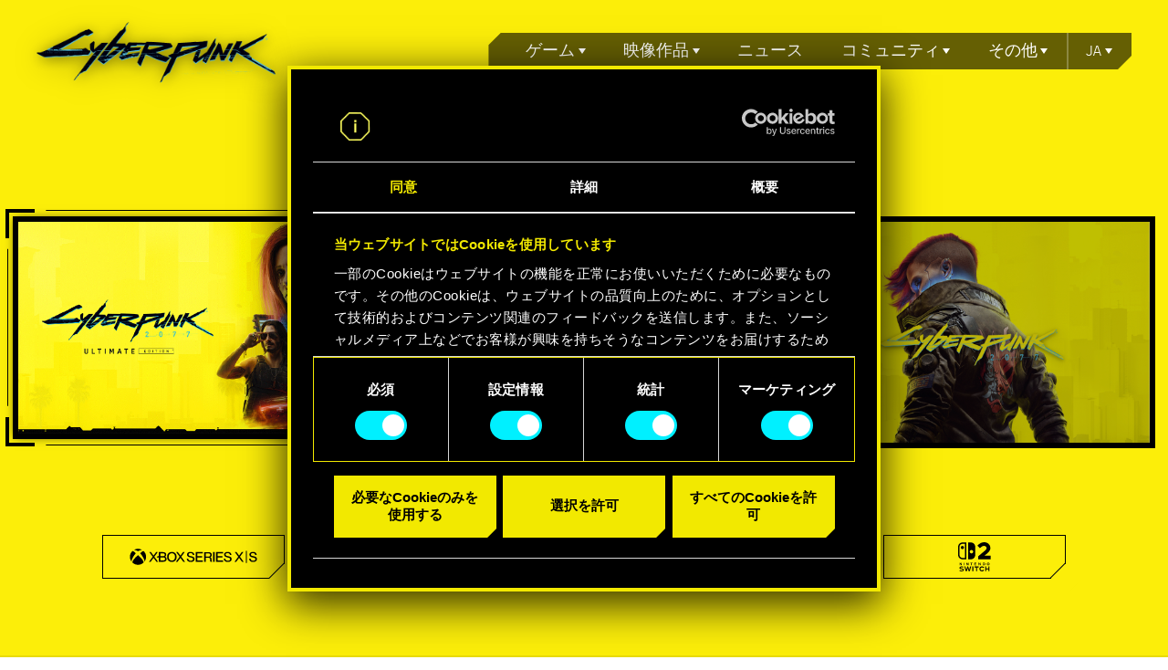

--- FILE ---
content_type: text/html; charset=UTF-8
request_url: https://www.cyberpunk.net/es/ja/buy
body_size: 59889
content:
<!DOCTYPE html>
<html lang="ja">
<head>
    <meta charset="utf-8">
    <meta name="viewport" content="width=device-width, initial-scale=1.0">
    <meta name="format-detection" content="telephone=no">
    <title>『サイバーパンク2077』のホームへようこそ。ゲームやアニメ、その他メディアなど――サイバーパンクのすべてがここに</title>
        <link rel="preload" href="https://www.cyberpunk.net/fonts/BlenderPro-Bold.woff2" as="font" crossorigin>
    <link rel="preload" href="https://www.cyberpunk.net/fonts/BlenderPro-Book.woff2" as="font" crossorigin>
          <link rel="stylesheet" href="https://www.cyberpunk.net/build/buy-b-05720446a9dea8ffba33.css">
<script>
        window.addEventListener('CookiebotOnDialogDisplay', function (e) {
            var el = document.getElementById('CybotCookiebotDialogPoweredbyImage');
            if (el) el.src = 'https://www.cyberpunk.net/build/images/cookies-icon-03723b68.png';
        }, false);
    </script>
    <!-- Anti-flicker snippet (recommended)  -->
    <style>.async-hide { opacity: 0 !important} </style>
    <script>(function(a,s,y,n,c,h,i,d,e){s.className+=' '+y;h.start=1*new Date;
    h.end=i=function(){s.className=s.className.replace(RegExp(' ?'+y),'')};
    (a[n]=a[n]||[]).hide=h;setTimeout(function(){i();h.end=null},c);h.timeout=c;
    })(window,document.documentElement,'async-hide','dataLayer',4000,
    {'GTM-MB323TS':true});</script>
    <!-- Google Tag Manager -->
        <script>(function(w,d,s,l,i){w[l]=w[l]||[];w[l].push({'gtm.start':
    new Date().getTime(),event:'gtm.js'});var f=d.getElementsByTagName(s)[0],
    j=d.createElement(s),dl=l!='dataLayer'?'&l='+l:'';j.async=true;j.src=
    'https://www.googletagmanager.com/gtm.js?id='+i+dl;f.parentNode.insertBefore(j,f);
    })(window,document,'script','dataLayer','GTM-MB323TS');</script>
        <!-- End Google Tag Manager -->
    <meta name="facebook-domain-verification" content="4vf09b70gyfnjbvvmell4rdtzeycks">
    <meta name="apple-mobile-web-app-title" content="『サイバーパンク2077』のホームへようこそ。ゲームやアニメ、その他メディアなど――サイバーパンクのすべてがここに">
    <meta name="application-name" content="『サイバーパンク2077』のホームへようこそ。ゲームやアニメ、その他メディアなど――サイバーパンクのすべてがここに">
    <meta name="description" content="ウィッチャーシリーズの開発会社CD PROJEKT REDによる完全新作。光なき近未来世界を生き抜く、大人のためのオープンワールドRPGが登場！">
        <meta property="og:locale:alternate" content="en_US">
        <meta property="og:locale:alternate" content="ru_RU">
        <meta property="og:locale:alternate" content="de_DE">
        <meta property="og:locale:alternate" content="pl_PL">
        <meta property="og:locale:alternate" content="en_US">
        <meta property="og:locale:alternate" content="fr_FR">
        <meta property="og:locale:alternate" content="es_ES">
        <meta property="og:locale:alternate" content="es_MX">
        <meta property="og:locale:alternate" content="it_IT">
        <meta property="og:locale" content="ja_JP">
        <meta property="og:locale:alternate" content="ko_KR">
        <meta property="og:locale:alternate" content="zh_CN">
        <meta property="og:locale:alternate" content="zh_TW">
        <meta property="og:locale:alternate" content="cs_CZ">
        <meta property="og:locale:alternate" content="hu_HU">
        <meta property="og:locale:alternate" content="ar_AR">
        <meta property="og:locale:alternate" content="th_TH">
        <meta property="og:locale:alternate" content="tr_TR">
        <meta property="og:locale:alternate" content="en_US">
        <meta property="og:type" content="website">
    <meta property="og:title" content="『サイバーパンク2077』のホームへようこそ。ゲームやアニメ、その他メディアなど――サイバーパンクのすべてがここに">
    <meta property="og:description" content="ウィッチャーシリーズの開発会社CD PROJEKT REDによる完全新作。光なき近未来世界を生き抜く、大人のためのオープンワールドRPGが登場！">
    <meta property="og:site_name" content="『サイバーパンク2077』のホームへようこそ。ゲームやアニメ、その他メディアなど――サイバーパンクのすべてがここに">
    <meta property="og:image" content="https://www.cyberpunk.net/build/images/social-thumbnail-en-ddcf4d23.jpg">
    <meta property="og:url" content="https://www.cyberpunk.net/es/ja/buy">
    
    <link rel="canonical" href="https://www.cyberpunk.net/es/ja/buy">

    <link rel="apple-touch-icon" sizes="57x57" href="https://www.cyberpunk.net/favicons/apple-icon-57x57.png">
    <link rel="apple-touch-icon" sizes="60x60" href="https://www.cyberpunk.net/favicons/apple-icon-60x60.png">
    <link rel="apple-touch-icon" sizes="72x72" href="https://www.cyberpunk.net/favicons/apple-icon-72x72.png">
    <link rel="apple-touch-icon" sizes="76x76" href="https://www.cyberpunk.net/favicons/apple-icon-76x76.png">
    <link rel="apple-touch-icon" sizes="114x114" href="https://www.cyberpunk.net/favicons/apple-icon-114x114.png">
    <link rel="apple-touch-icon" sizes="120x120" href="https://www.cyberpunk.net/favicons/apple-icon-120x120.png">
    <link rel="apple-touch-icon" sizes="144x144" href="https://www.cyberpunk.net/favicons/apple-icon-144x144.png">
    <link rel="apple-touch-icon" sizes="152x152" href="https://www.cyberpunk.net/favicons/apple-icon-152x152.png">
    <link rel="apple-touch-icon" sizes="180x180" href="https://www.cyberpunk.net/favicons/apple-icon-180x180.png">
    <link rel="icon" type="image/png" sizes="192x192" href="https://www.cyberpunk.net/favicons/android-icon-192x192.png">
    <link rel="icon" type="image/png" sizes="32x32" href="https://www.cyberpunk.net/favicons/favicon-32x32.png">
    <link rel="icon" type="image/png" sizes="96x96" href="https://www.cyberpunk.net/favicons/favicon-96x96.png">
    <link rel="icon" type="image/png" sizes="16x16" href="https://www.cyberpunk.net/favicons/favicon-16x16.png">
    <link rel="manifest" href="https://www.cyberpunk.net/favicons/manifest.json">

    <link rel="shortcut icon" href="https://www.cyberpunk.net/favicons/favicon.ico">

    <meta name="msapplication-TileColor" content="#ffffff">
    <meta name="msapplication-TileImage" content="/ms-icon-144x144.png">
    <meta name="msapplication-config" content="https://www.cyberpunk.net/favicons/browserconfig.xml">
    <meta name="theme-color" content="#000000">
  <script>
    var isMobile = (typeof isMobile === 'undefined') ? (/mobile/i.test(navigator.userAgent) && ('ontouchstart' in window || (window.DocumentTouch && document instanceof DocumentTouch))) : isMobile;
  </script></head>
<body class="">
    <!-- Google Tag Manager (noscript) -->
        <noscript><iframe src="https://www.googletagmanager.com/ns.html?id=GTM-MB323TS"
    height="0" width="0" style="display:none;visibility:hidden"></iframe></noscript>
        <!-- End Google Tag Manager (noscript) -->
  
<header class="header">
  <div class="header-top">
    <a href="/es/ja/">
      <img class="header-top__logo logo-yellow hide" src="https://www.cyberpunk.net/build/images/home8/logo-franchise-yellow-en@1x-b4c9e65b.png" srcset="https://www.cyberpunk.net/build/images/home8/logo-franchise-yellow-en@1x-b4c9e65b.png 1x, https://www.cyberpunk.net/build/images/home8/logo-franchise-yellow-en@2x-ca078f31.png 2x">
      <img class="header-top__logo logo-black " src="https://www.cyberpunk.net/build/images/home8/logo-franchise-black-en@1x-567991b0.png" srcset="https://www.cyberpunk.net/build/images/home8/logo-franchise-black-en@1x-567991b0.png 1x, https://www.cyberpunk.net/build/images/home8/logo-franchise-black-en@2x-06852b64.png 2x">
    </a>
      <div class="menu">
      <ul class="menu-list">
        <li class="menu-item">
          <span class="menu-sub">ゲーム</span>
          <ul class="menu-sub-list">
            <li><a href="/es/ja/cyberpunk-2077">サイバーパンク2077</a></li>
            <li><a href="/es/ja/phantom-liberty">仮初めの自由</a></li>
          </ul>
        </li>
        <li class="menu-item">
          <span class="menu-sub">映像作品</span>
          <ul class="menu-sub-list">
            <li><a href="/ja/edgerunners">エッジランナーズ</a>
            </li>
                          <li>
                <a href="/ja/edgerunners2">エッジランナーズ２</a>
              </li>
                      </ul>
        </li>
        <li class="menu-item"><a href="/ja/news/">ニュース</a></li>
        <li class="menu-item">
          <span class="menu-sub">コミュニティ</span>
          <ul class="menu-sub-list">
            <li>
              <a href="https://forums.cdprojektred.com/index.php?forums/cyberpunk.21/">フォーラム</a>
            </li>
            <li>
              <a href="https://discord.gg/cyberpunkgame">Discord</a>
            </li>
                                      <li>
                <a href="/ja/cosplay-guides">コスプレガイド</a>
              </li>
                                      <li>
                <a href="/ja/build-planner">ビルドプランナー</a>
              </li>
                        <li>
              <a href="https://www.cyberpunk.net/en/news/49789/cyberpunk-2077-ultimate-edition-game-booklet-out-now">ゲームブックレット</a>
            </li>
          </ul>
        </li>
        <li class="menu-item menu-item-more">
          <span class="menu-sub">その他</span>
          <ul class="menu-sub-list">
            <li>
              <a href="/us/ja/switch-2-features">Nintendo Switch™ 2 で遊ぼう</a>
            </li>
                                                                        <li>
                    <a href="/us/ja/update-2.3">アップデート2.3</a>
                  </li>
                                                                                                                                                                    <li>
                <a href="/ja/myrewards">MY REWARDS</a>
              </li>
                        <li>
              <a href="https://gear.cdprojektred.com">グッズ</a>
            </li>
            <li><a href="/es/ja/cyberpunk-2077#media">メディア</a></li>
            <li><a href="https://support.cdprojektred.com">サポート</a>
            </li>
            <li>
              <a href="https://www.cdprojektred.com">CD PROJEKT RED</a>
            </li>
          </ul>
        </li>
        <li class="menu-item menu-item-lang">            <span class="menu-sub">ja</span>
          <div class="menu-sub-list">
            <ul>
                  <li><a href="/es/en/buy" class="" hreflang="en">English</a></li>
    <li><a href="/es/ru/buy" class="" hreflang="ru">Русский</a></li>
    <li><a href="/es/de/buy" class="" hreflang="de">Deutsch</a></li>
    <li><a href="/es/pl/buy" class="" hreflang="pl">Polski</a></li>
    <li><a href="/es/pt-br/buy" class="" hreflang="pt-br">Português (BR)</a></li>
    <li><a href="/es/fr/buy" class="" hreflang="fr">Français</a></li>
    <li><a href="/es/es/buy" class="" hreflang="es">Español</a></li>
    <li><a href="/es/es-mx/buy" class="" hreflang="es-mx">Español (MX)</a></li>
    <li><a href="/es/it/buy" class="" hreflang="it">Italiano</a></li>
    <li><a href="/es/ja/buy" class="active" hreflang="ja">日本語</a></li>
    <li><a href="/es/ko/buy" class="" hreflang="ko">한국어</a></li>
    <li><a href="/es/zh-cn/buy" class="" hreflang="zh-cn">简体中文</a></li>
    <li><a href="/es/zh-tw/buy" class="" hreflang="zh-tw">繁體中文</a></li>
    <li><a href="/es/cs/buy" class="" hreflang="cs">čeština</a></li>
    <li><a href="/es/hu/buy" class="" hreflang="hu">Magyar</a></li>
            </ul>
          </div>
        </li>
      </ul>
    </div>
    <div class="menu-toggle">
      <div></div>
      <div></div>
      <div></div>
    </div>
    <div class="menu-close">
      <div></div>
      <div></div>
      <div></div>
    </div>
  </div>
</header>

  <section class="wrapper buy-version-b standard" data-current-product="bundle">
        <div class="info info-b">
      <div class="info__box">
                                                <div class="step__title">
    <div class="step__title-box">
              <h5 class="step__discount_title"> 最大65%オフ</h5>
            <h4> ゲームを選択:</h4>
    </div>
  </div>
  <div class="boxes game--boxes" id="productButton">
                              <div class="game__container gameStandard">
          <div class="select__game-box " data-product="standard">
            <img
              src="/build/images/pre-order/buy-b/keyart-standard-ja-0b37d851.jpg"
              alt="cyberpunk 2077"
            />
            <div class="box__layer"></div>
            <div class="box__border">
              <div class="box__border--inner">
                <span class="box__border--top"></span>
                <span class="box__border--right"></span>
                <span class="box__border--bottom"></span>
                <span class="box__border--left"></span>
              </div>
            </div>
          </div>
                  </div>
                        <div class="game__container gamePhantomLiberty">
          <div class="select__game-box " data-product="ep1">
            <img
              src="/build/images/pre-order/buy-b/keyart-ep1-ph-lib-ja@1x-035c9305.jpg"
              srcset="/build/images/pre-order/buy-b/keyart-ep1-ph-lib-ja@1x-035c9305.jpg 1x, /build/images/pre-order/buy-b/keyart-ep1-ph-lib-ja@2x-c322d285.jpg 2x"}}
            >
            <div class="box__layer"></div>
            <div class="box__border">
              <div class="box__border--inner">
                <span class="box__border--top"></span>
                <span class="box__border--right"></span>
                <span class="box__border--bottom"></span>
                <span class="box__border--left"></span>
              </div>
            </div>
          </div>
                    <div class="expansionValidation">「仮初めの自由」をプレイするには、『サイバーパンク2077』本編が必要となります</div>
        </div>
                                          <div class="game__container gameBundle">
          <div class="select__game-box  box--active " data-product="bundle">
            <img
              src="/build/images/pre-order/buy-b/keyart-ue-ja@2x-cd66fd0d.jpg"
              srcset="/build/images/pre-order/buy-b/keyart-ue-ja@2x-cd66fd0d.jpg 1x, /build/images/pre-order/buy-b/keyart-ue-ja@2x-cd66fd0d.jpg 2x"
            >            <div class="box__layer"></div>
            <div class="box__border">
              <div class="box__border--inner">
                <span class="box__border--top"></span>
                <span class="box__border--right"></span>
                <span class="box__border--bottom"></span>
                <span class="box__border--left"></span>
              </div>
            </div>
          </div>
                  </div>
                                        </div>


          <div class="info__box games">
          </div>
          <div class="info__box platform ">

                          <div class="step__title">
    <div class="step__title-box ">
      <h4 >
                  プラットフォームを選択:
              </h4>
      <span class="step__title-detail"></span>
    </div>
  </div>

                              
    <div class="boxes boxes--triple    boxes--six ">
    <div class="box box--warning">
      <p class="box__title"></p>
    </div>
    <div class="future-consoles">
      <p>近日登場するXbox Series X|S版およびPS5版への次世代機向け無償アップグレードが含まれます</p>
    </div>
  </div>

          </div>
          
                    <div class="info__box shop hide">
                          <div class="step__title">
    <div class="step__title-box">
      <h4>バージョンとストアを選択:</h4>
      <h4 class="step__title-box--pc">PCのバージョンと<br />
ストアを選択</h4>
      <h4 class="step__title-box--xbox">Xboxのバージョンと<br />
ストアを選択</h4>
      <h4 class="step__title-box--ps4">PS4のバージョンと<br />
ストアを選択</h4>
      <span class="step__title-detail"></span>
    </div>
  </div>
  <div class="boxes boxes--triple boxes--grow">
    <div class="store-button-container">
      <button type="button" class="box box--digital box--active" data-type="digital">
        <span class="box__title">デジタル版</span>
      </button>
      <button type="button" class="box box--retail " data-type="retail">
        <span class="box__title">パッケージ版</span>
        <span class="coming-soon">近日公開<span class="coming-soon--left"></span><span
            class="coming-soon--right"></span></span>
      </button>
    </div>
    <div class="box box--warning">
      <p class="box__title"></p>
    </div>
  </div>


            <div class="boxes__container">
              <div class="boxes  boxes--stores "></div>
                                                                                                                            </div>
            <nav class="pagination-container">
              <button class="pagination-button" id="prev-button" title="Previous page" aria-label="Previous page">
                &lt;
              </button>
              <div id="pagination-numbers" class="pagination-numbers">
              </div>
              <button class="pagination-button" id="next-button" title="Next page" aria-label="Next page">
                &gt;
              </button>
            </nav>

                          <div class="region__box">
    <div class="region">
      <p>地域を変更:</p>
      <span class="region__country">スペイン <span class="arrow region__country-arrow">
        <svg version="1.1" id="Warstwa_1" xmlns="http://www.w3.org/2000/svg" xmlns:xlink="http://www.w3.org/1999/xlink"
             x="0px" y="0px" viewBox="0 0 12 12" style="enable-background:new 0 0 12 12;" xml:space="preserve">
          <style type="text/css">
            .st2 {
              fill-rule: evenodd;
              clip-rule: evenodd;
              fill: #000000;
            }
          </style>
          <path class="st2" d="M6,12l6-5.8V3.6L7,8.6V0H5v8.5L0,3.6v2.6L6,12z" />
        </svg>
      </span>
    </span>
    </div>
    <div class="region__layer">
      <div class="region__layer__wrapper">
        <ul data-title="地域を変更:">
                      <li data-country='AR'>
                              <a class="region__layer-item buy"
                   href="/ar/ja/buynow">アルゼンチン</a>
                          </li>
                      <li data-country='AU'>
                              <a class="region__layer-item buy"
                   href="/au/ja/buynow">オーストラリア</a>
                          </li>
                      <li data-country='AT'>
                              <a class="region__layer-item buy"
                   href="/at/ja/buynow">オーストリア</a>
                          </li>
                      <li data-country='BE'>
                              <a class="region__layer-item buy"
                   href="/be/ja/buynow">ベルギー</a>
                          </li>
                      <li data-country='BR'>
                              <a class="region__layer-item buy"
                   href="/br/ja/buynow">ブラジル</a>
                          </li>
                      <li data-country='BG'>
                              <a class="region__layer-item buy"
                   href="/bg/ja/buynow">ブルガリア</a>
                          </li>
                      <li data-country='CA'>
                              <a class="region__layer-item buy"
                   href="/ca/ja/buynow">カナダ</a>
                          </li>
                      <li data-country='CL'>
                              <a class="region__layer-item buy"
                   href="/cl/ja/buynow">チリ</a>
                          </li>
                      <li data-country='CN'>
                              <a class="region__layer-item buy"
                   href="/cn/ja/buynow">中国</a>
                          </li>
                      <li data-country='CO'>
                              <a class="region__layer-item buy"
                   href="/co/ja/buynow">コロンビア</a>
                          </li>
                      <li data-country='HR'>
                              <a class="region__layer-item buy"
                   href="/hr/ja/buynow">クロアチア</a>
                          </li>
                      <li data-country='CZ'>
                              <a class="region__layer-item buy"
                   href="/cz/ja/buynow">チェコ</a>
                          </li>
                      <li data-country='CY'>
                              <a class="region__layer-item buy"
                   href="/cy/ja/buynow">キプロス</a>
                          </li>
                      <li data-country='DK'>
                              <a class="region__layer-item buy"
                   href="/dk/ja/buynow">デンマーク</a>
                          </li>
                      <li data-country='FI'>
                              <a class="region__layer-item buy"
                   href="/fi/ja/buynow">フィンランド</a>
                          </li>
                      <li data-country='FR'>
                              <a class="region__layer-item buy"
                   href="/fr/ja/buynow">フランス</a>
                          </li>
                      <li data-country='DE'>
                              <a class="region__layer-item buy"
                   href="/de/ja/buynow">ドイツ</a>
                          </li>
                      <li data-country='GR'>
                              <a class="region__layer-item buy"
                   href="/gr/ja/buynow">ギリシャ</a>
                          </li>
                      <li data-country='HK'>
                              <a class="region__layer-item buy"
                   href="/hk/ja/buynow">中華人民共和国香港特別行政区</a>
                          </li>
                      <li data-country='HU'>
                              <a class="region__layer-item buy"
                   href="/hu/ja/buynow">ハンガリー</a>
                          </li>
                      <li data-country='ID'>
                              <a class="region__layer-item buy"
                   href="/id/ja/buynow">インドネシア</a>
                          </li>
                      <li data-country='IE'>
                              <a class="region__layer-item buy"
                   href="/ie/ja/buynow">アイルランド</a>
                          </li>
                      <li data-country='IL'>
                              <a class="region__layer-item buy"
                   href="/il/ja/buynow">イスラエル</a>
                          </li>
                      <li data-country='IN'>
                              <a class="region__layer-item buy"
                   href="/in/ja/buynow">インド</a>
                          </li>
                      <li data-country='IT'>
                              <a class="region__layer-item buy"
                   href="/it/ja/buynow">イタリア</a>
                          </li>
                      <li data-country='JP'>
                              <a class="region__layer-item buy"
                   href="/jp/ja/buynow">日本</a>
                          </li>
                      <li data-country='LU'>
                              <a class="region__layer-item buy"
                   href="/lu/ja/buynow">ルクセンブルク</a>
                          </li>
                      <li data-country='MY'>
                              <a class="region__layer-item buy"
                   href="/my/ja/buynow">マレーシア</a>
                          </li>
                      <li data-country='MX'>
                              <a class="region__layer-item buy"
                   href="/mx/ja/buynow">メキシコ</a>
                          </li>
                      <li data-country='NL'>
                              <a class="region__layer-item buy"
                   href="/nl/ja/buynow">オランダ</a>
                          </li>
                      <li data-country='NZ'>
                              <a class="region__layer-item buy"
                   href="/nz/ja/buynow">ニュージーランド</a>
                          </li>
                      <li data-country='NO'>
                              <a class="region__layer-item buy"
                   href="/no/ja/buynow">ノルウェー</a>
                          </li>
                      <li data-country='PE'>
                              <a class="region__layer-item buy"
                   href="/pe/ja/buynow">ペルー</a>
                          </li>
                      <li data-country='PH'>
                              <a class="region__layer-item buy"
                   href="/ph/ja/buynow">フィリピン</a>
                          </li>
                      <li data-country='PL'>
                              <a class="region__layer-item buy"
                   href="/pl/ja/buynow">ポーランド</a>
                          </li>
                      <li data-country='PT'>
                              <a class="region__layer-item buy"
                   href="/pt/ja/buynow">ポルトガル</a>
                          </li>
                      <li data-country='RO'>
                              <a class="region__layer-item buy"
                   href="/ro/ja/buynow">ルーマニア</a>
                          </li>
                      <li data-country='RU'>
                              <a class="region__layer-item buy"
                   href="/ru/ja/buynow">ロシア</a>
                          </li>
                      <li data-country='RS'>
                              <a class="region__layer-item buy"
                   href="/rs/ja/buynow">セルビア</a>
                          </li>
                      <li data-country='SA'>
                              <a class="region__layer-item buy"
                   href="/sa/ja/buynow">サウジアラビア</a>
                          </li>
                      <li data-country='SG'>
                              <a class="region__layer-item buy"
                   href="/sg/ja/buynow">シンガポール</a>
                          </li>
                      <li data-country='SK'>
                              <a class="region__layer-item buy"
                   href="/sk/ja/buynow">スロバキア</a>
                          </li>
                      <li data-country='SI'>
                              <a class="region__layer-item buy"
                   href="/si/ja/buynow">スロベニア</a>
                          </li>
                      <li data-country='ZA'>
                              <a class="region__layer-item buy"
                   href="/za/ja/buynow">南アフリカ</a>
                          </li>
                      <li data-country='KR'>
                              <a class="region__layer-item buy"
                   href="/kr/ja/buynow">韓国</a>
                          </li>
                      <li data-country='ES'>
                              <a class="region__layer-item buy"
                   href="/es/ja/buynow">スペイン</a>
                          </li>
                      <li data-country='SE'>
                              <a class="region__layer-item buy"
                   href="/se/ja/buynow">スウェーデン</a>
                          </li>
                      <li data-country='CH'>
                              <a class="region__layer-item buy"
                   href="/ch/ja/buynow">スイス</a>
                          </li>
                      <li data-country='TH'>
                              <a class="region__layer-item buy"
                   href="/th/ja/buynow">タイ</a>
                          </li>
                      <li data-country='TR'>
                              <a class="region__layer-item buy"
                   href="/tr/ja/buynow">トルコ</a>
                          </li>
                      <li data-country='AE'>
                              <a class="region__layer-item buy"
                   href="/ae/ja/buynow">アラブ首長国連邦</a>
                          </li>
                      <li data-country='GB'>
                              <a class="region__layer-item buy"
                   href="/gb/ja/buynow">イギリス</a>
                          </li>
                      <li data-country='US'>
                              <a class="region__layer-item buy"
                   href="/us/ja/buynow">アメリカ合衆国</a>
                          </li>
                  </ul>
      </div>

      <a class="outlined-button" data-color="#00F0FF" data-corner-right-bottom="true" data-corner-size="18" target="_blank">
        閉じる
      </a>
    </div>
  </div>

          </div>
                  
      </div>
    </div>
      </section>

      <div class="l-newsletter" data-state="form">
  <h2 class="l-newsletter__title" data-error-title="問題が発生しました" data-success-title="登録完了" data-already-title="既に登録済みです">
    『サイバーパンク2077』の公式ニュースレターに登録
  </h2>

  <p class="l-newsletter__text" data-error-text="時間をおいて再度お試しください" data-success-text="登録が完了しました！ウェルカムメールが送信されましたので、ご確認ください。" data-already-text="既にニュースレターに登録済みです">
    ゲームはもちろん、その他メディアまで――『サイバーパンク2077』に関する最新情報を手に入れよう！
  </p>

  <form name="newsletter" method="post" action="/ja/signup-newsletter" class="l-newsletter__form" novalidate="novalidate">

  <div>
    <div class="l-newsletter__input">
      <span class="l-newsletter__invalid-info">メールアドレスを修正してください</span>
      <label for="newsletter_userEmail" class="required">メールアドレスを入力してください</label>
      <input type="email" id="newsletter_userEmail" name="newsletter[userEmail]" required="required" placeholder="" data-error="newsletter.userEmail.error" tabIndex="1" />
      <div class="l-newsletter__loading">
        <div></div>
        <div></div>
      </div>
      <div class="l-newsletter__caret"></div>
    </div>
        <div class="l-newsletter__captcha">
      <div id="recaptcha" data-size="invisible" class="g-recaptcha" data-sitekey="6Lfta6oUAAAAAE5W9wJ12TZ9WBz7gAEANTt3UmoN" data-callback="submitNewsletterForm" data-theme=“dark”></div>
    </div>
        <div class="l-newsletter__checkbox">
      <div class="c-checkbox"><input type="checkbox" id="newsletter_newsletterAcceptance" name="newsletter[newsletterAcceptance]" required="required" value="1" />
        <i></i>
      </div>
      <p>
                  CD PROJEKTからのニュース、特別オファー、その他情報の配信を希望します。また私は16歳以上です
                <br><br><span>CD PROJEKTはお客様の個人データに対し責任を持ちます。詳細については、<a target="_blank" href="https://regulations.cdprojektred.com/en/privacy_policy">CD PROJEKTのプライバシーポリシー</a>をご確認ください</span>
        <br><br>
                  <span>
            このサイトはreCAPTCHAによって保護されており、Googleの<a target="_blank" href="https://policies.google.com/privacy">プライバシーポリシー</a>及び<a target="_blank" href="https://policies.google.com/terms">利用規約</a>が適用されます。
          </span>
              </p>
    </div>
  </div>

  <div>
    <button type="submit" id="newsletter_submit" name="newsletter[submit]" disabled="disabled">登録</button>
  </div>
  </form>
</div><script src="https://www.google.com/recaptcha/api.js" async defer></script>  
  <div class="separator"></div>
  



<footer class="footer">
  <div class="content">

    <div class="socials">
      <span>最新情報</span>

                                              <a class="social-youtube" href=" https://youtube.com/channel/UCduM_Sivw28lZozgers2EKQ/" target="_blank"></a>
                                                                <a class="social-facebook" href="https://www.facebook.com/CDPRJP" target="_blank"></a>
                                                                <a class="social-twitter" href="http://twitter.com/cdprjp" target="_blank"></a>
                                                                <a class="social-forums" href="https://forums.cdprojektred.com/index.php?forums/japanese-community.10794856/" target="_blank"></a>
                                                                <a class="social-discord" href="https://discord.gg/cyberpunkgame" target="_blank"></a>
                                                                <a class="social-instagram" href="https://www.instagram.com/cyberpunkgame/" target="_blank"></a>
                                                                <a class="social-tumblr" href="https://cyberpunkgame.tumblr.com/" target="_blank"></a>
                                                                <a class="social-twitch" href="https://www.twitch.tv/cdprojektred" target="_blank"></a>
                            </div>

    <hr>


    <div class="partners">
                        <img loading="lazy" src="https://www.cyberpunk.net/build/images/footer/partners/nvidia-5a0ab065.svg" alt="">
                  <img loading="lazy" src="https://www.cyberpunk.net/build/images/footer/partners/alienware-3d98dd93.svg" alt="">
                  <img loading="lazy" src="https://www.cyberpunk.net/build/images/footer/partners/amd-a823d277.svg" alt="">
              
      <div class="l-footer__ratings">
                                                      <a href="http://www.pegi.info" class="l-footer__rating l-footer__rating--pegi" target="_blank"></a>
              <div class="l-footer__rating l-footer__rating--pegi l-footer__rating--pegi-ln"></div>
              <div class="l-footer__rating l-footer__rating--pegi l-footer__rating--pegi-sex"></div>
              <div class="l-footer__rating l-footer__rating--pegi l-footer__rating--pegi-violence"></div>
                                              </div>
    </div>

    <hr>

    <div class="links">
              <a href="https://regulations.cdprojektred.com/privacy_policy">利用規約＆プライバシーポリシー</a>
              <a href="https://en.cdprojektred.com/jobs/">雇用情報</a>
              <a href="https://regulations.cdprojektred.com/user_agreement">User agreement</a>
              <a href="https://cdprojektred.com/fan-content">Fan Content Guidelines</a>
              <a href="#cookie">Cookieポリシー</a>
              <a href="/ja/modding-support">REDmod</a>
      
      <div class="language-selector">
        <div class="l-footer__langs-bg"></div>
        <div class="l-footer__langs">
          <div><span><i class="icon-world"></i>日本語</span></div>
          <ul>    <li><a href="/es/en/buy" class="" hreflang="en">English</a></li>
    <li><a href="/es/ru/buy" class="" hreflang="ru">Русский</a></li>
    <li><a href="/es/de/buy" class="" hreflang="de">Deutsch</a></li>
    <li><a href="/es/pl/buy" class="" hreflang="pl">Polski</a></li>
    <li><a href="/es/pt-br/buy" class="" hreflang="pt-br">Português (BR)</a></li>
    <li><a href="/es/fr/buy" class="" hreflang="fr">Français</a></li>
    <li><a href="/es/es/buy" class="" hreflang="es">Español</a></li>
    <li><a href="/es/es-mx/buy" class="" hreflang="es-mx">Español (MX)</a></li>
    <li><a href="/es/it/buy" class="" hreflang="it">Italiano</a></li>
    <li><a href="/es/ja/buy" class="active" hreflang="ja">日本語</a></li>
    <li><a href="/es/ko/buy" class="" hreflang="ko">한국어</a></li>
    <li><a href="/es/zh-cn/buy" class="" hreflang="zh-cn">简体中文</a></li>
    <li><a href="/es/zh-tw/buy" class="" hreflang="zh-tw">繁體中文</a></li>
    <li><a href="/es/cs/buy" class="" hreflang="cs">čeština</a></li>
    <li><a href="/es/hu/buy" class="" hreflang="hu">Magyar</a></li>
</ul>
        </div>
      </div>

    </div>

    <hr>

  </div>

  <div class="content">
    <div class="copyright">

      <a href="https://cdprojektred.com" target="_blank">
        <img loading="lazy" src="https://www.cyberpunk.net/build/images/CDProjektRed-White-e4ac7847.svg" alt="CD Projekt Red" />
      </a>

      <p>© 2026 CD PROJEKT S.A. All rights reserved. CD PROJEKT, the CD PROJEKT logo, Cyberpunk, Cyberpunk 2077 and the Cyberpunk 2077 logo are trademarks and/or registered trademarks of CD PROJEKT S.A. in the US and/or other countries.</p>

    </div>


    <div class="projects">
      <a href="http://thewitcher.com" target="_blank">
        <img loading="lazy" src="https://www.cyberpunk.net/build/images/witcher-dbdb7666.png" alt="Witcher" />
        thewitcher.com
      </a>
      <a href="https://www.playgwent.com" target="_blank">
        <img loading="lazy" src="https://www.cyberpunk.net/build/images/gwent-f7fcd4e6.png" alt="Gwent" />
        playgwent.com
      </a>
          </div>
  </div>

</footer>

  <script>
    var CDPRED = CDPRED || {};
    var storeData = {"standard":{"xbox":{"digital":[{"slug":"xbox-store","name":"Xbox Store","logo":"https:\/\/cdn-l-cyberpunk.cdprojektred.com\/store\/digital-xbox.png","url":"https:\/\/www.xbox.com\/es-ES\/games\/store\/cyberpunk-2077\/BX3M8L83BBRW","soon":false,"sold":false,"percent":0,"status":0}],"retail":[{"slug":"amazon-es","name":"Amazon.es","logo":"https:\/\/cdn-l-cyberpunk.cdprojektred.com\/store\/retailer-es-amazon.png","url":null,"soon":false,"sold":true,"percent":0,"status":0},{"slug":"el-corte","name":"El Corte","logo":"https:\/\/cdn-l-cyberpunk.cdprojektred.com\/store\/retailer-pt-br-elcorte.png","url":null,"soon":false,"sold":true,"percent":0,"status":0},{"slug":"fnac","name":"FNAC","logo":"https:\/\/cdn-l-cyberpunk.cdprojektred.com\/store\/retailer-eu-fnac.png","url":null,"soon":false,"sold":true,"percent":0,"status":0},{"slug":"game","name":"GAME","logo":"https:\/\/cdn-l-cyberpunk.cdprojektred.com\/store\/retailer-es-game.png","url":null,"soon":false,"sold":true,"percent":0,"status":0},{"slug":"media-markt","name":"Media Markt","logo":"https:\/\/cdn-l-cyberpunk.cdprojektred.com\/store\/retailer-de-mediamarkt.png","url":"https:\/\/www.mediamarkt.es\/es\/product\/_xbox-one-cyberpunk-2077-ed-day-one-1457495.html","soon":false,"sold":false,"percent":0,"status":0},{"slug":"xtralife","name":"XTRALIFE","logo":"https:\/\/cdn-l-cyberpunk.cdprojektred.com\/store\/retailer-es-xtralife.png","url":null,"soon":false,"sold":true,"percent":0,"status":0}]},"ps4":{"digital":[{"slug":"playstation-store","name":"PlayStation Store","logo":"https:\/\/cdn-l-cyberpunk.cdprojektred.com\/store\/digital-ps4.png","url":"https:\/\/www.playstation.com\/games\/cyberpunk-2077\/","soon":false,"sold":false,"percent":0,"status":0}],"retail":[{"slug":"amazon-es","name":"Amazon.es","logo":"https:\/\/cdn-l-cyberpunk.cdprojektred.com\/store\/retailer-es-amazon.png","url":null,"soon":false,"sold":true,"percent":0,"status":0},{"slug":"el-corte","name":"El Corte","logo":"https:\/\/cdn-l-cyberpunk.cdprojektred.com\/store\/retailer-pt-br-elcorte.png","url":null,"soon":false,"sold":true,"percent":0,"status":0},{"slug":"fnac","name":"FNAC","logo":"https:\/\/cdn-l-cyberpunk.cdprojektred.com\/store\/retailer-eu-fnac.png","url":null,"soon":false,"sold":true,"percent":0,"status":0},{"slug":"game","name":"GAME","logo":"https:\/\/cdn-l-cyberpunk.cdprojektred.com\/store\/retailer-es-game.png","url":null,"soon":false,"sold":true,"percent":0,"status":0},{"slug":"media-markt","name":"Media Markt","logo":"https:\/\/cdn-l-cyberpunk.cdprojektred.com\/store\/retailer-de-mediamarkt.png","url":"https:\/\/www.mediamarkt.es\/es\/product\/_ps4-cyberpunk-2077-ed-day-one-1457487.html","soon":false,"sold":false,"percent":0,"status":0},{"slug":"xtralife","name":"XTRALIFE","logo":"https:\/\/cdn-l-cyberpunk.cdprojektred.com\/store\/retailer-es-xtralife.png","url":null,"soon":false,"sold":true,"percent":0,"status":0}]},"xboxs":{"digital":[{"slug":"xbox-x-s-store","name":"Xbox X|S Store","logo":"https:\/\/cdn-l-cyberpunk.cdprojektred.com\/store\/digital-xbox-series-x-s.png","url":"https:\/\/www.xbox.com\/es-ES\/games\/store\/cyberpunk-2077\/BX3M8L83BBRW","soon":false,"sold":false,"percent":0,"status":0}]},"ps5":{"digital":[{"slug":"playstation5-store","name":"PlayStation5 Store","logo":"https:\/\/cdn-l-cyberpunk.cdprojektred.com\/store\/digital-ps5.png","url":"https:\/\/www.playstation.com\/games\/cyberpunk-2077\/","soon":false,"sold":false,"percent":0,"status":0}]},"pc":{"digital":[{"slug":"gog-com","name":"GOG.COM","logo":"https:\/\/cdn-l-cyberpunk.cdprojektred.com\/store\/gog-logo-update.png","url":"https:\/\/www.gog.com\/game\/cyberpunk_2077","soon":false,"sold":false,"percent":65,"status":0},{"slug":"steam","name":"Steam","logo":"https:\/\/cdn-l-cyberpunk.cdprojektred.com\/store\/digital-steam.png","url":"https:\/\/store.steampowered.com\/app\/1091500\/Cyberpunk_2077\/","soon":false,"sold":false,"percent":0,"status":0},{"slug":"epic-games-store","name":"Epic Games Store","logo":"https:\/\/cdn-l-cyberpunk.cdprojektred.com\/store\/digital-epic.png","url":"https:\/\/www.epicgames.com\/store\/product\/cyberpunk-2077\/home","soon":false,"sold":false,"percent":0,"status":0}],"retail":[{"slug":"amazon-es","name":"Amazon.es","logo":"https:\/\/cdn-l-cyberpunk.cdprojektred.com\/store\/retailer-es-amazon.png","url":"https:\/\/www.amazon.es\/dp\/B07SRT8VK5","soon":false,"sold":false,"percent":0,"status":0},{"slug":"el-corte","name":"El Corte","logo":"https:\/\/cdn-l-cyberpunk.cdprojektred.com\/store\/retailer-pt-br-elcorte.png","url":null,"soon":false,"sold":true,"percent":0,"status":0},{"slug":"fnac","name":"FNAC","logo":"https:\/\/cdn-l-cyberpunk.cdprojektred.com\/store\/retailer-eu-fnac.png","url":null,"soon":false,"sold":true,"percent":0,"status":0},{"slug":"game","name":"GAME","logo":"https:\/\/cdn-l-cyberpunk.cdprojektred.com\/store\/retailer-es-game.png","url":null,"soon":false,"sold":true,"percent":0,"status":0},{"slug":"media-markt","name":"Media Markt","logo":"https:\/\/cdn-l-cyberpunk.cdprojektred.com\/store\/retailer-de-mediamarkt.png","url":"https:\/\/www.mediamarkt.es\/es\/product\/_pc-cyberpunk-2077-ed-day-one-1457510.html","soon":false,"sold":false,"percent":0,"status":0},{"slug":"xtralife","name":"XTRALIFE","logo":"https:\/\/cdn-l-cyberpunk.cdprojektred.com\/store\/retailer-es-xtralife.png","url":null,"soon":false,"sold":true,"percent":0,"status":0}]},"mac":{"digital":[{"slug":"steam","name":"Steam","logo":"https:\/\/cdn-l-cyberpunk.cdprojektred.com\/store\/digital-steam.png","url":"https:\/\/store.steampowered.com\/app\/1091500\/Cyberpunk_2077\/","soon":false,"sold":false,"percent":0,"status":0},{"slug":"gog-com","name":"GOG.COM","logo":"https:\/\/cdn-l-cyberpunk.cdprojektred.com\/store\/gog-logo-update.png","url":"https:\/\/www.gog.com\/game\/cyberpunk_2077","soon":false,"sold":false,"percent":65,"status":0},{"slug":"epic-games-store","name":"Epic Games Store","logo":"https:\/\/cdn-l-cyberpunk.cdprojektred.com\/store\/digital-epic.png","url":"https:\/\/www.epicgames.com\/store\/product\/cyberpunk-2077\/home","soon":false,"sold":false,"percent":0,"status":0}]}},"ep1":{"xboxs":{"digital":[{"slug":"xbox-x-s-store","name":"Xbox X|S Store","logo":"https:\/\/cdn-l-cyberpunk.cdprojektred.com\/store\/digital-xbox-series-x-s.png","url":"https:\/\/www.xbox.com\/es-ES\/games\/store\/cyberpunk-2077-phantom-liberty\/9NMJD11KCRL0\/0010","soon":false,"sold":false,"percent":0,"status":0}]},"ps5":{"digital":[{"slug":"playstation5-store","name":"PlayStation5 Store","logo":"https:\/\/cdn-l-cyberpunk.cdprojektred.com\/store\/digital-ps5.png","url":"https:\/\/store.playstation.com\/es-es\/product\/EP4497-PPSA04029_00-EXPANSION1000000","soon":false,"sold":false,"percent":0,"status":0}]},"pc":{"digital":[{"slug":"gog-com","name":"GOG.COM","logo":"https:\/\/cdn-l-cyberpunk.cdprojektred.com\/store\/gog-logo-update.png","url":"https:\/\/www.gog.com\/game\/cyberpunk_2077_phantom_liberty","soon":false,"sold":false,"percent":35,"status":0},{"slug":"steam","name":"Steam","logo":"https:\/\/cdn-l-cyberpunk.cdprojektred.com\/store\/digital-steam.png","url":"https:\/\/store.steampowered.com\/app\/2138330\/Cyberpunk_2077_Phantom_Liberty\/","soon":false,"sold":false,"percent":0,"status":0},{"slug":"epic-games-store","name":"Epic Games Store","logo":"https:\/\/cdn-l-cyberpunk.cdprojektred.com\/store\/digital-epic.png","url":"https:\/\/store.epicgames.com\/p\/cyberpunk-2077--phantom-liberty","soon":false,"sold":false,"percent":0,"status":0}]},"mac":{"digital":[{"slug":"steam","name":"Steam","logo":"https:\/\/cdn-l-cyberpunk.cdprojektred.com\/store\/digital-steam.png","url":"https:\/\/store.steampowered.com\/app\/2138330\/Cyberpunk_2077_Phantom_Liberty\/","soon":false,"sold":false,"percent":0,"status":0},{"slug":"gog-com","name":"GOG.COM","logo":"https:\/\/cdn-l-cyberpunk.cdprojektred.com\/store\/gog-logo-update.png","url":"https:\/\/www.gog.com\/game\/cyberpunk_2077_phantom_liberty","soon":false,"sold":false,"percent":35,"status":0},{"slug":"epic-games-store","name":"Epic Games Store","logo":"https:\/\/cdn-l-cyberpunk.cdprojektred.com\/store\/digital-epic.png","url":"https:\/\/store.epicgames.com\/p\/cyberpunk-2077--phantom-liberty","soon":false,"sold":false,"percent":0,"status":0}]}},"bundle":{"xboxs":{"digital":[{"slug":"xbox-x-s-store","name":"Xbox X|S Store","logo":"https:\/\/cdn-l-cyberpunk.cdprojektred.com\/store\/digital-xbox-series-x-s.png","url":"https:\/\/www.xbox.com\/es-ES\/games\/store\/cyberpunk-2077-ultimate-edition\/9P9G5WX8C0VH\/0010","soon":false,"sold":false,"percent":0,"status":0}],"retail":[{"slug":"game","name":"GAME","logo":"https:\/\/cdn-l-cyberpunk.cdprojektred.com\/store\/retailer-es-game.png","url":"https:\/\/www.game.es\/VIDEOJUEGOS\/ROL\/XBOX-SERIES-X\/CYBERPUNK-2077-ULTIMATE-EDITION\/222710","soon":false,"sold":false,"percent":0,"status":0},{"slug":"xtralife","name":"XTRALIFE","logo":"https:\/\/cdn-l-cyberpunk.cdprojektred.com\/store\/retailer-es-xtralife.png","url":"https:\/\/www.xtralife.com\/producto\/cyberpunk-2077-ultimate-edition-xbox-series-ultimate-edition\/82500","soon":false,"sold":false,"percent":0,"status":0},{"slug":"amazon-es","name":"Amazon.es","logo":"https:\/\/cdn-l-cyberpunk.cdprojektred.com\/store\/retailer-es-amazon.png","url":"https:\/\/www.amazon.es\/dp\/B0CNS219YH","soon":false,"sold":false,"percent":0,"status":0},{"slug":"media-markt","name":"Media Markt","logo":"https:\/\/cdn-l-cyberpunk.cdprojektred.com\/store\/retailer-de-mediamarkt.png","url":"https:\/\/www.mediamarkt.es\/es\/product\/_xbox-series-x-cyberpunk-2077-1565415.html","soon":false,"sold":false,"percent":0,"status":0}]},"ps5":{"digital":[{"slug":"playstation5-store","name":"PlayStation5 Store","logo":"https:\/\/cdn-l-cyberpunk.cdprojektred.com\/store\/digital-ps5.png","url":"https:\/\/store.playstation.com\/es-es\/product\/EP4497-PPSA04029_00-EXPANSION1B00000","soon":false,"sold":false,"percent":0,"status":0}],"retail":[{"slug":"game","name":"GAME","logo":"https:\/\/cdn-l-cyberpunk.cdprojektred.com\/store\/retailer-es-game.png","url":"https:\/\/www.game.es\/VIDEOJUEGOS\/ROL\/PLAYSTATION-5\/CYBERPUNK-2077-ULTIMATE-EDITION\/222711","soon":false,"sold":false,"percent":0,"status":0},{"slug":"xtralife","name":"XTRALIFE","logo":"https:\/\/cdn-l-cyberpunk.cdprojektred.com\/store\/retailer-es-xtralife.png","url":"https:\/\/www.xtralife.com\/producto\/cyberpunk-2077-ultimate-edition-ps5-ultimate-edition\/82499","soon":false,"sold":false,"percent":0,"status":0},{"slug":"amazon-es","name":"Amazon.es","logo":"https:\/\/cdn-l-cyberpunk.cdprojektred.com\/store\/retailer-es-amazon.png","url":"https:\/\/www.amazon.es\/Bandai-Namco-Entertainment-Iberica-Cyberpunk\/dp\/B0CNS4MB7R\/ref=sr_1_1?__mk_es_ES=%C3%85M%C3%85%C5%BD%C3%95%C3%91&crid=37RLO7SQNFHWR&keywords=cyberpunk+2077+ultimate+edition&qid=1700649484&sprefix=cyberpunk+2077+ultimate+edition%2Caps%2C126&sr=8-1","soon":false,"sold":false,"percent":0,"status":0},{"slug":"media-markt","name":"Media Markt","logo":"https:\/\/cdn-l-cyberpunk.cdprojektred.com\/store\/retailer-de-mediamarkt.png","url":"https:\/\/www.mediamarkt.es\/es\/product\/_ps5-cyberpunk-2077-1565416.html","soon":false,"sold":false,"percent":0,"status":0}]},"pc":{"digital":[{"slug":"gog-com","name":"GOG.COM","logo":"https:\/\/cdn-l-cyberpunk.cdprojektred.com\/store\/gog-logo-update.png","url":"https:\/\/www.gog.com\/game\/cyberpunk_2077_ultimate_edition","soon":false,"sold":false,"percent":52,"status":0},{"slug":"steam","name":"Steam","logo":"https:\/\/cdn-l-cyberpunk.cdprojektred.com\/store\/digital-steam.png","url":"https:\/\/store.steampowered.com\/bundle\/32470\/Cyberpunk_2077_Ultimate_Edition\/","soon":false,"sold":false,"percent":0,"status":0},{"slug":"epic-games-store","name":"Epic Games Store","logo":"https:\/\/cdn-l-cyberpunk.cdprojektred.com\/store\/digital-epic.png","url":"https:\/\/store.epicgames.com\/p\/cyberpunk-2077--ultimate-edition","soon":false,"sold":false,"percent":0,"status":0}],"retail":[{"slug":"game","name":"GAME","logo":"https:\/\/cdn-l-cyberpunk.cdprojektred.com\/store\/retailer-es-game.png","url":"https:\/\/www.game.es\/VIDEOJUEGOS\/ROL\/PC\/CYBERPUNK-2077-ULTIMATE-EDITION\/222708","soon":false,"sold":false,"percent":0,"status":0},{"slug":"xtralife","name":"XTRALIFE","logo":"https:\/\/cdn-l-cyberpunk.cdprojektred.com\/store\/retailer-es-xtralife.png","url":"https:\/\/www.xtralife.com\/producto\/cyberpunk-2077-ultimate-edition-pc-ultimate-edition\/82498","soon":false,"sold":false,"percent":0,"status":0},{"slug":"amazon-es","name":"Amazon.es","logo":"https:\/\/cdn-l-cyberpunk.cdprojektred.com\/store\/retailer-es-amazon.png","url":"https:\/\/www.amazon.es\/Bandai-Namco-Entertainment-Iberica-Cyberpunk\/dp\/B0CNS2PM7N\/ref=sr_1_1?__mk_es_ES=%C3%85M%C3%85%C5%BD%C3%95%C3%91&crid=MEJ2HZIADP5P&keywords=cyberpunk+2077+ultimate+edition&qid=1700649877&rnid=1703620031&s=videogames&sprefix=cyberpunk+2077+ultimate+edition%2Caps%2C84&sr=1-1-catcorr","soon":false,"sold":false,"percent":0,"status":0},{"slug":"media-markt","name":"Media Markt","logo":"https:\/\/cdn-l-cyberpunk.cdprojektred.com\/store\/retailer-de-mediamarkt.png","url":"https:\/\/www.mediamarkt.es\/es\/product\/_pc-cyberpunk-2077-ultimate-edition-1565414.html","soon":false,"sold":false,"percent":0,"status":0}]},"ns2":{"digital":[{"slug":"nintendo-eshop","name":"Nintendo eShop","logo":"https:\/\/cdn-l-thewitcher.cdprojektred.com\/store\/digital-nintendo-eshop.png","url":"https:\/\/www.nintendo.com\/es-es\/Juegos\/Juegos-de-Nintendo-Switch-2\/Cyberpunk-2077-Ultimate-Edition-2791954.html","soon":false,"sold":false,"percent":0,"status":0}],"retail":[{"slug":"fnac","name":"FNAC","logo":"https:\/\/cdn-l-cyberpunk.cdprojektred.com\/store\/retailer-eu-fnac.png","url":"https:\/\/www.fnac.es\/Cyberpunk-2077-Ultimate-Edition-Nintendo-Switch-2-Videojuego-Nintendo-Switch-2\/a11869717","soon":false,"sold":false,"percent":0,"status":0},{"slug":"media-markt","name":"Media Markt","logo":"https:\/\/cdn-l-cyberpunk.cdprojektred.com\/store\/retailer-de-mediamarkt.png","url":"https:\/\/www.mediamarkt.es\/es\/product\/_nintendo-switch-2-cyberpunk-2077-ultimate-edition-1598484.html","soon":false,"sold":false,"percent":0,"status":0},{"slug":"game","name":"GAME","logo":"https:\/\/cdn-l-cyberpunk.cdprojektred.com\/store\/retailer-es-game.png","url":"https:\/\/www.game.es\/VIDEOJUEGOS\/ROL\/NINTENDO-SWITCH-2\/CYBERPUNK-2077-ULTIMATE-EDITION\/243941","soon":false,"sold":false,"percent":0,"status":0},{"slug":"xtralife","name":"XTRALIFE","logo":"https:\/\/cdn-l-cyberpunk.cdprojektred.com\/store\/retailer-es-xtralife.png","url":"https:\/\/www.xtralife.com\/producto\/cyberpunk-2077-ultimate-edition-switch-2-ultimate-edition\/103622","soon":false,"sold":false,"percent":0,"status":0},{"slug":"amazon-es","name":"Amazon.es","logo":"https:\/\/cdn-l-cyberpunk.cdprojektred.com\/store\/retailer-es-amazon.png","url":"https:\/\/www.amazon.es\/dp\/B0F3JHLXM8","soon":false,"sold":false,"percent":0,"status":0}]},"mac":{"digital":[{"slug":"steam","name":"Steam","logo":"https:\/\/cdn-l-cyberpunk.cdprojektred.com\/store\/digital-steam.png","url":"https:\/\/store.steampowered.com\/bundle\/32470\/Cyberpunk_2077_Ultimate_Edition\/","soon":false,"sold":false,"percent":0,"status":0},{"slug":"gog-com","name":"GOG.COM","logo":"https:\/\/cdn-l-cyberpunk.cdprojektred.com\/store\/gog-logo-update.png","url":"https:\/\/www.gog.com\/game\/cyberpunk_2077_ultimate_edition","soon":false,"sold":false,"percent":52,"status":0},{"slug":"epic-games-store","name":"Epic Games Store","logo":"https:\/\/cdn-l-cyberpunk.cdprojektred.com\/store\/digital-epic.png","url":"https:\/\/store.epicgames.com\/p\/cyberpunk-2077--ultimate-edition","soon":false,"sold":false,"percent":0,"status":0},{"slug":"mac-app-store","name":"Mac App Store","logo":"https:\/\/cdn-l-cyberpunk.cdprojektred.com\/store\/macappstoreb_1.png","url":"https:\/\/apps.apple.com\/app\/id6633429424","soon":false,"sold":false,"percent":0,"status":0}]}},"collectors":{"xbox":{"retail":[{"slug":"amazon-es","name":"Amazon.es","logo":"https:\/\/cdn-l-cyberpunk.cdprojektred.com\/store\/retailer-es-amazon.png","url":null,"soon":false,"sold":true,"percent":0,"status":0},{"slug":"el-corte","name":"El Corte","logo":"https:\/\/cdn-l-cyberpunk.cdprojektred.com\/store\/retailer-pt-br-elcorte.png","url":null,"soon":false,"sold":true,"percent":0,"status":0},{"slug":"fnac","name":"FNAC","logo":"https:\/\/cdn-l-cyberpunk.cdprojektred.com\/store\/retailer-eu-fnac.png","url":null,"soon":false,"sold":true,"percent":0,"status":0},{"slug":"game","name":"GAME","logo":"https:\/\/cdn-l-cyberpunk.cdprojektred.com\/store\/retailer-es-game.png","url":null,"soon":false,"sold":true,"percent":0,"status":0},{"slug":"xtralife","name":"XTRALIFE","logo":"https:\/\/cdn-l-cyberpunk.cdprojektred.com\/store\/retailer-es-xtralife.png","url":null,"soon":false,"sold":true,"percent":0,"status":0},{"slug":"media-markt","name":"Media Markt","logo":"https:\/\/cdn-l-cyberpunk.cdprojektred.com\/store\/retailer-de-mediamarkt.png","url":"https:\/\/www.mediamarkt.es\/es\/product\/_xbox-one-cyberpunk-2077-ed-coleccionista-1457503.html","soon":false,"sold":false,"percent":0,"status":0}]},"ps4":{"retail":[{"slug":"amazon-es","name":"Amazon.es","logo":"https:\/\/cdn-l-cyberpunk.cdprojektred.com\/store\/retailer-es-amazon.png","url":null,"soon":false,"sold":true,"percent":0,"status":0},{"slug":"el-corte","name":"El Corte","logo":"https:\/\/cdn-l-cyberpunk.cdprojektred.com\/store\/retailer-pt-br-elcorte.png","url":null,"soon":false,"sold":true,"percent":0,"status":0},{"slug":"fnac","name":"FNAC","logo":"https:\/\/cdn-l-cyberpunk.cdprojektred.com\/store\/retailer-eu-fnac.png","url":null,"soon":false,"sold":true,"percent":0,"status":0},{"slug":"game","name":"GAME","logo":"https:\/\/cdn-l-cyberpunk.cdprojektred.com\/store\/retailer-es-game.png","url":null,"soon":false,"sold":true,"percent":0,"status":0},{"slug":"xtralife","name":"XTRALIFE","logo":"https:\/\/cdn-l-cyberpunk.cdprojektred.com\/store\/retailer-es-xtralife.png","url":null,"soon":false,"sold":true,"percent":0,"status":0},{"slug":"media-markt","name":"Media Markt","logo":"https:\/\/cdn-l-cyberpunk.cdprojektred.com\/store\/retailer-de-mediamarkt.png","url":null,"soon":false,"sold":true,"percent":0,"status":0}]},"pc":{"retail":[{"slug":"amazon-es","name":"Amazon.es","logo":"https:\/\/cdn-l-cyberpunk.cdprojektred.com\/store\/retailer-es-amazon.png","url":null,"soon":false,"sold":true,"percent":0,"status":0},{"slug":"el-corte","name":"El Corte","logo":"https:\/\/cdn-l-cyberpunk.cdprojektred.com\/store\/retailer-pt-br-elcorte.png","url":null,"soon":false,"sold":true,"percent":0,"status":0},{"slug":"fnac","name":"FNAC","logo":"https:\/\/cdn-l-cyberpunk.cdprojektred.com\/store\/retailer-eu-fnac.png","url":null,"soon":false,"sold":true,"percent":0,"status":0},{"slug":"game","name":"GAME","logo":"https:\/\/cdn-l-cyberpunk.cdprojektred.com\/store\/retailer-es-game.png","url":null,"soon":false,"sold":true,"percent":0,"status":0},{"slug":"xtralife","name":"XTRALIFE","logo":"https:\/\/cdn-l-cyberpunk.cdprojektred.com\/store\/retailer-es-xtralife.png","url":null,"soon":false,"sold":true,"percent":0,"status":0}]}}};
    var discountsByGame = {"all":65,"standard":{"xbox":0,"ps4":0,"xboxs":0,"ps5":0,"pc":65,"mac":65},"ep1":{"xboxs":0,"ps5":0,"pc":35,"mac":35},"bundle":{"xboxs":0,"ps5":0,"pc":52,"ns2":0,"mac":52},"collectors":{"xbox":0,"ps4":0,"pc":0}};
    var statusByGame = {"standard":{"xbox":0,"ps4":0,"xboxs":0,"ps5":0,"pc":0,"mac":0},"ep1":{"xboxs":0,"ps5":0,"pc":0,"mac":0},"bundle":{"xboxs":0,"ps5":0,"pc":0,"ns2":0,"mac":0},"collectors":{"xbox":0,"ps4":0,"pc":0}};
    var state = {
      country: 'ES',
      soonStandardRetail: false,
      soonCollectorsRetail: false,
      isStadia: '',
      translations: {
        gog: "",
        watchVideoCP: "https://www.youtube.com/watch?v=gwqcePgPLQw",
        watchVideoCE: "https://www.youtube.com/watch?v=9Rh-DXjsYNI",
        comingSoon: "近日公開",
        soldOut: "Sold out",
        preorder: "今すぐ予約",
        wishlistNow: "ウィッシュリストに追加",
        commingSoon: "近日公開",
        warning: {
          retailpc: "選択された地域のPC版はデジタル配信のみとなります",
          retailxbox: "選択された地域のXBOX ONE版はデジタル配信のみとなります",
          retailxboxs: "選択された地域のXBOX ONE版はデジタル配信のみとなります",
          retailps4: "選択された地域のPS4版はデジタル配信のみとなります",
          retailps5: "選択された地域のPS4版はデジタル配信のみとなります",
          digitalpc: "選択された地域のPC版はパッケージ販売のみとなります",
          digitalxbox: "選択された地域のXBOX ONE版はパッケージ販売のみとなります",
          digitalxboxs: "選択された地域のXBOX ONE版はパッケージ販売のみとなります",
          digitalps4: "選択された地域のPS4版はパッケージ販売のみとなります",
          digitalps5: "選択された地域のPS4版はパッケージ販売のみとなります",
          noplatform: "時間をおいて再度お試しください",
        }
      }
    };
  </script>
  <script src="https://www.cyberpunk.net/build/runtime-09933b498e2d3959dff1.js" defer></script><script src="https://www.cyberpunk.net/build/176-9f4058e4daa09a3ca2c2.js" defer></script><script src="https://www.cyberpunk.net/build/9755-c84e8fccecca3ffdbf75.js" defer></script><script src="https://www.cyberpunk.net/build/4916-6ec54c6799b7a1bb63a0.js" defer></script><script src="https://www.cyberpunk.net/build/6168-50980c2dd5ec651011d8.js" defer></script><script src="https://www.cyberpunk.net/build/3636-4c8c1b47fa10721ded3c.js" defer></script><script src="https://www.cyberpunk.net/build/9768-75fdb154fad7dcf58eae.js" defer></script><script src="https://www.cyberpunk.net/build/1273-0c2d9465d8b0d953757f.js" defer></script><script src="https://www.cyberpunk.net/build/buy-b-acb6054c4c2600660a1b.js" defer></script>
</body>
</html>


--- FILE ---
content_type: text/html; charset=utf-8
request_url: https://www.google.com/recaptcha/api2/anchor?ar=1&k=6Lfta6oUAAAAAE5W9wJ12TZ9WBz7gAEANTt3UmoN&co=aHR0cHM6Ly93d3cuY3liZXJwdW5rLm5ldDo0NDM.&hl=en&v=N67nZn4AqZkNcbeMu4prBgzg&theme=%E2%80%9Cdark%E2%80%9D&size=invisible&anchor-ms=20000&execute-ms=30000&cb=8fz6i0q99j88
body_size: 49453
content:
<!DOCTYPE HTML><html dir="ltr" lang="en"><head><meta http-equiv="Content-Type" content="text/html; charset=UTF-8">
<meta http-equiv="X-UA-Compatible" content="IE=edge">
<title>reCAPTCHA</title>
<style type="text/css">
/* cyrillic-ext */
@font-face {
  font-family: 'Roboto';
  font-style: normal;
  font-weight: 400;
  font-stretch: 100%;
  src: url(//fonts.gstatic.com/s/roboto/v48/KFO7CnqEu92Fr1ME7kSn66aGLdTylUAMa3GUBHMdazTgWw.woff2) format('woff2');
  unicode-range: U+0460-052F, U+1C80-1C8A, U+20B4, U+2DE0-2DFF, U+A640-A69F, U+FE2E-FE2F;
}
/* cyrillic */
@font-face {
  font-family: 'Roboto';
  font-style: normal;
  font-weight: 400;
  font-stretch: 100%;
  src: url(//fonts.gstatic.com/s/roboto/v48/KFO7CnqEu92Fr1ME7kSn66aGLdTylUAMa3iUBHMdazTgWw.woff2) format('woff2');
  unicode-range: U+0301, U+0400-045F, U+0490-0491, U+04B0-04B1, U+2116;
}
/* greek-ext */
@font-face {
  font-family: 'Roboto';
  font-style: normal;
  font-weight: 400;
  font-stretch: 100%;
  src: url(//fonts.gstatic.com/s/roboto/v48/KFO7CnqEu92Fr1ME7kSn66aGLdTylUAMa3CUBHMdazTgWw.woff2) format('woff2');
  unicode-range: U+1F00-1FFF;
}
/* greek */
@font-face {
  font-family: 'Roboto';
  font-style: normal;
  font-weight: 400;
  font-stretch: 100%;
  src: url(//fonts.gstatic.com/s/roboto/v48/KFO7CnqEu92Fr1ME7kSn66aGLdTylUAMa3-UBHMdazTgWw.woff2) format('woff2');
  unicode-range: U+0370-0377, U+037A-037F, U+0384-038A, U+038C, U+038E-03A1, U+03A3-03FF;
}
/* math */
@font-face {
  font-family: 'Roboto';
  font-style: normal;
  font-weight: 400;
  font-stretch: 100%;
  src: url(//fonts.gstatic.com/s/roboto/v48/KFO7CnqEu92Fr1ME7kSn66aGLdTylUAMawCUBHMdazTgWw.woff2) format('woff2');
  unicode-range: U+0302-0303, U+0305, U+0307-0308, U+0310, U+0312, U+0315, U+031A, U+0326-0327, U+032C, U+032F-0330, U+0332-0333, U+0338, U+033A, U+0346, U+034D, U+0391-03A1, U+03A3-03A9, U+03B1-03C9, U+03D1, U+03D5-03D6, U+03F0-03F1, U+03F4-03F5, U+2016-2017, U+2034-2038, U+203C, U+2040, U+2043, U+2047, U+2050, U+2057, U+205F, U+2070-2071, U+2074-208E, U+2090-209C, U+20D0-20DC, U+20E1, U+20E5-20EF, U+2100-2112, U+2114-2115, U+2117-2121, U+2123-214F, U+2190, U+2192, U+2194-21AE, U+21B0-21E5, U+21F1-21F2, U+21F4-2211, U+2213-2214, U+2216-22FF, U+2308-230B, U+2310, U+2319, U+231C-2321, U+2336-237A, U+237C, U+2395, U+239B-23B7, U+23D0, U+23DC-23E1, U+2474-2475, U+25AF, U+25B3, U+25B7, U+25BD, U+25C1, U+25CA, U+25CC, U+25FB, U+266D-266F, U+27C0-27FF, U+2900-2AFF, U+2B0E-2B11, U+2B30-2B4C, U+2BFE, U+3030, U+FF5B, U+FF5D, U+1D400-1D7FF, U+1EE00-1EEFF;
}
/* symbols */
@font-face {
  font-family: 'Roboto';
  font-style: normal;
  font-weight: 400;
  font-stretch: 100%;
  src: url(//fonts.gstatic.com/s/roboto/v48/KFO7CnqEu92Fr1ME7kSn66aGLdTylUAMaxKUBHMdazTgWw.woff2) format('woff2');
  unicode-range: U+0001-000C, U+000E-001F, U+007F-009F, U+20DD-20E0, U+20E2-20E4, U+2150-218F, U+2190, U+2192, U+2194-2199, U+21AF, U+21E6-21F0, U+21F3, U+2218-2219, U+2299, U+22C4-22C6, U+2300-243F, U+2440-244A, U+2460-24FF, U+25A0-27BF, U+2800-28FF, U+2921-2922, U+2981, U+29BF, U+29EB, U+2B00-2BFF, U+4DC0-4DFF, U+FFF9-FFFB, U+10140-1018E, U+10190-1019C, U+101A0, U+101D0-101FD, U+102E0-102FB, U+10E60-10E7E, U+1D2C0-1D2D3, U+1D2E0-1D37F, U+1F000-1F0FF, U+1F100-1F1AD, U+1F1E6-1F1FF, U+1F30D-1F30F, U+1F315, U+1F31C, U+1F31E, U+1F320-1F32C, U+1F336, U+1F378, U+1F37D, U+1F382, U+1F393-1F39F, U+1F3A7-1F3A8, U+1F3AC-1F3AF, U+1F3C2, U+1F3C4-1F3C6, U+1F3CA-1F3CE, U+1F3D4-1F3E0, U+1F3ED, U+1F3F1-1F3F3, U+1F3F5-1F3F7, U+1F408, U+1F415, U+1F41F, U+1F426, U+1F43F, U+1F441-1F442, U+1F444, U+1F446-1F449, U+1F44C-1F44E, U+1F453, U+1F46A, U+1F47D, U+1F4A3, U+1F4B0, U+1F4B3, U+1F4B9, U+1F4BB, U+1F4BF, U+1F4C8-1F4CB, U+1F4D6, U+1F4DA, U+1F4DF, U+1F4E3-1F4E6, U+1F4EA-1F4ED, U+1F4F7, U+1F4F9-1F4FB, U+1F4FD-1F4FE, U+1F503, U+1F507-1F50B, U+1F50D, U+1F512-1F513, U+1F53E-1F54A, U+1F54F-1F5FA, U+1F610, U+1F650-1F67F, U+1F687, U+1F68D, U+1F691, U+1F694, U+1F698, U+1F6AD, U+1F6B2, U+1F6B9-1F6BA, U+1F6BC, U+1F6C6-1F6CF, U+1F6D3-1F6D7, U+1F6E0-1F6EA, U+1F6F0-1F6F3, U+1F6F7-1F6FC, U+1F700-1F7FF, U+1F800-1F80B, U+1F810-1F847, U+1F850-1F859, U+1F860-1F887, U+1F890-1F8AD, U+1F8B0-1F8BB, U+1F8C0-1F8C1, U+1F900-1F90B, U+1F93B, U+1F946, U+1F984, U+1F996, U+1F9E9, U+1FA00-1FA6F, U+1FA70-1FA7C, U+1FA80-1FA89, U+1FA8F-1FAC6, U+1FACE-1FADC, U+1FADF-1FAE9, U+1FAF0-1FAF8, U+1FB00-1FBFF;
}
/* vietnamese */
@font-face {
  font-family: 'Roboto';
  font-style: normal;
  font-weight: 400;
  font-stretch: 100%;
  src: url(//fonts.gstatic.com/s/roboto/v48/KFO7CnqEu92Fr1ME7kSn66aGLdTylUAMa3OUBHMdazTgWw.woff2) format('woff2');
  unicode-range: U+0102-0103, U+0110-0111, U+0128-0129, U+0168-0169, U+01A0-01A1, U+01AF-01B0, U+0300-0301, U+0303-0304, U+0308-0309, U+0323, U+0329, U+1EA0-1EF9, U+20AB;
}
/* latin-ext */
@font-face {
  font-family: 'Roboto';
  font-style: normal;
  font-weight: 400;
  font-stretch: 100%;
  src: url(//fonts.gstatic.com/s/roboto/v48/KFO7CnqEu92Fr1ME7kSn66aGLdTylUAMa3KUBHMdazTgWw.woff2) format('woff2');
  unicode-range: U+0100-02BA, U+02BD-02C5, U+02C7-02CC, U+02CE-02D7, U+02DD-02FF, U+0304, U+0308, U+0329, U+1D00-1DBF, U+1E00-1E9F, U+1EF2-1EFF, U+2020, U+20A0-20AB, U+20AD-20C0, U+2113, U+2C60-2C7F, U+A720-A7FF;
}
/* latin */
@font-face {
  font-family: 'Roboto';
  font-style: normal;
  font-weight: 400;
  font-stretch: 100%;
  src: url(//fonts.gstatic.com/s/roboto/v48/KFO7CnqEu92Fr1ME7kSn66aGLdTylUAMa3yUBHMdazQ.woff2) format('woff2');
  unicode-range: U+0000-00FF, U+0131, U+0152-0153, U+02BB-02BC, U+02C6, U+02DA, U+02DC, U+0304, U+0308, U+0329, U+2000-206F, U+20AC, U+2122, U+2191, U+2193, U+2212, U+2215, U+FEFF, U+FFFD;
}
/* cyrillic-ext */
@font-face {
  font-family: 'Roboto';
  font-style: normal;
  font-weight: 500;
  font-stretch: 100%;
  src: url(//fonts.gstatic.com/s/roboto/v48/KFO7CnqEu92Fr1ME7kSn66aGLdTylUAMa3GUBHMdazTgWw.woff2) format('woff2');
  unicode-range: U+0460-052F, U+1C80-1C8A, U+20B4, U+2DE0-2DFF, U+A640-A69F, U+FE2E-FE2F;
}
/* cyrillic */
@font-face {
  font-family: 'Roboto';
  font-style: normal;
  font-weight: 500;
  font-stretch: 100%;
  src: url(//fonts.gstatic.com/s/roboto/v48/KFO7CnqEu92Fr1ME7kSn66aGLdTylUAMa3iUBHMdazTgWw.woff2) format('woff2');
  unicode-range: U+0301, U+0400-045F, U+0490-0491, U+04B0-04B1, U+2116;
}
/* greek-ext */
@font-face {
  font-family: 'Roboto';
  font-style: normal;
  font-weight: 500;
  font-stretch: 100%;
  src: url(//fonts.gstatic.com/s/roboto/v48/KFO7CnqEu92Fr1ME7kSn66aGLdTylUAMa3CUBHMdazTgWw.woff2) format('woff2');
  unicode-range: U+1F00-1FFF;
}
/* greek */
@font-face {
  font-family: 'Roboto';
  font-style: normal;
  font-weight: 500;
  font-stretch: 100%;
  src: url(//fonts.gstatic.com/s/roboto/v48/KFO7CnqEu92Fr1ME7kSn66aGLdTylUAMa3-UBHMdazTgWw.woff2) format('woff2');
  unicode-range: U+0370-0377, U+037A-037F, U+0384-038A, U+038C, U+038E-03A1, U+03A3-03FF;
}
/* math */
@font-face {
  font-family: 'Roboto';
  font-style: normal;
  font-weight: 500;
  font-stretch: 100%;
  src: url(//fonts.gstatic.com/s/roboto/v48/KFO7CnqEu92Fr1ME7kSn66aGLdTylUAMawCUBHMdazTgWw.woff2) format('woff2');
  unicode-range: U+0302-0303, U+0305, U+0307-0308, U+0310, U+0312, U+0315, U+031A, U+0326-0327, U+032C, U+032F-0330, U+0332-0333, U+0338, U+033A, U+0346, U+034D, U+0391-03A1, U+03A3-03A9, U+03B1-03C9, U+03D1, U+03D5-03D6, U+03F0-03F1, U+03F4-03F5, U+2016-2017, U+2034-2038, U+203C, U+2040, U+2043, U+2047, U+2050, U+2057, U+205F, U+2070-2071, U+2074-208E, U+2090-209C, U+20D0-20DC, U+20E1, U+20E5-20EF, U+2100-2112, U+2114-2115, U+2117-2121, U+2123-214F, U+2190, U+2192, U+2194-21AE, U+21B0-21E5, U+21F1-21F2, U+21F4-2211, U+2213-2214, U+2216-22FF, U+2308-230B, U+2310, U+2319, U+231C-2321, U+2336-237A, U+237C, U+2395, U+239B-23B7, U+23D0, U+23DC-23E1, U+2474-2475, U+25AF, U+25B3, U+25B7, U+25BD, U+25C1, U+25CA, U+25CC, U+25FB, U+266D-266F, U+27C0-27FF, U+2900-2AFF, U+2B0E-2B11, U+2B30-2B4C, U+2BFE, U+3030, U+FF5B, U+FF5D, U+1D400-1D7FF, U+1EE00-1EEFF;
}
/* symbols */
@font-face {
  font-family: 'Roboto';
  font-style: normal;
  font-weight: 500;
  font-stretch: 100%;
  src: url(//fonts.gstatic.com/s/roboto/v48/KFO7CnqEu92Fr1ME7kSn66aGLdTylUAMaxKUBHMdazTgWw.woff2) format('woff2');
  unicode-range: U+0001-000C, U+000E-001F, U+007F-009F, U+20DD-20E0, U+20E2-20E4, U+2150-218F, U+2190, U+2192, U+2194-2199, U+21AF, U+21E6-21F0, U+21F3, U+2218-2219, U+2299, U+22C4-22C6, U+2300-243F, U+2440-244A, U+2460-24FF, U+25A0-27BF, U+2800-28FF, U+2921-2922, U+2981, U+29BF, U+29EB, U+2B00-2BFF, U+4DC0-4DFF, U+FFF9-FFFB, U+10140-1018E, U+10190-1019C, U+101A0, U+101D0-101FD, U+102E0-102FB, U+10E60-10E7E, U+1D2C0-1D2D3, U+1D2E0-1D37F, U+1F000-1F0FF, U+1F100-1F1AD, U+1F1E6-1F1FF, U+1F30D-1F30F, U+1F315, U+1F31C, U+1F31E, U+1F320-1F32C, U+1F336, U+1F378, U+1F37D, U+1F382, U+1F393-1F39F, U+1F3A7-1F3A8, U+1F3AC-1F3AF, U+1F3C2, U+1F3C4-1F3C6, U+1F3CA-1F3CE, U+1F3D4-1F3E0, U+1F3ED, U+1F3F1-1F3F3, U+1F3F5-1F3F7, U+1F408, U+1F415, U+1F41F, U+1F426, U+1F43F, U+1F441-1F442, U+1F444, U+1F446-1F449, U+1F44C-1F44E, U+1F453, U+1F46A, U+1F47D, U+1F4A3, U+1F4B0, U+1F4B3, U+1F4B9, U+1F4BB, U+1F4BF, U+1F4C8-1F4CB, U+1F4D6, U+1F4DA, U+1F4DF, U+1F4E3-1F4E6, U+1F4EA-1F4ED, U+1F4F7, U+1F4F9-1F4FB, U+1F4FD-1F4FE, U+1F503, U+1F507-1F50B, U+1F50D, U+1F512-1F513, U+1F53E-1F54A, U+1F54F-1F5FA, U+1F610, U+1F650-1F67F, U+1F687, U+1F68D, U+1F691, U+1F694, U+1F698, U+1F6AD, U+1F6B2, U+1F6B9-1F6BA, U+1F6BC, U+1F6C6-1F6CF, U+1F6D3-1F6D7, U+1F6E0-1F6EA, U+1F6F0-1F6F3, U+1F6F7-1F6FC, U+1F700-1F7FF, U+1F800-1F80B, U+1F810-1F847, U+1F850-1F859, U+1F860-1F887, U+1F890-1F8AD, U+1F8B0-1F8BB, U+1F8C0-1F8C1, U+1F900-1F90B, U+1F93B, U+1F946, U+1F984, U+1F996, U+1F9E9, U+1FA00-1FA6F, U+1FA70-1FA7C, U+1FA80-1FA89, U+1FA8F-1FAC6, U+1FACE-1FADC, U+1FADF-1FAE9, U+1FAF0-1FAF8, U+1FB00-1FBFF;
}
/* vietnamese */
@font-face {
  font-family: 'Roboto';
  font-style: normal;
  font-weight: 500;
  font-stretch: 100%;
  src: url(//fonts.gstatic.com/s/roboto/v48/KFO7CnqEu92Fr1ME7kSn66aGLdTylUAMa3OUBHMdazTgWw.woff2) format('woff2');
  unicode-range: U+0102-0103, U+0110-0111, U+0128-0129, U+0168-0169, U+01A0-01A1, U+01AF-01B0, U+0300-0301, U+0303-0304, U+0308-0309, U+0323, U+0329, U+1EA0-1EF9, U+20AB;
}
/* latin-ext */
@font-face {
  font-family: 'Roboto';
  font-style: normal;
  font-weight: 500;
  font-stretch: 100%;
  src: url(//fonts.gstatic.com/s/roboto/v48/KFO7CnqEu92Fr1ME7kSn66aGLdTylUAMa3KUBHMdazTgWw.woff2) format('woff2');
  unicode-range: U+0100-02BA, U+02BD-02C5, U+02C7-02CC, U+02CE-02D7, U+02DD-02FF, U+0304, U+0308, U+0329, U+1D00-1DBF, U+1E00-1E9F, U+1EF2-1EFF, U+2020, U+20A0-20AB, U+20AD-20C0, U+2113, U+2C60-2C7F, U+A720-A7FF;
}
/* latin */
@font-face {
  font-family: 'Roboto';
  font-style: normal;
  font-weight: 500;
  font-stretch: 100%;
  src: url(//fonts.gstatic.com/s/roboto/v48/KFO7CnqEu92Fr1ME7kSn66aGLdTylUAMa3yUBHMdazQ.woff2) format('woff2');
  unicode-range: U+0000-00FF, U+0131, U+0152-0153, U+02BB-02BC, U+02C6, U+02DA, U+02DC, U+0304, U+0308, U+0329, U+2000-206F, U+20AC, U+2122, U+2191, U+2193, U+2212, U+2215, U+FEFF, U+FFFD;
}
/* cyrillic-ext */
@font-face {
  font-family: 'Roboto';
  font-style: normal;
  font-weight: 900;
  font-stretch: 100%;
  src: url(//fonts.gstatic.com/s/roboto/v48/KFO7CnqEu92Fr1ME7kSn66aGLdTylUAMa3GUBHMdazTgWw.woff2) format('woff2');
  unicode-range: U+0460-052F, U+1C80-1C8A, U+20B4, U+2DE0-2DFF, U+A640-A69F, U+FE2E-FE2F;
}
/* cyrillic */
@font-face {
  font-family: 'Roboto';
  font-style: normal;
  font-weight: 900;
  font-stretch: 100%;
  src: url(//fonts.gstatic.com/s/roboto/v48/KFO7CnqEu92Fr1ME7kSn66aGLdTylUAMa3iUBHMdazTgWw.woff2) format('woff2');
  unicode-range: U+0301, U+0400-045F, U+0490-0491, U+04B0-04B1, U+2116;
}
/* greek-ext */
@font-face {
  font-family: 'Roboto';
  font-style: normal;
  font-weight: 900;
  font-stretch: 100%;
  src: url(//fonts.gstatic.com/s/roboto/v48/KFO7CnqEu92Fr1ME7kSn66aGLdTylUAMa3CUBHMdazTgWw.woff2) format('woff2');
  unicode-range: U+1F00-1FFF;
}
/* greek */
@font-face {
  font-family: 'Roboto';
  font-style: normal;
  font-weight: 900;
  font-stretch: 100%;
  src: url(//fonts.gstatic.com/s/roboto/v48/KFO7CnqEu92Fr1ME7kSn66aGLdTylUAMa3-UBHMdazTgWw.woff2) format('woff2');
  unicode-range: U+0370-0377, U+037A-037F, U+0384-038A, U+038C, U+038E-03A1, U+03A3-03FF;
}
/* math */
@font-face {
  font-family: 'Roboto';
  font-style: normal;
  font-weight: 900;
  font-stretch: 100%;
  src: url(//fonts.gstatic.com/s/roboto/v48/KFO7CnqEu92Fr1ME7kSn66aGLdTylUAMawCUBHMdazTgWw.woff2) format('woff2');
  unicode-range: U+0302-0303, U+0305, U+0307-0308, U+0310, U+0312, U+0315, U+031A, U+0326-0327, U+032C, U+032F-0330, U+0332-0333, U+0338, U+033A, U+0346, U+034D, U+0391-03A1, U+03A3-03A9, U+03B1-03C9, U+03D1, U+03D5-03D6, U+03F0-03F1, U+03F4-03F5, U+2016-2017, U+2034-2038, U+203C, U+2040, U+2043, U+2047, U+2050, U+2057, U+205F, U+2070-2071, U+2074-208E, U+2090-209C, U+20D0-20DC, U+20E1, U+20E5-20EF, U+2100-2112, U+2114-2115, U+2117-2121, U+2123-214F, U+2190, U+2192, U+2194-21AE, U+21B0-21E5, U+21F1-21F2, U+21F4-2211, U+2213-2214, U+2216-22FF, U+2308-230B, U+2310, U+2319, U+231C-2321, U+2336-237A, U+237C, U+2395, U+239B-23B7, U+23D0, U+23DC-23E1, U+2474-2475, U+25AF, U+25B3, U+25B7, U+25BD, U+25C1, U+25CA, U+25CC, U+25FB, U+266D-266F, U+27C0-27FF, U+2900-2AFF, U+2B0E-2B11, U+2B30-2B4C, U+2BFE, U+3030, U+FF5B, U+FF5D, U+1D400-1D7FF, U+1EE00-1EEFF;
}
/* symbols */
@font-face {
  font-family: 'Roboto';
  font-style: normal;
  font-weight: 900;
  font-stretch: 100%;
  src: url(//fonts.gstatic.com/s/roboto/v48/KFO7CnqEu92Fr1ME7kSn66aGLdTylUAMaxKUBHMdazTgWw.woff2) format('woff2');
  unicode-range: U+0001-000C, U+000E-001F, U+007F-009F, U+20DD-20E0, U+20E2-20E4, U+2150-218F, U+2190, U+2192, U+2194-2199, U+21AF, U+21E6-21F0, U+21F3, U+2218-2219, U+2299, U+22C4-22C6, U+2300-243F, U+2440-244A, U+2460-24FF, U+25A0-27BF, U+2800-28FF, U+2921-2922, U+2981, U+29BF, U+29EB, U+2B00-2BFF, U+4DC0-4DFF, U+FFF9-FFFB, U+10140-1018E, U+10190-1019C, U+101A0, U+101D0-101FD, U+102E0-102FB, U+10E60-10E7E, U+1D2C0-1D2D3, U+1D2E0-1D37F, U+1F000-1F0FF, U+1F100-1F1AD, U+1F1E6-1F1FF, U+1F30D-1F30F, U+1F315, U+1F31C, U+1F31E, U+1F320-1F32C, U+1F336, U+1F378, U+1F37D, U+1F382, U+1F393-1F39F, U+1F3A7-1F3A8, U+1F3AC-1F3AF, U+1F3C2, U+1F3C4-1F3C6, U+1F3CA-1F3CE, U+1F3D4-1F3E0, U+1F3ED, U+1F3F1-1F3F3, U+1F3F5-1F3F7, U+1F408, U+1F415, U+1F41F, U+1F426, U+1F43F, U+1F441-1F442, U+1F444, U+1F446-1F449, U+1F44C-1F44E, U+1F453, U+1F46A, U+1F47D, U+1F4A3, U+1F4B0, U+1F4B3, U+1F4B9, U+1F4BB, U+1F4BF, U+1F4C8-1F4CB, U+1F4D6, U+1F4DA, U+1F4DF, U+1F4E3-1F4E6, U+1F4EA-1F4ED, U+1F4F7, U+1F4F9-1F4FB, U+1F4FD-1F4FE, U+1F503, U+1F507-1F50B, U+1F50D, U+1F512-1F513, U+1F53E-1F54A, U+1F54F-1F5FA, U+1F610, U+1F650-1F67F, U+1F687, U+1F68D, U+1F691, U+1F694, U+1F698, U+1F6AD, U+1F6B2, U+1F6B9-1F6BA, U+1F6BC, U+1F6C6-1F6CF, U+1F6D3-1F6D7, U+1F6E0-1F6EA, U+1F6F0-1F6F3, U+1F6F7-1F6FC, U+1F700-1F7FF, U+1F800-1F80B, U+1F810-1F847, U+1F850-1F859, U+1F860-1F887, U+1F890-1F8AD, U+1F8B0-1F8BB, U+1F8C0-1F8C1, U+1F900-1F90B, U+1F93B, U+1F946, U+1F984, U+1F996, U+1F9E9, U+1FA00-1FA6F, U+1FA70-1FA7C, U+1FA80-1FA89, U+1FA8F-1FAC6, U+1FACE-1FADC, U+1FADF-1FAE9, U+1FAF0-1FAF8, U+1FB00-1FBFF;
}
/* vietnamese */
@font-face {
  font-family: 'Roboto';
  font-style: normal;
  font-weight: 900;
  font-stretch: 100%;
  src: url(//fonts.gstatic.com/s/roboto/v48/KFO7CnqEu92Fr1ME7kSn66aGLdTylUAMa3OUBHMdazTgWw.woff2) format('woff2');
  unicode-range: U+0102-0103, U+0110-0111, U+0128-0129, U+0168-0169, U+01A0-01A1, U+01AF-01B0, U+0300-0301, U+0303-0304, U+0308-0309, U+0323, U+0329, U+1EA0-1EF9, U+20AB;
}
/* latin-ext */
@font-face {
  font-family: 'Roboto';
  font-style: normal;
  font-weight: 900;
  font-stretch: 100%;
  src: url(//fonts.gstatic.com/s/roboto/v48/KFO7CnqEu92Fr1ME7kSn66aGLdTylUAMa3KUBHMdazTgWw.woff2) format('woff2');
  unicode-range: U+0100-02BA, U+02BD-02C5, U+02C7-02CC, U+02CE-02D7, U+02DD-02FF, U+0304, U+0308, U+0329, U+1D00-1DBF, U+1E00-1E9F, U+1EF2-1EFF, U+2020, U+20A0-20AB, U+20AD-20C0, U+2113, U+2C60-2C7F, U+A720-A7FF;
}
/* latin */
@font-face {
  font-family: 'Roboto';
  font-style: normal;
  font-weight: 900;
  font-stretch: 100%;
  src: url(//fonts.gstatic.com/s/roboto/v48/KFO7CnqEu92Fr1ME7kSn66aGLdTylUAMa3yUBHMdazQ.woff2) format('woff2');
  unicode-range: U+0000-00FF, U+0131, U+0152-0153, U+02BB-02BC, U+02C6, U+02DA, U+02DC, U+0304, U+0308, U+0329, U+2000-206F, U+20AC, U+2122, U+2191, U+2193, U+2212, U+2215, U+FEFF, U+FFFD;
}

</style>
<link rel="stylesheet" type="text/css" href="https://www.gstatic.com/recaptcha/releases/N67nZn4AqZkNcbeMu4prBgzg/styles__ltr.css">
<script nonce="ZJWjTaIaFhRo6_Z1XptjKA" type="text/javascript">window['__recaptcha_api'] = 'https://www.google.com/recaptcha/api2/';</script>
<script type="text/javascript" src="https://www.gstatic.com/recaptcha/releases/N67nZn4AqZkNcbeMu4prBgzg/recaptcha__en.js" nonce="ZJWjTaIaFhRo6_Z1XptjKA">
      
    </script></head>
<body><div id="rc-anchor-alert" class="rc-anchor-alert"></div>
<input type="hidden" id="recaptcha-token" value="[base64]">
<script type="text/javascript" nonce="ZJWjTaIaFhRo6_Z1XptjKA">
      recaptcha.anchor.Main.init("[\x22ainput\x22,[\x22bgdata\x22,\x22\x22,\[base64]/[base64]/[base64]/[base64]/[base64]/[base64]/[base64]/[base64]/[base64]/[base64]/[base64]/[base64]/[base64]/[base64]\x22,\[base64]\x22,\x22D8OWwo3DjMOfwrTCmnbDtsK3ejZcwo/DqGVbPMOqwopiwpvCo8O8w6hiw5dhwpHCr1RDZw/[base64]/CmsKGw7VBwpbDkibDusOLV8OwA8OQJkhCbmgnw5QpYkbCkMKvXEsYw5TDo15rWMO9XV/DlhzDlHkzKsOUFTLDksOuwrLCgnkrwp3DnwRMLcORJFYJQFLCmcKWwqZERCLDjMO4wo/Ci8K7w7Y6wqHDu8ORw6/[base64]/Di8OKNMKRw65yLyDDnVLDrQnCtQIVwr7CrDkvwqXCt8KOwp5Kwrp9CXfDsMKawqIYAnwPW8K4wrvDtMKAOMOFL8KzwoAwFMORw5PDuMKXNgR5w6/Crj1DVhNgw6vClMOhDMOjTT3ClFtpwqhSNkLCj8Oiw596ayBNLsOSwoodWMKxMsKIwpN4w4RVXhPCnlpQwqjCtcK5DXA/w7Ybwr8uRMKyw4fCinnDs8OqZ8OqwqTCggd6DCPDk8OmwonCnXHDm1g4w4lFM3/CnsOPwpsGX8O+DsK5HldGw6fDhlQtw6JAclTDk8OcDldawqtZw4nCg8OHw4YYwrDCssOKcsKYw5gGXwZsGQN+cMOTGsOTwpoQwpg+w6lAXMOxfCZTICUWw5bDpCjDvMOeMhEIWV0Lw5PCkFNfaX11MmzDpGzCliMPakcCwpDDhU3CrT5rZWwtRkAiJsKzw4s/WTfCr8Kgwoo5wp4GUMOrGcKjLBxXDMOXwrhCwp1pw6TCvcOde8OwCHLDucOnNcKxwoXCvSRZw7vDi1LCqQvCv8Oww6vDisONwp83w5IZFQEWwrU/dA93wqfDsMOwMsKLw5vCssKQw58GAcKMDjhhw4svLcKiw7Ugw4V/V8Kkw6ZTw6IZworCn8OiGw3DoB/[base64]/[base64]/CuMOqw7YFw7nDh8KLwoDCtU7Ci8ObwrjDssKrw7gFOVrCnUfDkDYwQWnDinoIw6tnw7PCinTCvEXCsMKyw5XCqgd2wr/Cl8Kcwr4TfcObwp1gKmbDtWE4GMK4wq0Dw6/DvMKmwr/CoMK5NSDDisK3wqbDrDvDuMKlfMKvwp3Cj8KmwrfDrRA8I8K5M2paw54DwpVuwq9jw69cw7PCg3MOIMKlwrVYwogBCWUIwoLCuDDDosKnwpDCiB/[base64]/dsKNwqLClyPCmsOjaMO7dErDoF1gKsOZw4Mlw73DnsOdBlRCdklGwrp+wrYHOcKIw6wTwqPDi0d0wqfCnn11wqfCuCNiT8Obw5zDncKFw7HDmgt3PWbCrMOqchh7UsK3ByTCvUjCksOJXEHChy81JlzDlBrCmsO3wq/DtcO7AlDCgQ4ZwobDkzU4wofCmsKdwoBMwo7DnBN6dxrDisO4w4FIPMOqwoTDu3vDo8O3dxDCgmthwo/CvcKTwp0LwqA4CsKZJkFffMKdwo03SMO/[base64]/DnsOBXWPCt8Oywp/DtiPCljDDiMKfwpZuDz8COMOWclJ6w4oJw6RhdsKMw74GdmvDmsOSw7fDhsKEPcOxwoZBGjDDl0rCgcKAT8O3w5rDv8KKwr3CpMOOw7HCtWF3wp4qQE3CoRhoQmfDuwDCkMKLwpnDtHEUwp5Iw7E6wpsdV8KDacO7PS/CkcKuw75OCHpyPMOBJBgKXcKMwqgaacOsCcO4c8O8XjXDmnxcIMKQw6Vlwo7Dj8K5wrPDh8OQbSUywoB/E8OXwpfDpMKXIcKkAcOWw71jw4xAwoLDplPCvsK2Ej4ldmPDlFjCkmg5Yn1/U1zDjQvDqVnDkMObehMFacKnw7PDq1fDjz/DicK4wovCl8O4wrhiw5dOIXrCpF7CpQ7DrAvDmFnCqMOVOcKaccKkw4TCrkkuUGDCi8O/wpJTw51/UTrCsxwYRy5ww5wlM0xAw7ICw6DDkcKGw41FP8KSwodNUER/XAnCrsKkNMKSB8ONUXhhwqoGdMKIWG1Qwq5Mw4sdw4rDgMOZwpg1Sw/DucKXw43DlgB+ElNYdsK2PGXCosKJwoBCZcKxe1wMKMOQesO7wqsBLGNqVsO3ZlzDkgLCmsKqw4TCl8OlWMOHwoECw5vDg8KWXg/Cm8KsbsO/cGF3bsO8DTDCshgcw7HDoC7DjnrCtAjDsgPDmEI+wqLDjhTDucK9HQQLNMK3woBZw7QNw7DDjRUZw4lvM8KHcDHCj8K8HsOfZTrChR/DpgECPjoJHsORBMO5w5cHw4hkGcO5woHDmG0eIwjDs8Kmwq8BLMOXAUjDtMOPwpDCuMKCwqtlwo58RH92MVrCjijCv2HDqF3DlMKtfsOfTsOjFFnDgMONXQTDq3FxfFHDoMKJKMKqw4ZQa1QJcMOjVcKWwpEyV8K/w7/[base64]/[base64]/w5JHYXTDlsKbUMKtb8K6YsKuTsO4PkTCpyphw5lsXlTChMOrdyARAMKdBG/CksO+NsOKwpfDgsO4XQnClsO8XVHCk8O8w6bCjsOMw7Uta8KWw7U+BinClzPCjknCvsOub8KzOMKaeWFxwp7DvgtdwozChC5+HMOowpc1QFZ2wp7ClsOCL8KzNT9aaHnDqMKVw5R/w6zDqUTCr17CvCvDuE5wwo/CqsObw581ZcOOw6LCh8KWw40rRMK8wqnCucK9QsOme8O5w5VrMQlkwo3Dp2jDkMOiXcOsw5wvw7JXAsOadMOfwrI9w7R3eQPDh0Bpw4PCmFwuw5kVYTnCicKrwpLCsgbDuWdJQsK+Dn/[base64]/ChcK0wq4zwpTCicOjSMKawoDCrsOtw70nR8OTw4csWCbDjDYeXMKyw7bDvsKvw7cpXDvDhAXDi8OlfU7Dgi5Yb8KnD23DicO0UcO8L8KowrFmCcKuwoLCgMOxwrPDoAZRKS/DjSgVw5R1wopaSMKAwrbDtMO0w6whwpfCmTtZw6zCu8KJwozDqXAzwoJwwqNzJsO4wpTCtxPDlFvChcKZTMOKw4HDosK6TMOZwo/CmMOcwrU5w7hTcmfDtsK7PA1cwqPCk8OBwqjDqsKMwrsKwpzCgMOjw6ESw6XCncKywr/CrcOoLR8FFHbDnMK8GMKDchfDqAUsMHLCgT5Aw6vCnC/Cr8OIwrwDwowIfVx1OcO4w4lrNwZMwqLDom15w77Dk8KKbTt2wrcxwonDnMONXMOAw7LDi0cpwp3DnMO0MiPDkcK9w5LCkRw5CW5qw5BLBsK/bgHCnXvDpcKwAsOZJsOMw7rCkFPCoMO5asKTwpXDtMKwG8OowrRGw5/DiS5/fMKowqpWJTPCvWTCk8KNwqnDocOYw7RCwpTCpHRDEsOEw5pXwoRvw5Zcw7PCrcK3EcKOwr/DscK9CmI+Fl7DtUVnFMKqwokHck05Z1rDpnvDmsKRw6ACDMKEw6gwOMO4w77Do8KVXMKCwppBwqlcwrDCoWPCmgvDqsKpAMK0UMK7w5TDpmRHSmQ9wo/Dn8OdXMOIwp87M8O+Sz7Cs8KWw7zCpTnClsKDw4vChMOtHMOReid0WMKOGygUwohXwoPDsz17wrVjw4szQQ3Ds8KDw6JKS8KQwp/Cuj0Md8Oxw7XCnWHChxVywogPwr84NMKla3E9wrnDo8KWO1BQwrYkw5/DrjMew5DCvgsAcw/Cr24FZ8Kvw5zDiUFjK8O5cFMGB8OkMiUPw5/Cg8KmIQLDgcOEwqXChglYwp7DjcKww58Vwq7CpMOuO8OgTShOwqLDqDnDmldpwqTCkSs/[base64]/Du1PCo0QMw7rDp8KRw5rDjHLChcOow57DuGrCiQHDogLDn8OgYEnDgTzDq8Ovwo7Cu8KbMcKpZsKYDsOCBMKow7HCgsOKwqXCj18/[base64]/[base64]/Dg8OCIk7Di31lFcKaZ0txO8Ojw7DDhcO/wp8AV8KyfGAtE8KpecOEwo07XsKceiTCr8KAwqbDpsOgJsO7Zx3DmcKOw5vCnDXDmcKiw45gw4gowrnDg8Kdw6kUKysoZ8Ocw6Alw6nDlwYhwpV7EMK8w55bwqRrOsKXTMKOw5/Co8K6dsKyw7QHw4XDu8KtDAwJKsOoGCbCl8Kuw5llw5l7wqYWwrbDhsOTZMKIw7jCk8KpwrYxQU/Do8Kkw4rCj8K8Gw5Gw4LDicKRE1rCuMOFw5rCvsOXwrLCsMKtw5tWwp/Dk8KEWsOqfMKCSybDv2jCo8Kobi7CqcOIwqLDisOLPRAbJWNdw6wPwrIWw4RFwrIIAl3ClTPCjXnCoT41c8KFOh4RwrcbwpzDlWjCicO1wp9nVMKiQCzDmzvCocKZU2LComDCqEdsR8OSB0klRwzDu8Obw5kPwpwwU8O8w5bCln/CmMOsw4Y2w7vCn3vDuR86bRzDlUoUS8KQNsK5OcODecONOsO7bFnDusK6GcOPw57ClsKSNsKpw7dALV/Cm0nDrwjCk8KZw7V2CmXChzDDhnpqwo9Xw5lWw69CTEMLwqw0NMOMw7Rwwqt2F0zCkMOMw6jDnsO8wrpAPwPDhRQwMMOGf8Oaw5cgwp/CqMORFcOew5LDq2XDnRTCj1fDvmLDssKVLF/Drg5lHHLCmcOlwo7DncKkwr3CvMKCwoPDuDtcZGZhwofDrhlCYlg6BncZXcO6wqzCplsowrfDnndHwptCVsK9R8O1w6/CmcKkVgvDi8OlClI2wrzDu8OnVSsww7taXsKpwpvDlcOMwpENw7tDwp3Ch8KJEsOHNUI/[base64]/[base64]/Dp3s/IsKsbkvCt8Ovfxk0ZMOZw5rDnsOQNGlBwrnDgj/DscKrwp/Di8OQw44xw6zCliIiw7h9wrxow58TLinCicK1wqAwwqNXFkY0w5wxG8Oow6fDmw9IGcO+CsKhcsO8wrzDp8OJJMOhJMKXw6jDuBDDolvCqB3ChMK7wrvDtcOhMkbDtlJZb8OhwoXCi21VUixWXDZmT8O/woRTEQIjKFFFw5cfwo8LwpdVTMKOw41rU8OqwqEGw4DDiMKlSWlTBB/[base64]/AGtfR1/Dg8KoKRx9wqfDh8KdAMOiw7LCgBQxKMKYYcK5w7nCsjQueGvCrxhpecK6P8KPw6N1BzHClsOsOHh2eFlfTRpnM8Ote0HDvSvDqGEUwoPDmlBUw5hAwoHCi37DtzlRI17DjsOIR27Dp38iw7nDuzfCl8OFZsK8Klliw4nDn1DClkFFwp/Cj8O7NcKJKMO9wovDrcOVU0hOJhnDtMOLOxfCqMKGLcKIfcKsYRvCpWZXwoTDvAvCvV7CoQk+wpvCkMKBw4vDqx1PTMOdwq8Scjlcwp4Iw613JMKswqB0wosQEyxawqpaP8KFw5/[base64]/DuSTDhMKKw6h/eyLCh1lwLU/CqcKTKDpzw7vCscKNU0lNecKvVk3DusKzRmnDmsO/w7B3Dn5fNsOuB8KJVjVmNULDvC/DgT8qw7nCk8K/wpdFfTjCqW5YLMK7w4zCmxjCgVbDmcOaNMKNw6kXGsK3EUp5w5plDsO5IThOwpPDpzc7XFUFw6rCv297w50Kw5kbdnogV8K9w5Ftw4UoccK3w4FbEMKyBMKhGCXDqcOWQQURw5TCqcOcIwcmC2/DksO9w4g4DSI+wokLwoLDocKJTcOSw50xw4XDpVHDpMKpwrzDg8Kif8KcU8Kgw4nCm8KQFcKiTMKAw7fDiS7DjE/ClWBtFzfDi8OXwpnDuhTCjsKKwpR6w4jDildfw5jCpywnJMOmdUbDvBnDiCPDsxTCmcKKw4ckB8KBfMO7DcKHFsOpwqbDlcK+w7xKw5h7w6t6cmbDnErDusK2ecOSw6shw5bDhXzDpsOoA2U3FcOGE8KXISjCgMKYOxwvKcOgwpJ+EE/Ckk9Ow5opKsKLYkQYw4vDiE/DpMOQwrFKLcOwwoXCk30Mw6xedsORGBDCsAvDnBshMgHCqMO0w73DkCIsf3pUEcOYwrQ3wpdqw6fDpkceCyPCgjjDmMKNdQbDisOwwpwAwosqwowzw5ofeMK6N1xzdsK/wpnCiUdBw7rDssOow6Jme8OIe8O5w5Qjw77Chk/CocOxw4bCjcOOw4xww73DocOiTSdLwozCpMOCw5hrDMO/[base64]/[base64]/wqvDhcKCDT/DhTPDkCTDgQwmKxAkwpTCsA/CmMKXwr3CqMOVwpg8MsKzwrlOKRpnwqx5w6ZYwpnDs3oQw5XCpTEsQsObwrLClsKJMwzCi8OlDcKeA8K/[base64]/[base64]/Ct8OIHMKvw6TDiMKHfCDCr8KmwoLCiwvCq1Ycw5HDkCQ4w51UQxHCkMKVwr3DrknCqUXCkMKSwo9jw5ASw6Q0wqQcwrvDuyk0SsOhbMOrw4TCkg5ow6pTwrgJCsK6wp/CvjPCk8KdNcOxW8Knwp/ClnXCsQ9kwrTCpMOSw4Uvwpxtw7vCjsOgYETDoE9MA2jCsDTCuCLCnh9scT/CmMKeKBJbw47CqVzDocOdK8OrFXVTTMOZAcK6w4vCo23CpcKOEcOXw5PCp8KMwpdsPUDCssKHw55Ww4vDocOyFsKJWcKOworDmcOQw4ksaMOAYsKHdcOuwrofw6dQb2pcazzCp8KiMUHDjMOuw7Bfw7PDiMOcYnvDunV+wqPDrC4/LmgjIsKiZsK5ZG16w4/[base64]/[base64]/[base64]/Cu8KaIDLDjjc5I8OwK8OswrMew6bChMOpKE1NfcKgQMKXGMOrw6tLwrnDtsOEIMOoHsOdw5dwfAdyw5cMwrloZxsmBk/ChMKLRXfDjsKfwr3CsjrDuMKIw4/[base64]/ZTPCoAwgdw8Aexk0IVgMwpNFwpViw4ReWsOlLMOPLRnDsC1WCwbCmsOawrLCjsO+wp17L8O0NQbCk3fDhVJxwrlJG8OQUzEow5RXwoXDuMOWwoZVe2kSw5k6ZVLDk8KWezc/[base64]/DkMKawrBDwodCI1kWwrA3AsO1FMOjwo8ow43Du8O6w5g8RRPCuMOUwo/ChBjDvMKBO8Ojw7DCicOewpPDlMKNw6jDrmk+D3thGcObY3XDlAzCmABWT3wkTMOww7DDvMKZRcKSw5g/VMKbMsOnwpx3wpMpTMKNw4NKwq7CjUZ8BGQywofCn0rDuMKkC37Ci8Kuwp8Lw4rCmQXDqEMmw5QJF8OLwrkgwpA+IW7CkMKcw6wnwqDDlx7ChW5rHnTDgMOdAyoGwoYiwqVUbiHDjgzCuMKcw6A5w67DuGc/w40CwodbaGHCncOfw4EBwoYLwrl1w5BLw5ljwrUfXF8xwoDCjy/[base64]/CkMKaDBc+w4jDtAJawpvDpDBYCl/Cl2/[base64]/[base64]/w4fDrlpxwrkNwr/Ciz3CkQ7CjDIqWG/DocOqwpHCrcKYcFnDg8KqaR1qOEYpwojDlsKwXsOyM3bCt8K3ABVFBz0hw49KQcOVwpTDgsOuwq9CAsOmPm5LwpHDnh8ERMK9wovDnQo+a21qw4/DjcKDMcOzwqTDpC9RBcOFd3zDsgvCsUgmwrQzTsO6AcOTw5nCpGTCnU8bT8Ovw7FUM8O5w4jDnsKMw7xgKmNSwp3Cr8OQPFR3TWHCjBQaZcO/cMKeB2xSw77DmAjDt8K8LcOKWsK4CMKJScKcL8OIwr1Ow45ILgLDqzgZKznDqSXDuQcQwo4qFBNtQQg5Dg3CvMKxYsOXGMKxw7fDpj3Ci3rDs8Ojwp/Diy9ow6zCusK4w5M6KMOYbsO6wrXCujTCvQ/Dg2wTS8KycnvDlhQhJ8OvwqoswrBeOsKEaB1jw7HCmQQ2UgY1woDDg8KFE2zCkMOVwqDCiMOJw6MiWF48wpPCvMOjw65fOcORwrrDqMKfGcKTw7PCp8KYw7DCiRY4CsOnw4VEw4Z8YcKuwpfCisOVKSDCocKUD2fCv8K8CgnChcKjwqPCs0fDv1/ChMOMwpsAw4PCrMOyJUHDuy/[base64]/wovDqjPDrsKww54Iwqwmwr4Uw5jCmwEoJMKrV3lmKMKSw5dYPAYnwrPCi0zCiRZpw57DrEfDv3TCn1Qfw5ILwr/DsU1MM0jDvEbCs8KUw69Lw5NqF8K0w6XDlV/CrsOLwp17w4bDiMODw4jCsCTDvMKJw64fbcOEQCvDqcOrwpdmYE1Nw5ktYcOawqzChSXDgcO8w5/CnhbCgcOmUw/[base64]/Cl8KcejTCrAvChCnCpwzDo3zDrSYnwr3Cs8OvQ8Ksw7k9wpNGwpnCoMKXMnpUcXNXwofDkcK5w5UHw5fCo0nCtiQBBGzChcKbUz7DuMKMCETDhcKiblPCjgrDkcKVKQHCkVrDiMO5wosta8OsLAxsw4Nlw4jCs8KLw6kwDg01w7/DkMKeCMOjwq/[base64]/DjRMLw5nDsMOIw5hZwqbDqsKCw58ZVsOOwqTDmjsFRMKfKsONLSg9w5l4fxHDmsKyYsK+w7E7UsKXfVfCk1bDr8KewqPCn8KYwpd5JcOod8KNwpPCsMK+w7Bgw5HDgC/CscKswo0HYAB1Hj4Kwo/Cq8KhTcOif8K0awzCrX/CjcK2w6NWwqYoM8KvXh1DwrrCusKVRCthfwLDlsOIGlTCgVduY8OkPMKMfwU4wrLDgcOYwr/CvgsAHsOcw4nChsKOw4Mww5x2w4NdwrjCicOgfsOjHMOJw4cVw4QcJMKoJHQCw77CjREmw6PCtTQVwpzDinDCugohwqvCisKiw55HO3DDisKXwqJcLMOdBsKOw7YjA8OYGk4rVEnDh8KUAMO7GMOkaBV/csO/b8KrZE4iEHzDssOmw7RQXcOLaggLVkJFw7/[base64]/DsOJwpXDrMK/wrlzYsOqUzdsw6/CssOKwqvChnYJCD86H8K1PmfCjcKDHDLDksKrw6fDjcK9w57CnsO6ScOrw53Dj8OkaMKWe8KOwoM+H1fCuHtyasKhwr7CmcKbccO/dsOWw4g/CEjCgxfDmzNGEDRyd3l8PF07wrQ2w7tbwrHDmsOkKcKPw5PCom1OHS4jZ8KtLiTDu8Kpw4LDgsKUT2zCssKrJlfDoMKmOinDjjxhw5nCrV0aw6nDhm9veQ7Du8OMN0dYUnJMwo3DjWh2JhQtwqd/PsO5wpErSsOwwrY2w6d7VcO/wpzCpn5Aw53Ct2PCusOML2HDhsOoI8OTRsKcwoDDusK8KGIow63DjhVWJsKJwr4SNDrDkExbw4FTNmFNw6fDnlZawrPDocOPUsKhwqvCmSTDuGADw7XDphlfXRVcGV/DqjxQCsORZ1vDlsOnwrldYitOwoIGwr02D1TCssK/c3VSSWAewpPCksOxESTCiWLDg3k8aMO1TMK/wrsuwqHChMOxw7LCtcO/w48UMcK6wq1NHsKPw4nCgUDClsO+wpbChWJmw5vCh3bCmwHCr8O2cQXDgmlKw6/CqQcew4zDp8Orw7bCnDPCqsO0wpRQwpbDp1LCusKdCyk4w4fDoHLDp8KkVcKJacODGznCmXVhXMK6esO1BjrCpsKEw581NGDDhlcwSMKYw6HDjMKpNMOOAsOPEcKbw6rCuHzDnhfDssKtdcKswodIwpnDuTJgc0LDgzbCo3Z/W1JvwqjCm1rCrsOOcCXDj8K1JMOAWsO8b2DCq8KnwrvDtMO2UwXClkTDnGgLw4/[base64]/[base64]/CnMOafMKhw6DDvsOyY8KYw6N0NsKdIBHCoW3DlknCg8KMwrzCmwQGwqVkE8OMG8K3S8KoNMObAAXDkcO9w5VncxvCsCVuw5vDkwhfw40Ybn1hwq0rwoRHwqrDg8KZYsKoXm4Hw7IiFcKkwpvCkMOFUDzCsj0/w6Ubw6PDuMOdElTDtcOmfH7Di8KzwqDChMOtw7jDo8OYVsKXCkXCi8OOKsKTwrdlTgfDlsKzw4gOdcOqwozDn0NUZsOaZcOjwqfClsKjSDjCnMK/BcKow43Dvw3Cgj/[base64]/w4TDssOSwoTDsA8PwqDDlsODLsOkw4d0d8KbcsOtwr46AcKOwodJecKAw7vDiTcVIh/CrsOmdyZQw6gIw4PCo8K7G8K9wqVaw4rCt8O5EnUhKMKfGcOEwrzCshjChMKLw7HClMOdEcO0wqXDkMKZOijCvcK6JcORwqsAFg8hPsOMw45aI8OwwpHCmx/[base64]/wrYGwp7DssOCwoHDo1Maw4JDw7nCo3rDoXhONxUfJ8KPw6fCisO7JcOLOcKqbMOSMQcaT0c0AcKrw7hOShXCtsO8wpzCoiY9w4PClQpqCMKYGjXDl8K7w5HCocOefClYPMKEWXrCsSsVw4zCjMKNLMOYw53DrxjCskzDoG/DoiHCtMO6w43Dl8KLw6oWwo3DhWfDiMK+HiBww4A5wpPDmsOEwqTChcOAwq1LwpjCtMKDbUzCsUfCrVA8O8OiX8KeNUR5LSTDvnMewqgdwoLDthEMwqF1w7s7GB/DksKJwoPDlcOgEsOnVcO+ckbDiHLDhFXChsKpCX3DmcK6HDMhwrXChXPCicKFw4HDjArCoAkPwosPYMOqbmc/wqcKHxTCmMKHw4Njw5J1XijDtX5IwoE1woTDhG3DpcKOw7pMNlrDhx/Cv8K+IMKEw7hQw4E2IsOLw5nChlXDuTLDgMOUeMOuRGvDoDUDDMO2aCgww4jDqcO/eznDkcKKw59mbAnDtMO3w5zDocO5w5hwH1bCqSXCrcKHGgdkO8OcF8K6w6XCpMKcB1Avwq0mw4vCisOja8KzUMKFw7w/WifCr2cJT8KZw5Nyw43DqcOsQsKUwo3DgARLcUrDg8K7w7jCmyHDscOgYsOcE8O5Hi7DksKzwo/Dt8OgwpnDtsOjCC3DqS1IwrIqdMKTE8OIbAvCrgQnSxwlwpTCuWEFETxneMKzKcKpw7scwphBPcK0FD/CjHfCtcKmElTDvh5PIcKpwqDDsk7Di8Kpw6hZeUfDlcOkw5vCqwMgw6jDqwPDh8Ocw57Drz/DnVrDmsKMw7ByG8OHHcK2w6V6VFDCghcVa8Oxw6suwqfDjWPDlk3DvcOxw4fDlkvDt8KIw4PDrMKHUnRDLcKhwofCssOmZG3DgFHCl8K0XT7Cm8KmTsOCwpvDnmTDn8Oaw7DCoBBcwpUEw6fCoMOXwrHDu0FGIy/DvHnCuMKwPMOSYzhhGVc8KcOjw5R3w6DCnSQEw7hUwp8QbEt/w58fGh3CrGnDmB14wrxqw7/CusKHUcK+LBcbwrbCqsORExpfwpcMw7YrTzvDq8OTw6IUQ8Oiwr7DjiV8NcOuwprDgGZLwoptDcO6fnvCunPCnsOVw59dw7/[base64]/DocOQUcKgw7XDlTJ4UsKDw6bCvcO4w7jDox7DlMObDjkIRMO/G8K/DHpvfcO6egLCjsKHOioGw4MrYlNewq/CvcOIw7jDgMOpbRdfwpYlwrhkw5rDt2sNwrQGwrXChsO4SsKlw7DCsV7CvcOvGTUwVsKxwo/Cr0oQRAvDun/CrgdywrfCh8ODTk3CoT08MMKswoXDl07Dm8OFw4NCwr1DDUo0ACBTw5fCh8K0wrNFQWHDjgXDnMOAw5/[base64]/Dkk7CuG/Dm8KQwqLCnX4WwqITX8Obw6bCoMKTwo3DpRgSw41+wozDjMKmRDM1wpbDl8Kpw5/[base64]/[base64]/[base64]/Cux8JwrBXw5PCvcKPw7ZjTmTCvm0vw4sEwq7Dk8O/S24KwpnCtEULACcqw5fDk8KDbMOXw5PDo8Orw63DlMKgwqU1wqpJLl5BYMOYwp7DlSobw5DDrMK1Q8KYw7nDhsKNwoTCtsO4wqbDmcK4wqTCjB7DmWPCrcKywrx6e8OowoMjLHTDuQoHED/DkcOtcsOJZ8Onw73DpTNpPMKfF3LDscKQA8O9wolLw55+wo1XMcKAwop3XMOAaBliwp9zwqrDkBHDhV8wDWXCvz/DqXdvwrQNwoPCr31Mwq3DtMKmwrk4FnTDuS/[base64]/[base64]/[base64]/DgRzDjUnClsOyw7rCuMK7N8O2wo/DsUk4wqsUwoBgwo9vRsOfw5dKMxNQBR7Ckn/Cs8OiwqHCtADDs8OMEwjDicOiw4bCqsOTwoHDo8Kzwq5iwpocwqgQah9Sw4VowqwPwqLDmRnCoGYTfyptwqrDszB9wrbDo8O/w5PCpxAyKsOnw6oNw6/[base64]/RMOadcO7woNww75UwrYSw7dgc8OiVmrDgW9Hw4QEQ3BMCWHCpMKkwoEMRcObw7vCocO8w4BGfxl5MMO+w4ZIw5kKKSVZY2LDh8KuIljDksO8w6IfABXDnsKVwqjDv3bDiTnClMKORDTDvQsvNEvDtMOawobCl8OxU8OVCR9/wronwr3DkMOrw6/[base64]/DncOMZsOofsKUwqXDqsKXwpjCoQDDlHsEw4jDisKLwodxf8K7GmPChcOaT3PDlT9Ww7R+wpoGORHCp11nw7vCrcK0wp0dw4cIwp3CtG11T8K6wp4CwrUDwogiJnHDl17DjnpZw7HCjsOxwrnCnlVRwoR3GVjDkz/Dh8OXZ8OYwofCgTTCh8OrwrsVwpA5wo9XXljCgEUNKcKIw4YsUxLDiMKawoMhw6oqGsO3VsKsPRFvwqNOw79Hw40uw5R6w60Cwq/DrcKcP8K1R8Ocwqg+T8Kzc8OmwoddwqrCtcOow7TDl3vDvMKpaxQ3XMK0wozDoMO+OcOJwqnDjx81w4I/w61Jwo3DvGjDnMKUVsO4QMKNLcOwA8OjO8Kmw7rCoF3DicKKw57CmFXCsUXCiynChU/Dm8O/wopUNsOMNcK7CsKGw5V2w4NLwpkQwp1FwoUlwpQOW3ZSI8OHwqtOwo/[base64]/MsKVLMOnfjPDthV/UT12FsOVIMKYw5hZMRPCkRzCiG7Cq8Olwr7DpCUIwprDrVLCghrDs8KZL8Olb8KQw6nDvMOXe8K2w57CisO6KsOFw7RrwqtsM8K5F8OSQcOiw5J3B3/[base64]/WMOUSEFAw6nCjELCucKuw6lLwovCgsKXw5TClcK3w7Ugw5rCuVBXwprCkMKqw7LCnsKuw6fDqWc/woByw5HDjcOKwpfCi0rCk8Oew4ZbFywuB1nDpmhKfB3DlBLDtgRcbsKdwqrCozLCjlgaB8Kdw4MQDcKDH1jDrMKFwrxqFsOtOBbCjsO7wqbCn8O/wozCiFLCgXEbGwcWwqXDrMOKLcOMXkZxPMOsw5NRw5LClMKOwqDCt8K9w5jDq8OKPX/CqgVdwp0bwofDgcKgQ0bCqXhmw7chw4TDr8Kbw4/Cg1MRwrHCoy0+wpghAXrDnsKNw6LDksKIJDQUCUB0w7XCssO+GAHDpSd9wrXCvXJ/[base64]/w5jCg8OqBsOwfVBJwqzCvsK3w7fDglvDoC7DvcKGC8O0EmoIw6bClsKPwoQMEX5qwpbDh0nCgsOWfsKNwoITajzDmmHCt09rwqpRAA5PwrRKw63Dl8KfAkzCkXvCrcOpSDLCrgXDm8OMwp14woHDs8OFN0zDuk1nIH/CtsOXwpvDq8KJw4FzXsK5VcKbwo51MAsxf8O6wqojw4QPQkESPxk2VcOpw5UjXQE6VXfDu8ODIsO6w5fDj0PDp8K3HDrCqiPCs3JXQMOxw4olw4/CjMK7wqpmw6YNw4ozGmcgc3oONV/DrsKSZsKcXAdlBMOmwqBiWMOvwq0/NcKCOH9QwpNjGMKZwqXCu8KsYBFiw4lAwrbCmEjCmsKqwptwNGTCsMK9w4rCgTBrKcKxw7PDkwnDqcKww48ow6BdOErCgMKCw5HDolzCvsK3bcO3KhpdwqLCohU2QgpDw5F4w6PDlMOMwo/DocOMwovDglLDgsKTw6ISw6wkw6VWQcKaw4nCvB/CsynCrkAeA8KlasKif2tiw5sPSsKbw5cxwrRoTsK0w7tEw48JUsOPw4hbOsKvGsOSwrtNwoE6acKHwp5aQQF4aHRFw4QVeRbDuU5Rwo/DmGnDqsOEcELCu8KkwqTDvsOUw4cewr5NeSQSDnFXHMOow7sZRlcQw6VXYMKqwo7DnsOObB/Dj8OKw7V+AyvCnjk9wr9VwoJ8GMK5woPCgBhJYsODw6puw6PDnx/DjMOpU8K2QMOPPQzCohXCrsOuwq/Cmhw0KsO0wpnCrcKgIn7DpcOiwogiwojDgsO/AcOPw6fDjcK2wrrCpMOFwoDCtMOOZMO3w7DDpDM8PU/[base64]/DrMOFcMKlwpbCrDQnWsKzwr8swolCaDXDsVTCkMK8wq7CiMKtwpbDk0NPw6DDk3xww54Td0lPN8KIW8KOEsOpwrTCuMKJwoTCjsKtI2c0w69pKMOowqTCk0Q5LMOpcMOkQcOawo/CiMKuw5XDl3g4a8KrK8OhYGEUwozCgMOoNMO6acKwfHIbw6/CtR0UJgoBwovClw7DvcKhw4/DlS/Cu8ONIiPCs8KsDsKNwqjCt1BoUsKiN8O6c8K+CMK7w47CkFfCmsK3fGI+wrFtC8OXFnAcJsOtLsO4w7HDrMK7w47Ch8OlCcKeRRlew77CvMKww7ZswoPDvmzCjMO8woDCqVHDihbDgXoRw5LCvWNlw5/CkzLDmk1lwrHDvEjDgsOKXlzCg8OkwopwdMKyIXM1AcOAw4tjw4vDpcKTw63CpyosfcOQw4fDg8KxwoJ1wqkhQMKFRUrDuVzDq8KJwozCn8KhwohfwqPDmFrClhzCpcKvw7N0QlxmdFTCiWjCowDCrMKpwrHCicOOBcK+bcOnwooVL8OMwo4Bw6F6wpAEwpJ/OsOxw6rDkTzCosKrREU/DcK2wqbDugFTwrwqZcK1HcKtWQPChz5mdUzDsBJGw5QGVcKqFsOdw5zDtC7CgzDDuMO4R8O9w7TCpXnDslLCq0bCkTVZFMKCworCqhAowr5sw7PCgWF+DSg0GzM3wozDpRjDuMOZV03ChMOlQQVSwpEnwoVcwqpSwpXDlGs5w7zDqB/CoMKlAmXCtDwxwpzCiioHHkPDsicrM8OBYHrDg2Qnw6rCqcKswro/NlDCmWAGJsKzFcOwwrrDuQTCvW3DtcONcsKpw6PCnsOIw6p5JiHDt8KFRcK7w4ppKsOGw4wnwrfCi8KLIcKRw4E5w4A6fcOQa2zCtsOuwqNmw77CgsK+w5bDt8OuHSDDoMKSAz7DpnLCl1vDl8Krw7ksOcOKeF8cMhFcZEk/w7XDojcsw6DCqXzDl8OSw5wEw7rCry0JLxnCu3FkNhDDoyIrwokkCx7DpsOYwrnCrm8LwrU+wqPDqcKMwo7DtGTCvMOLw7lcw7jCtcK+VsOEDE4Vw6YIRsOhWcKyGxNtccKmwrHCoBfDnQh5w5RSJsKkw63Dg8KAw5NARcOaw4jCgF/[base64]/CtBjCpyzCtsK0VMKzw5zDsjF0w6ssw48swr9Gw7Rqw7ZNwpcvwrDChjDCjQTCmjLDhHx4wolZbcKvwpt2CjVBOyYqwpB6wqAXwrHCiUVAdMKYUsKfdcOiw4/DgldQD8OewoXCusKZw4nCl8K7w5TDuH5uwo4/[base64]/w7HDj8Krw4DCt2PCrcOzw5jDkMONRzTDphzDg8OlfcKKV8KcBcKzWMKAw4TDj8Ozw6sbVGPCuRrCscOgc8ORwqDChMOiRmk7T8K/wrt4d14cw5lAWQjCpMOtYsK0wpsILMK5w6Urw5HCjcKiw6LDi8KPwoPCtcKWTBzCiCItworDjBvDs1XCn8K5Q8Osw4dtPMKCwpV7NMOvw7l3cFwew4xvwo/DkcKnw43Dl8OIWVYBfsO0w6bCk0nCiMKcasKkwrDDi8OXw6nCtxDDlsOowo1LCcOLB1IvDsO7IHnDm198fcO7MMK/[base64]/DsMOPBsORKRoyw6PCi2HCnVgBF8KMX29owqPCj8KLw4bDr1ltw48bwqPCr1jDnALDssKRwpjCkV5ZasK0w7vCkzDCkTQNw41Cw67DucKzBwtXw6A2w7HDucKZw6xUfl/DjcOfMsOKK8KWBmcUUTkPFsOdw6w4ChHCjcO0QMKLVcOvwpPCrMOswodjG8KDDcKdHW99WsK/UMK0JcKgw445IMO5w67DisO6YVPDrW7DtMOIOsKewpQWw7TDmsKhw6zDp8KkVjzDqMOmXmnDvMKWwoPCgsKwTDHDoMKtacO+woUpwoTCt8KGYyPDt3UpbMK1wrrCgDvDpDx/[base64]/[base64]/Dgg7ChMO1HMOsw5h6wqvCgTFEwrDDkcKVwrZfbcO4T8KvwrBDw7jDlsKgKcKjMy4uw7A2wrPCt8OoJsOGwrfCj8K5w4/[base64]/[base64]/[base64]/Cm8Kle2s5w4HCg1ZQwrUDIMODTywlOS4STsOzw57Dm8O3woLCj8Okw5V7wrtcUETCpMKeaBbDjzFYwpx6UcKHwpDCv8KJw57DtsOew6UAwqxQw5bDqMKVL8KiwrLDkQk/F3fDhMO2wpd0w6lk\x22],null,[\x22conf\x22,null,\x226Lfta6oUAAAAAE5W9wJ12TZ9WBz7gAEANTt3UmoN\x22,0,null,null,null,1,[21,125,63,73,95,87,41,43,42,83,102,105,109,121],[7059694,354],0,null,null,null,null,0,null,0,null,700,1,null,0,\[base64]/76lBhn6iwkZoQoZnOKMAhnM8xEZ\x22,0,0,null,null,1,null,0,0,null,null,null,0],\x22https://www.cyberpunk.net:443\x22,null,[3,1,1],null,null,null,0,3600,[\x22https://www.google.com/intl/en/policies/privacy/\x22,\x22https://www.google.com/intl/en/policies/terms/\x22],\x22dWYh/FoFOu7G2YzHCvVPoITEXG4lf4FZnwEWg/NTUHU\\u003d\x22,0,0,null,1,1770004659209,0,0,[190],null,[243,245,150,47],\x22RC-awAMABEJrSNYXQ\x22,null,null,null,null,null,\x220dAFcWeA4CjF9PlAhFXhckRe_QS2pMurP-VamDevgHcTWJafhfqe4BcSEipYwxReMRQy8bJ-8s7SDvxGMfL4Aqn94mfprkiCg6MQ\x22,1770087459157]");
    </script></body></html>

--- FILE ---
content_type: text/css
request_url: https://www.cyberpunk.net/build/buy-b-05720446a9dea8ffba33.css
body_size: 14018
content:
.image-replacement{overflow:hidden;text-indent:100%;white-space:nowrap}span.amp{font-family:Baskerville,Goudy Old Style,Palatino,Book Antiqua,serif!important;font-style:italic}@font-face{font-family:BlenderProBook;font-style:normal;font-weight:400;src:url(/build/fonts/BlenderPro-Book-a6763c9a.woff2) format("woff2"),url(/build/fonts/BlenderPro-Book-a7182e33.woff) format("woff")}@font-face{font-family:BlenderProBold;font-style:normal;font-weight:700;src:url(/build/fonts/BlenderPro-Bold-eff48238.woff2) format("woff2"),url(/build/fonts/BlenderPro-Bold-c11a01ca.woff) format("woff")}@font-face{font-family:HalisGR-Bold;font-style:normal;font-weight:700;src:url(/build/fonts/hinted-HalisGR-Bold-f6020258.woff2) format("woff2"),url(/build/fonts/hinted-HalisGR-Bold-8554de68.woff) format("woff")}@font-face{font-family:HalisGR-Medium;font-style:normal;font-weight:400;src:url(/build/fonts/hinted-HalisGR-Medium-53fed1cb.woff2) format("woff2"),url(/build/fonts/hinted-HalisGR-Medium-19e46d65.woff) format("woff")}@font-face{font-family:ProximaNova;font-style:normal;font-weight:400;src:url(/build/fonts/hinted-ProximaNova-Regular-2ccffeb5.woff2) format("woff2"),url(/build/fonts/hinted-ProximaNova-Regular-91d8c973.woff) format("woff")}@font-face{font-family:ProximaNova;font-style:normal;font-weight:600;src:url(/build/fonts/hinted-ProximaNova-Semibold-2d0322fb.woff2) format("woff2"),url(/build/fonts/hinted-ProximaNova-Semibold-ab7618fc.woff) format("woff")}@font-face{font-family:AraESNawar;font-style:normal;font-weight:400;src:url(/build/fonts/AraESNawar-Regular-2bdc6bbd.woff2) format("woff2"),url(/build/fonts/AraESNawar-Regular-d719fefc.woff) format("woff")}@font-face{font-display:swap;font-family:Refinery-25;font-style:normal;font-weight:600;src:url(/build/fonts/Refinery-25SemiBold-dac0d12b.woff2) format("woff2"),url(/build/fonts/Refinery-25SemiBold-8a4883af.woff) format("woff")}@font-face{font-display:swap;font-family:NanumSquare;font-style:normal;font-weight:400;src:url(/build/fonts/NanumSquareR-d3130837.woff2) format("woff2"),url(/build/fonts/NanumSquareR-da7b93c7.woff) format("woff")}@font-face{font-display:swap;font-family:NanumSquare;font-style:normal;font-weight:700;src:url(/build/fonts/NanumSquareB-10915764.woff2) format("woff2"),url(/build/fonts/NanumSquareB-ecf3d643.woff) format("woff")}body #CybotCookiebotDialog{background-color:#000;border:4px solid #f2e900;border-radius:0;box-shadow:0 12px 44px 2px rgba(0,0,0,.82);color:#fff;padding:16px 24px 32px}body #CybotCookiebotDialogPoweredbyLink{margin-left:7px;margin-top:8px}body #CybotCookiebotDialog a,body #CybotCookiebotDialog a:hover{color:#00f0ff}body #CybotCookiebotDialogBodyContentTitle{color:#f2e900}body #CybotCookiebotDialogBodyButtons .CybotCookiebotDialogBodyLink,body #CybotCookiebotDialogBodyButtons .CybotCookiebotDialogBodyLink:hover,body #CybotCookiebotDialogBodyLevelDetailsButton,body #CybotCookiebotDialogBodyLevelDetailsButton:hover{color:#00f0ff}body #CybotCookiebotDialogBodyButtons a,body #CybotCookiebotDialogBodyButtons a:hover{color:#000}body .CybotCookiebotDialogBodyButton{padding:8px 16px}body #CybotCookiebotDialogBodyButtonAccept{background-color:#00f0ff;border:none;color:#000;outline:none;position:relative}body #CybotCookiebotDialogBodyButtonAccept:after{border-color:transparent transparent #000;border-style:solid;border-width:0 0 10px 10px;bottom:0;content:"";display:inline-block;height:0;position:absolute;right:0;width:0}body #CybotCookiebotDialogDetail{background-color:#000}body #CybotCookiebotDialogDetailBodyContent{background-color:#000;border:solid #f2e900;border-width:1px 1px 4px;color:#fff}body .CybotCookiebotDialogDetailBodyContentCookieTypeTable thead td,body .CybotCookiebotDialogDetailBodyContentCookieTypeTable thead th{background-color:#333!important;border-bottom:1px solid #333;color:#fff!important}body .CybotCookiebotDialogDetailBodyContentCookieTypeTable tbody td{border-bottom:1px solid #4c4c4c;border-right:1px solid #4c4c4c;color:#fff!important}body a.CybotCookiebotDialogDetailBodyContentTabsItemSelected{background-color:#000!important;border-left:1px solid #f2e900;border-right:1px solid #f2e900;color:#f2e900!important}body a.CybotCookiebotDialogDetailBodyContentTabsItemSelected:hover{background-color:#000!important;color:#f2e900!important}body a.CybotCookiebotDialogDetailBodyContentTabsItem{background-color:#000!important;color:#00f0ff!important}body a.CybotCookiebotDialogDetailBodyContentTabsItem:hover{background-color:#000!important;color:#f2e900!important}body .CybotCookiebotDialogDetailBodyContentTabsItem{border-right:1px solid #4c4c4c;border-top:1px solid #4c4c4c}body .CybotCookiebotDialogDetailBodyContentTabsItemSelected{border-top:1px solid #f2e900}body #CybotCookiebotDialogDetailBodyContentCookieContainerTypes{background-color:#000!important}body .CybotCookiebotDialogDetailBodyContentCookieContainerTypes{background-color:#000;border-bottom:1px solid #4c4c4c;border-right:1px solid #4c4c4c;color:#00f0ff!important}body .CybotCookiebotDialogDetailBodyContentCookieContainerTypes:first-child{border-top:1px solid #4c4c4c}body .CybotCookiebotDialogDetailBodyContentCookieContainerTypesSelected,body a.CybotCookiebotDialogDetailBodyContentCookieContainerTypes:hover{background:#f2e900!important;border-bottom:1px solid #f2e900;border-right:1px solid #f2e900;color:#000!important}body .CybotCookiebotDialogDetailBodyContentCookieContainerTypesSelected:first-child{border-top:1px solid #f2e900}body .CybotCookiebotDialogDetailBodyContentTab:first-child{border-left:1px solid #4c4c4c}body .CybotCookiebotDialogDetailBodyContentTabsItemSelected.CybotCookiebotDialogDetailBodyContentTab:first-child{border-left:1px solid #f2e900}body #CybotCookiebotDialogDetailFooter{background-color:#000;color:#4c4c4c;opacity:1}body #CybotCookiebotDialogPoweredbyImage{width:40auto}body #CybotCookiebotDialogBodyButtons .CybotCookiebotDialogBodyLink,body #CybotCookiebotDialogBodyLevelDetailsButton{background-image:url([data-uri])}body .CybotCookiebotDialogBodyLevelDetailsButtonExpanded,body .CybotCookiebotDialogBodyLinkExpanded{background-image:url([data-uri])!important}body a#CybotCookiebotDialogBodyLevelButtonLevelOptinAllowAll,body a#CybotCookiebotDialogBodyLevelButtonLevelOptinAllowallSelection,body a#CybotCookiebotDialogBodyLevelButtonLevelOptinDeclineAll{background-color:#00f0ff;border:none;color:#000;outline:none;position:relative}body a#CybotCookiebotDialogBodyLevelButtonLevelOptinAllowAll:after,body a#CybotCookiebotDialogBodyLevelButtonLevelOptinAllowallSelection:after,body a#CybotCookiebotDialogBodyLevelButtonLevelOptinDeclineAll:after{border-color:transparent transparent #000;border-style:solid;border-width:0 0 10px 10px;bottom:0;content:"";display:inline-block;height:0;position:absolute;right:0;width:0}body a#CybotCookiebotDialogBodyLevelButtonLevelOptinAllowAll:hover,body a#CybotCookiebotDialogBodyLevelButtonLevelOptinAllowallSelection:hover,body a#CybotCookiebotDialogBodyLevelButtonLevelOptinDeclineAll:hover{color:#000}body a#CybotCookiebotDialogBodyLevelButtonLevelOptinAllowAll,body a#CybotCookiebotDialogBodyLevelButtonLevelOptinAllowallSelection,body a#CybotCookiebotDialogBodyLevelButtonLevelOptinDeclineAll{padding:10px 8px}body #CybotCookiebotDialogBodyLevelDetailsWrapper{background-color:#000;border:1px solid #f2e900}body #CybotCookiebotDialogBodyLevelButtonsSelectPane{border:1px solid #f2e900;border-radius:0}body #CybotCookiebotDialogBodyLevelButtonLevelOptinAllowallSelectionWrapper{padding-bottom:10px}body #CybotCookiebotDialogHeaderLogosWrapper{-webkit-filter:brightness(10);filter:brightness(10)}body #CybotCookiebotDialogFooter #CybotCookiebotDialogBodyButtonAccept,body #CybotCookiebotDialogFooter #CybotCookiebotDialogBodyLevelButtonAccept,body #CybotCookiebotDialogFooter #CybotCookiebotDialogBodyLevelButtonCustomize,body #CybotCookiebotDialogFooter #CybotCookiebotDialogBodyLevelButtonLevelOptinAllowAll,body #CybotCookiebotDialogFooter #CybotCookiebotDialogBodyLevelButtonLevelOptinAllowallSelection,body #CybotCookiebotDialogFooter .CybotCookiebotDialogBodyButton{background-color:#f2e900;border:none;border-radius:initial;color:#000;outline:none;position:relative}body #CybotCookiebotDialogFooter #CybotCookiebotDialogBodyButtonAccept:after,body #CybotCookiebotDialogFooter #CybotCookiebotDialogBodyLevelButtonAccept:after,body #CybotCookiebotDialogFooter #CybotCookiebotDialogBodyLevelButtonCustomize:after,body #CybotCookiebotDialogFooter #CybotCookiebotDialogBodyLevelButtonLevelOptinAllowAll:after,body #CybotCookiebotDialogFooter #CybotCookiebotDialogBodyLevelButtonLevelOptinAllowallSelection:after,body #CybotCookiebotDialogFooter .CybotCookiebotDialogBodyButton:after{border-color:transparent transparent #000!important;border-style:solid;border-width:0 0 10px 10px;bottom:0;content:"";display:inline-block;height:0;position:absolute;right:0;width:0}body #CybotCookiebotDialog .CookieCard .CybotCookiebotDialogDetailBodyContentCookieContainerButton:hover,body #CybotCookiebotDialog .CookieCard .CybotCookiebotDialogDetailBodyContentIABv2Tab:hover,body #CybotCookiebotDialogBodyLevelButtonsSelectPane label:not([for=CybotCookiebotDialogBodyLevelButtonNecessary]) .CybotCookiebotDialogBodyLevelButtonDescription:hover,body #CybotCookiebotDialogDetailBodyContentCookieContainerTypes .CybotCookiebotDialogDetailBodyContentCookieProvider:not(.CybotCookiebotDialogDetailBodyContentCookieInfoCount):hover{color:#fff}body #CybotCookiebotDialog a:after,body #CybotCookiebotDialog a:before,body #CybotCookiebotDialog button:after,body #CybotCookiebotDialog button:before{border-color:#fff}body #CybotCookiebotDialog a:hover:after,body #CybotCookiebotDialog a:hover:before,body #CybotCookiebotDialog button:hover:after,body #CybotCookiebotDialog button:hover:before{border-color:#f2e900}body #CybotCookiebotDialogNav .CybotCookiebotDialogNavItemLink.CybotCookiebotDialogActive,body #CybotCookiebotDialogNav .CybotCookiebotDialogNavItemLink:hover{border-bottom:1px solid #fff;color:#f2e900}body #CybotCookiebotDialogNav .CybotCookiebotDialogNavItemLink{color:#fff}body #CybotCookiebotDialog input:checked+.CybotCookiebotDialogBodyLevelButtonSlider{background-color:#00f0ff}body #CybotCookiebotDialog .CybotCookiebotFader.CybotCookiebotDialogActive{opacity:0}body #CybotCookiebotDialogTabContent .CybotCookiebotDialogDetailBulkConsentCount{background-color:initial}body #CybotCookiebotDialogDetailBodyContentCookieContainerTypes .CybotCookiebotDialogDetailBodyContentCookieProvider:not(.CybotCookiebotDialogDetailBodyContentCookieInfoCount){color:#fff}body #CybotCookiebotDialogDetailBodyContent{border:none}body #CybotCookiebotDialog #CybotCookiebotDialogBodyContentText a,body #CybotCookiebotDialog #CybotCookiebotDialogBodyLevelButtonIABHeaderViewPartnersLink,body #CybotCookiebotDialog #CybotCookiebotDialogDetailBulkConsentList dt a,body #CybotCookiebotDialog #CybotCookiebotDialogDetailFooter a,body #CybotCookiebotDialog .CybotCookiebotDialogBodyLevelButtonIABDescription a,body #CybotCookiebotDialog .CybotCookiebotDialogDetailBodyContentCookieLink,body #CybotCookiebotDialogDetailBodyContentTextAbout a{color:#00f0ff}body #CybotCookiebotDialog{max-width:650px}@media screen and (min-width:1280px){body #CybotCookiebotDialogDetailBodyContentCookieContainerTypes .CybotCookiebotDialogDetailBodyContentCookieTypeTableContainer,body #CybotCookiebotDialogDetailBodyContentIABv2Tabs .CollapseCard{margin-left:0}body #CybotCookiebotDialog .CookieCard .CybotCookiebotDialogDetailBodyContentCookieTypeIntro{padding-left:0}body #CybotCookiebotDialogDetailBodyContentCookieContainerTypes .CybotCookiebotDialogDetailBodyContentCookieGroup,body #CybotCookiebotDialogDetailBodyContentCookieContainerTypes .CybotCookiebotDialogDetailBodyContentCookieInfo{padding:1em}body #CybotCookiebotDialogDetailBodyContentCookieContainerTypes .CybotCookiebotDialogDetailBodyContentCookieTypeTableContainer{margin-top:1em}}.CookieDeclaration{background:#000;color:#fff}.CookieDeclaration a{color:#00f0ff}.cookie-declaration-modal .tingle-modal-box,.footer{background:#000}.footer{padding-bottom:28px;position:relative}.footer:before{background:url(/build/images/razor-bottom-black-4930e500.svg) repeat-x top;content:"";height:39px;left:0;position:absolute;right:0;top:-39px;-webkit-transform:rotate(180deg);transform:rotate(180deg)}.footer .content{grid-gap:25px;display:grid;grid-template-columns:auto -webkit-max-content;grid-template-columns:auto max-content;margin:0 auto;max-width:1408px;padding:0 24px}.footer .content+.content{margin-top:25px}.footer .socials{align-items:center;color:#cbcbcb;display:flex;font-family:BlenderProBold,sans-serif;font-size:18px;font-weight:700;text-transform:uppercase}.footer .socials a{background-position:50%;background-repeat:no-repeat;background-size:100% 100%;display:block;height:40px;margin-left:12px;width:40px}.footer .socials a:nth-child(2){margin-left:20px}.footer .socials a.social-facebook{background-image:url(/build/images/facebook-607a7626.svg)}.footer .socials a.social-twitter{background-image:url(/build/images/twitter-964d7e53.svg)}.footer .socials a.social-youtube{background-image:url(/build/images/youtube-cb066cae.svg)}.footer .socials a.social-forums{background-image:url(/build/images/forums-ea984cf4.svg)}.footer .socials a.social-discord{background-image:url(/build/images/discord-25f7b34a.svg)}.footer .socials a.social-instagram{background-image:url(/build/images/instagram-d70b2cd7.svg)}.footer .socials a.social-tumblr{background-image:url(/build/images/tumblr-0afcfa1b.svg)}.footer .socials a.social-naver{background-image:url(/build/images/naver-83c64b22.svg)}.footer .socials a.social-bilibili{background-image:url(/build/images/bilibili-bb2a3ece.svg)}.footer .socials a.social-weibo{background-image:url(/build/images/weibo-1fcb4d39.svg)}.footer .socials a.social-wechat{background-image:url(/build/images/wechat-20cabfa9.svg)}.footer .socials a.social-twitch{background-image:url(/build/images/twitch-e28d5215.svg)}.footer .socials a.social-vk{background-image:url(/build/images/vk-a4229cce.svg)}.footer .socials a.social-telegram{background-image:url(/build/images/telegram-3972208e.svg)}.footer .socials+hr{display:none}.footer .partners{align-items:center;display:flex;gap:32px;justify-content:flex-end}.footer .links{display:flex;gap:34px;grid-column-end:3;grid-column-start:1}.footer .links a{color:#00f0ff;font-family:BlenderProBold,sans-serif;font-size:18px;text-align:center;text-decoration:none}.footer .links .language-selector .l-footer__langs-bg{background:rgba(0,0,0,.4);bottom:0;display:none;left:0;position:fixed;right:0;top:0;z-index:101}.footer .links .language-selector .l-footer__langs{color:#00f0ff;cursor:pointer;font-family:BlenderProBold,sans-serif;font-size:18px;position:relative;text-align:center;z-index:102}.footer .links .language-selector .l-footer__langs.is-active ul{display:block}.footer .links .language-selector .l-footer__langs span{background:url(/build/images/icon-arrow-cyan-43cbdd9d.svg) no-repeat right 2px center;display:flex;padding-right:16px;position:relative}.footer .links .language-selector .l-footer__langs ul{background:#000;border-radius:5px;bottom:100%;display:none;left:-15px;list-style:none;margin:0;padding:5px 15px;position:absolute;width:150px}@media screen and (min-width:769px) and (max-width:1250px){.footer .links .language-selector .l-footer__langs ul{left:auto;right:-15px}}.footer .links .language-selector .l-footer__langs li{align-items:center;display:flex;padding:10px 0}.footer .links .language-selector .l-footer__langs a{color:#fff;font-weight:400;text-decoration:none}.footer .links .language-selector .l-footer__langs a:lang(ko){font-family:BlenderProBook,sans-serif}.footer .links .language-selector .l-footer__langs a:hover{text-decoration:underline}.footer .links .language-selector .l-footer__langs .icon-world{background:url(/build/images/icon-world-cyan-20bd26a2.svg) no-repeat 100%;display:inline-block;height:20px;margin-right:8px;width:20px}.footer .copyright{align-items:center;display:flex;gap:40px}.footer .copyright a img{height:73px;width:169px}.footer .copyright p{color:#cbcbcb;font-size:14px;line-height:18px;max-width:526px}.footer .projects{display:flex;gap:25px}.footer .projects a{align-items:center;color:#cbcbcb;display:flex;flex-direction:column;text-decoration:none}.footer .projects a img{height:48px}.footer .l-footer__ratings{display:flex}.l-footer__logos--wider .footer .l-footer__ratings{margin-left:40px}@media screen and (max-width:768px){.l-footer__logos--wider .footer .l-footer__ratings{margin-left:0}}.footer .l-footer__rating{background-position:50%;background-repeat:no-repeat;background-size:cover;display:inline-block;height:80px;width:170px}.footer .l-footer__rating--rating{background-size:contain}.footer .l-footer__rating--rating.AU{background-image:url(/build/images/rating-au-e7239a48.png);background-size:100% auto;width:180px}.footer .l-footer__rating--rating.NZ{background-image:url(/build/images/rating-nz-4d9520cc.png);background-size:auto;width:160px}.footer .l-footer__rating--rating.BR{background-image:url(/build/images/rating-djtcq-309fe673.png);width:80px}.footer .l-footer__rating--rating-default,.footer .l-footer__rating--rating.CA,.footer .l-footer__rating--rating.MX,.footer .l-footer__rating--rating.TH,.footer .l-footer__rating--rating.US{background-image:url(/build/images/rating-esrb@2x-a80e5005.png)}.footer .l-footer__rating--rating.DE{background-image:url(/build/images/rating-usk-8d3e1476.png);background-size:100% auto;width:80px}.footer .l-footer__rating--rating.HK,.footer .l-footer__rating--rating.TW{background-image:url(/build/images/rating-csrr-d4d25d74.png);width:80px}.footer .l-footer__rating--rating.SG{background-image:url(/build/images/rating-imda-7ee21a2d.png);width:120px}.footer .l-footer__rating--rating.JP{background-image:url(/build/images/rating-cero-5f3de565.png);width:60px}.footer .l-footer__rating--rating.KR{background-image:url(/build/images/rating-grac-ca93ea70.png);width:70px}.footer .l-footer__rating--rating.RU{background-image:url(/build/images/rating-pcbp-73289726.png);width:80px}.footer .l-footer__rating--rating.AE{background-image:url(/build/images/rating-nmc-5a99ff40.png);width:80px}.footer .l-footer__rating--rating.SA{background-image:url(/build/images/rating-gcam-ec17e4e7.png);width:65px}.footer .l-footer__rating--rating-lang{background-size:contain;width:80px}.footer .l-footer__rating--rating-lang:lang(en){background-image:url(/build/images/rating-esrb@2x-a80e5005.png);width:170px}.footer .l-footer__rating--rating-lang:lang(ru){background-image:url(/build/images/rating-pcbp-73289726.png)}.footer .l-footer__rating--rating-lang:lang(de){background-image:url(/build/images/rating-usk-8d3e1476.png);background-size:auto 100%}.footer .l-footer__rating--rating-lang:lang(zh-tw){background-image:url(/build/images/rating-csrr-d4d25d74.png)}.footer .l-footer__rating--rating-lang:lang(es),.footer .l-footer__rating--rating-lang:lang(fr),.footer .l-footer__rating--rating-lang:lang(it),.footer .l-footer__rating--rating-lang:lang(pl),.footer .l-footer__rating--rating-lang:lang(zh-cn){display:none}.footer .l-footer__rating--rating-lang:lang(pt-br){background-image:url(/build/images/rating-djtcq-309fe673.png)}.footer .l-footer__rating--rating-lang.es-mx{background-image:url(/build/images/rating-esrb@2x-a80e5005.png);width:190px}.footer .l-footer__rating--rating-lang:lang(ja){background-image:url(/build/images/rating-cero-5f3de565.png);width:59px}.footer .l-footer__rating--rating-lang:lang(ko){background-image:url(/build/images/rating-grac-ca93ea70.png);width:68px}.footer .l-footer__rating--pegi{background-image:url(/build/images/rating-pegi-18-d0690949.png);background-size:auto;width:70px}.footer .l-footer__rating--pegi-ln{background-image:url(/build/images/rating-pegi-language-76a25e1a.png)}.footer .l-footer__rating--pegi-sex{background-image:url(/build/images/rating-pegi-sex-b358d9ae.png);margin-left:6px}.footer .l-footer__rating--pegi-violence{background-image:url(/build/images/rating-pegi-violence-56a3ae1e.png);margin-left:6px}.footer .l-footer__rating--pegi-lang{background-size:auto;width:70px}.footer .l-footer__rating--pegi-lang.es-mx,.footer .l-footer__rating--pegi-lang:lang(de),.footer .l-footer__rating--pegi-lang:lang(en),.footer .l-footer__rating--pegi-lang:lang(ja),.footer .l-footer__rating--pegi-lang:lang(ko),.footer .l-footer__rating--pegi-lang:lang(pt-br),.footer .l-footer__rating--pegi-lang:lang(ru),.footer .l-footer__rating--pegi-lang:lang(zh-cn),.footer .l-footer__rating--pegi-lang:lang(zh-tw){display:none}.footer hr{background:hsla(0,0%,100%,.11);border:none;display:block;grid-column-end:3;grid-column-start:1;height:2px;margin:0;width:100%}.footer:lang(ar){direction:rtl}.footer:lang(ar) .socials a:nth-child(2){margin-left:0;margin-right:20px}@media screen and (max-width:1440px){.footer .content{grid-template-columns:1fr;justify-items:center}.footer .links,.footer hr{grid-column-end:2}.footer .links{flex-wrap:wrap;justify-content:center}}@media screen and (max-width:900px){.footer .partners{flex-wrap:wrap;justify-content:center}}@media screen and (max-width:630px){.footer .socials{flex-wrap:wrap;justify-content:center}.footer .socials>span{flex-basis:100%;margin-bottom:10px;text-align:center}.footer .socials+hr{display:block}.footer .partners .l-footer__ratings{flex-basis:100%;justify-content:center}.footer .copyright{align-content:center;flex-direction:column;flex-wrap:wrap}.footer .copyright p{text-align:center}}@media screen and (max-width:460px){.footer .projects{flex-direction:column}}.l-newsletter{align-items:center;background:#fcee0a;display:flex;flex-direction:column;padding:64px 40px 73px}.l-newsletter:lang(ar){direction:rtl}@media (max-width:767.9px){.l-newsletter{padding:48px 24px}}.l-newsletter__captcha{display:flex;padding:10px 0 0}.l-newsletter__captcha iframe{background-color:initial}.l-newsletter__title{color:#000;font-family:BlenderProBold,sans-serif;font-size:32px;font-style:normal;font-weight:700;line-height:100%;max-width:900px;padding-bottom:7px;text-align:center;text-transform:uppercase}.l-newsletter__title:lang(ko){font-family:NanumSquare,sans-serif;font-weight:700}.l-newsletter__text{max-width:900px;padding-bottom:32px;text-align:center}.l-newsletter input[type=email]{background:none;border:0;border-bottom:2px solid #000;color:#000;flex:1 1 auto;font-size:24px;line-height:1.2;outline:0;padding:5px 2px}@media screen and (max-width:767.9px){.l-newsletter input[type=email]{align-self:stretch;flex:0 0 auto}}.l-newsletter input[type=email].empty{color:transparent}.l-newsletter button[type=submit],.l-newsletter input[type=submit]{align-items:center;background:none;border-image:url(/build/images/cp-btn-black-f7fe60d8.svg) 0 20 fill;border-style:solid;border-width:0 20px;color:#000;cursor:pointer;display:inline-flex;height:48px;justify-content:center;min-width:212px;text-align:center;text-decoration:none;text-transform:uppercase}.l-newsletter button[type=submit]:disabled,.l-newsletter input[type=submit]:disabled{cursor:default;opacity:.25}.l-newsletter label{color:#000;font-size:23px;left:8px;pointer-events:none;position:absolute;right:0;top:5px;transition:all .3s ease}@media screen and (max-width:767.9px){.l-newsletter label:lang(de){font-size:19px}.l-newsletter label:lang(es),.l-newsletter label:lang(es-mx),.l-newsletter label:lang(it),.l-newsletter label:lang(ja){font-size:15px}}@media screen and (max-width:350px){.l-newsletter label:lang(es),.l-newsletter label:lang(es-mx){font-size:14px}}.l-newsletter__invalid-info{color:#ff6000;display:none;font-size:15px;left:0;position:absolute;right:0;top:-15px}.l-newsletter__form{display:flex;gap:20px;max-width:744px}.l-newsletter__form .required:lang(ar){margin-right:22px}@media (max-width:767.9px){.l-newsletter__form{align-items:center;flex-direction:column}}.l-newsletter__input{align-items:center;display:flex;flex:0 0 100%;position:relative}@media screen and (max-width:767.9px){.l-newsletter__input{flex-direction:column}}.l-newsletter__loading{display:none}.l-newsletter--loading .l-newsletter__loading{display:block;position:absolute;right:16px;top:50%}.l-newsletter__loading div{-webkit-animation:l-newsletter__loading-anim 1s cubic-bezier(0,.2,.8,1) infinite;animation:l-newsletter__loading-anim 1s cubic-bezier(0,.2,.8,1) infinite;border:2px solid #000;border-radius:50%;opacity:1;position:absolute}.l-newsletter__loading div:nth-child(2){-webkit-animation-delay:-.5s;animation-delay:-.5s}.l-newsletter__caret{-webkit-animation:l-newsletter__caret-anim 1s ease-in-out infinite;animation:l-newsletter__caret-anim 1s ease-in-out infinite;background:#000;content:" ";height:20px;left:0;position:absolute;top:8px;width:4px}.l-newsletter__caret:lang(ar){left:auto;right:16px}.l-newsletter__checkbox{align-items:flex-start;display:flex;flex:0 0 100%;margin-top:10px}.l-newsletter__checkbox .c-checkbox{flex:0 0 auto;margin-right:10px;margin-top:1px}.l-newsletter__checkbox .c-checkbox:lang(ar){margin-left:10px;margin-right:0}.l-newsletter__checkbox p{color:#000;font-size:14px;line-height:15px;margin:0}.l-newsletter__checkbox a{color:inherit}.l-newsletter--focus label{color:#000;font-size:16px;left:0;top:-17px}.l-newsletter--focus .l-newsletter__caret{background:#000}.l-newsletter--focus .l-newsletter__checkbox{display:flex}.l-newsletter--invalid label{display:none}.l-newsletter--invalid .l-newsletter__invalid-info{display:block}.l-newsletter--loading button[type=submit],.l-newsletter--loading input[type=submit]{pointer-events:none;visibility:hidden}.l-newsletter[data-state=error] form,.l-newsletter[data-state=success] form{display:none}@-webkit-keyframes l-newsletter__caret-anim{0%{opacity:1}50%{opacity:1}51%{opacity:0}to{opacity:0}}@keyframes l-newsletter__caret-anim{0%{opacity:1}50%{opacity:1}51%{opacity:0}to{opacity:0}}@-webkit-keyframes l-newsletter__loading-anim{0%{height:0;left:0;opacity:1;top:0;width:0}to{height:20px;left:-10px;opacity:0;top:-10px;width:20px}}@keyframes l-newsletter__loading-anim{0%{height:0;left:0;opacity:1;top:0;width:0}to{height:20px;left:-10px;opacity:0;top:-10px;width:20px}}.g-recaptcha{visibility:hidden}.header{position:relative;width:100%}.header-top{align-items:self-start;display:flex;justify-content:space-between;left:0;padding:0 40px;position:absolute;right:0;top:0;z-index:10}.header-top__logo{display:block;-webkit-filter:drop-shadow(0 2px 7px rgba(0,0,0,.38)) drop-shadow(0 4px 16px rgba(0,0,0,.25));filter:drop-shadow(0 2px 7px rgba(0,0,0,.38)) drop-shadow(0 4px 16px rgba(0,0,0,.25));margin-top:24px;max-width:314px}@media (min-width:1200px) and (max-width:1400px){.header-top__logo{max-width:261.6666666667px}}@media (max-width:1199px){.header-top{align-items:center;height:96px;padding-top:17px}.header-top>a{margin:0 auto}.header-top__logo{margin:0 auto;max-width:314px;width:58.7179487179vw}}.menu-toggle{cursor:pointer;height:16px;left:19px;position:absolute;width:24px}@media (min-width:1200px){.menu-toggle{display:none}}.menu-toggle div{background-color:#fcee0a;height:2px;margin-bottom:4px;position:relative;transition:all .3s ease-in-out;width:100%}@media screen and (max-width:1200px){.menu-toggle div{background-color:#000}.menu-toggle--open div{background-color:#fcee0a}}.menu-toggle--open div:first-child{-webkit-transform:rotate(45deg) translate3d(6px,3px,0);transform:rotate(45deg) translate3d(6px,3px,0)}.menu-toggle--open div:nth-child(2){opacity:0;visibility:hidden}.menu-toggle--open div:nth-child(3){-webkit-transform:rotate(-45deg) translate3d(6px,-3px,0);transform:rotate(-45deg) translate3d(6px,-3px,0)}.menu-close{cursor:pointer;display:none;height:16px;position:absolute;right:19px;width:24px}@media (min-width:1200px){.menu-close{display:none}}.menu-close div{background-color:#fcee0a;height:2px;margin-bottom:4px;position:relative;width:100%}.menu-close div:first-child{-webkit-transform:rotate(45deg) translate3d(6px,3px,0);transform:rotate(45deg) translate3d(6px,3px,0)}.menu-close div:nth-child(2){opacity:0;visibility:hidden}.menu-close div:nth-child(3){-webkit-transform:rotate(-45deg) translate3d(6px,-3px,0);transform:rotate(-45deg) translate3d(6px,-3px,0)}.menu-close--open{display:block}.menu{-webkit-tap-highlight-color:transparent;-webkit-touch-callout:none;-webkit-user-select:none;user-select:none}@media (min-width:1200px){.menu{-webkit-clip-path:polygon(16px 0,100% 0,100% 30px,calc(100% - 18px) 48px,calc(100% - 18px) 2000%,0 2000%,0 16px);clip-path:polygon(16px 0,100% 0,100% 30px,calc(100% - 18px) 48px,calc(100% - 18px) 2000%,0 2000%,0 16px);margin-top:36px;position:relative}.menu:before{-webkit-backdrop-filter:blur(8px);backdrop-filter:blur(8px);content:"";height:100%;position:absolute;width:100%;z-index:-1}.menu-list{align-items:center;background:rgba(0,0,0,.6);display:flex;height:48px;list-style:none;margin:0;padding:0 0 0 24px}.menu-list:before{border-right:18px solid transparent;border-top:18px solid transparent;content:"";left:0;position:absolute;top:0}.menu-item{align-items:center;color:#fff;cursor:pointer;display:flex;font-family:BlenderProBook,sans-serif;font-size:22px;font-style:normal;font-weight:400;height:100%;line-height:110%;padding:0 25px;position:relative;text-transform:uppercase}.menu-item a{color:inherit;position:relative;text-decoration:none;white-space:nowrap}.menu-item.menu-item-buy{background:#00f0ff;color:#000;font-family:BlenderProBold,sans-serif;font-weight:700;min-width:168px;text-align:center}.menu-item.menu-item-buy a{width:100%}.menu-item.menu-item-more .menu-sub-list{-webkit-columns:2;column-count:2;left:auto;right:0}.menu-item.menu-item-lang{background-image:linear-gradient(90deg,hsla(0,0%,100%,.25) 2px,transparent 0,transparent)}.menu-item.menu-item-lang>img{margin-right:8px}.menu-item.menu-item-lang .menu-sub-list{left:auto;right:0}.menu-item.menu-item-lang .menu-sub-list ul{display:flex;flex-wrap:wrap;min-width:400px;padding:0}.menu-item.menu-item-lang .menu-sub-list ul li{box-sizing:border-box;min-width:190px;width:50%}.menu-item.menu-item-lang .menu-sub-list:lang(ar){left:0;right:auto}.menu-item.menu-item-lang:hover>img{-webkit-filter:invert(100%);filter:invert(100%)}.menu-item.menu-item-lang:hover .menu-sub-list{display:block}.menu-item:hover{background:#00f0ff;color:#000}.menu-item:hover .menu-sub:after{border-top:6px solid #000}.menu-item:hover .menu-sub-list,.menu-sub{display:flex}.menu-sub{align-items:center;position:relative}.menu-sub:after{border-left:4px solid transparent;border-right:4px solid transparent;border-top:6px solid #fff;content:"";display:block;height:6px;margin-left:4px;margin-top:5px;position:relative;width:0}.menu-sub-list{-webkit-backdrop-filter:blur(8px);backdrop-filter:blur(8px);background:rgba(0,0,0,.6);border:1px solid #00f0ff;border-top:8px solid #00f0ff;box-shadow:0 1px 3px rgba(0,0,0,.25),0 2px 16px rgba(0,0,0,.25);-webkit-clip-path:inset(0 -16px -16px -16px);clip-path:inset(0 -16px -16px -16px);display:none;flex-direction:column;left:0;list-style:none;margin:0;min-width:-webkit-fill-available;min-width:-moz-available;padding:10px 0;position:absolute;top:calc(100% - 4px)}.menu-sub-list li{align-items:center;background:transparent;color:#fff;display:flex;height:44px;padding-right:24px}.menu-sub-list li:before{background:#00f0ff;content:"";height:1px;margin-right:11px;width:12px}.menu-sub-list li:hover{color:#00f0ff}}@media (min-width:1200px) and (max-width:1400px){.menu{-webkit-clip-path:polygon(13.3333333333px 0,100% 0,100% 25px,calc(100% - 15px) 40px,calc(100% - 15px) 2000%,0 2000%,0 13.3333333333px);clip-path:polygon(13.3333333333px 0,100% 0,100% 25px,calc(100% - 15px) 40px,calc(100% - 15px) 2000%,0 2000%,0 13.3333333333px)}.menu-list{height:40px;padding:0 0 0 20px}.menu-list:before{border-right:15px solid transparent;border-top:15px solid transparent}.menu-item{font-size:18.3333333333px;padding:0 20.8333333333px}.menu-item.menu-item-buy{min-width:140px}.menu-item.menu-item-lang>img{height:15px;margin-right:6.6666666667px;width:15px}.menu-item:hover .menu-sub:after{border-top:5px solid #000}.menu-sub:after{margin-left:3.3333333333px}.menu-sub-list{border:1px solid #00f0ff;border-top:6.6666666667px solid #00f0ff;-webkit-clip-path:inset(0 -16px -16px -16px);clip-path:inset(0 -16px -16px -16px);padding:8.3333333333px 0;top:calc(100% - 3.33333px)}.menu-sub-list li{height:36.6666666667px;padding-right:20px}.menu-sub-list li:before{height:1px;margin-right:9.1666666667px;width:10px}}@media (max-width:1199px){.menu{position:absolute;right:19px}.menu-list{gap:20px;list-style:none;margin:0;max-height:calc(100% - 140px);padding:0;width:100%}.menu-item,.menu-list{align-items:flex-start;display:flex;flex-direction:column}.menu-item{color:#fff;cursor:pointer;font-family:BlenderProBook,sans-serif;font-size:22px;font-style:normal;font-weight:400;line-height:110%;position:relative;text-transform:uppercase;-webkit-user-select:none;user-select:none}.menu-item a{color:inherit;text-decoration:none}.menu-item-lang>img{display:none}.menu-item-buy{align-items:center;background:#00f0ff;bottom:46px;-webkit-clip-path:polygon(0 0,100% 0,100% calc(100% - 18px),calc(100% - 18px) 100%,0 100%);clip-path:polygon(0 0,100% 0,100% calc(100% - 18px),calc(100% - 18px) 100%,0 100%);color:#000;font-family:BlenderProBold,sans-serif;font-weight:700;height:48px;justify-content:center;left:0;margin:0 auto;position:absolute;right:0;width:232px}.menu-sub{align-items:center;display:flex;position:relative}.menu-sub:after{border-left:4px solid transparent;border-right:4px solid transparent;border-top:6px solid #fff;content:"";display:block;height:6px;margin-left:4px;margin-top:5px;position:relative;width:0}.menu-sub-list{align-items:flex-start;display:none;flex-direction:column;gap:20px;list-style:none;margin:0;padding:20px 0 8px 16px}.menu-sub--open+.menu-sub-list{-webkit-animation-duration:.3s;animation-duration:.3s;-webkit-animation-fill-mode:forwards;animation-fill-mode:forwards;-webkit-animation-name:show-sub-list;animation-name:show-sub-list;-webkit-animation-timing-function:ease-in-out;animation-timing-function:ease-in-out;display:flex;height:0;opacity:0;padding:0 0 0 16px}.menu-sub-list li{align-items:center;color:#fff;cursor:pointer;display:flex;font-family:BlenderProBook,sans-serif;font-size:22px;font-style:normal;font-weight:400;line-height:110%;position:relative;text-transform:uppercase;-webkit-user-select:none;user-select:none}.menu-sub-list li a{color:inherit;text-decoration:none}.menu-sub-list li:hover{color:#fcee0a}.menu-item{display:none}.menu-item:first-child,.menu-item:nth-child(2),.menu-item:nth-child(3),.menu-item:nth-child(4),.menu-item:nth-child(5){-webkit-animation-duration:.3s;animation-duration:.3s;-webkit-animation-fill-mode:forwards;animation-fill-mode:forwards;-webkit-animation-name:show-menu-item;animation-name:show-menu-item;-webkit-animation-timing-function:ease-in-out;animation-timing-function:ease-in-out;opacity:0}.menu-item:first-child{-webkit-animation-delay:0s;animation-delay:0s}.menu-item:nth-child(2){-webkit-animation-delay:.1s;animation-delay:.1s}.menu-item:nth-child(3){-webkit-animation-delay:.2s;animation-delay:.2s}.menu-item:nth-child(4){-webkit-animation-delay:.3s;animation-delay:.3s}.menu-item:nth-child(5){-webkit-animation-delay:.4s;animation-delay:.4s}.menu-item-lang{color:#000;display:flex}.menu-item-lang .menu-sub:after{border-top-color:#000}.menu--open,.menu--open-lang{background-color:#000;background-image:url(/build/images/dots-top-menu-mobile-9ae26fd8.png),url(/build/images/dots-bottom-menu-mobile-cdfa986f.png);background-position:12px 12px,12px calc(100% - 12px);background-repeat:repeat-x,repeat-x;display:flex;height:100%;left:0;margin:0;padding:104px 24px 0;position:fixed;top:0;width:100%;z-index:-1}.menu--open .menu-list{overflow-y:auto}.menu--open .menu-item{display:flex}.menu--open .menu-item-lang{display:none}.menu--open-lang .menu-list{max-height:calc(100% - 40px);overflow-y:auto}.menu--open-lang .menu-item-lang .menu-sub{display:none}.menu--open-lang .menu-item-lang .menu-sub-list{display:flex;padding:0}.menu--open-lang~.menu-close{display:block}.menu--open-lang~.menu-toggle{display:none}}@-webkit-keyframes show-menu-item{0%{opacity:0;-webkit-transform:translateX(-20px);transform:translateX(-20px)}to{opacity:1;-webkit-transform:translateX(0);transform:translateX(0)}}@keyframes show-menu-item{0%{opacity:0;-webkit-transform:translateX(-20px);transform:translateX(-20px)}to{opacity:1;-webkit-transform:translateX(0);transform:translateX(0)}}@-webkit-keyframes show-sub-list{0%{height:0;opacity:0;padding:0 0 0 16px}to{height:100%;opacity:1;padding:20px 0 8px 16px}}@keyframes show-sub-list{0%{height:0;opacity:0;padding:0 0 0 16px}to{height:100%;opacity:1;padding:20px 0 8px 16px}}.hide{display:none}body:has(.menu--open) .header-top__logo{display:none}body:has(.menu--open-lang) .header-top__logo{display:none}body{color:#000;font-family:BlenderProBook,sans-serif;margin:0;padding:0}body:lang(ko){font-family:NanumSquare,sans-serif}body *{box-sizing:border-box;word-break:break-word}body :lang(ko){word-break:keep-all}h1,h2,h3,h4,h5,h6,p{margin:0;padding:0}.l-footer{margin-top:0}.l-footer .l-content,.wrapper{margin:0 auto}.wrapper{background-color:#fcee09;border-bottom:2px solid rgba(0,0,0,.08);display:block;width:100%}.wrapper.buy-version-b{align-items:stretch;display:flex;flex-flow:row nowrap;justify-content:center;min-height:100vh;overflow:hidden}.tingle-enabled .wrapper.buy-version-b{-webkit-filter:blur(10px);filter:blur(10px)}@media screen and (max-width:1024px){.wrapper.buy-version-b{flex-flow:row wrap;height:auto}}.step__disclaimer{display:block;margin:0 auto 3vh;max-width:570px}.step__disclaimer p{text-align:center}.separator{background:#fcee0a;padding:26px 40px 23px}.separator:after{background:rgba(0,0,0,.1);content:"";display:block;height:2px;width:100%}@media (max-width:767px){.separator{padding:0 24px}}.c-checkbox{border:1px solid #000;box-sizing:border-box;height:14px;position:relative;transition:border .3s ease;width:14px}.c-checkbox input{border:0;bottom:0;cursor:pointer;height:100%;left:0;margin:0;opacity:0;padding:0;position:absolute;right:0;top:0;width:100%}.c-checkbox input:checked+i{display:block}.c-checkbox i{background:#000;bottom:-1px;display:none;left:-1px;pointer-events:none;position:absolute;right:-1px;top:-1px;transition:background .3s ease}.c-checkbox--cyan{border:1px solid #00f0ff}.c-checkbox--cyan i{background:#00f0ff}.age-gate{display:none}.age-gate__layer:lang(ko){word-break:keep-all}.age-gate__layer .tingle-modal__close{display:none}.age-gate__layer.tingle-modal--overflow{overflow-y:hidden}.age-gate__layer .tingle-modal-box{z-index:2}.age-gate__frame,.age-gate__layer .tingle-modal-box{-webkit-animation:none;animation:none;background-color:#000;bottom:0;left:0;position:absolute;right:0;top:0;width:100%}.age-gate__frame{border:1px solid rgba(0,240,255,.25);z-index:20}.age-gate__frame:lang(ko){word-break:keep-all}.age-gate__frame .age-gate__close-btn{display:none}.age-gate__close-btn{background-color:#00f1ff;cursor:pointer;height:50px;position:absolute;right:0;top:0;width:50px;z-index:3}.age-gate__close-btn:after,.age-gate__close-btn:before{-webkit-animation-delay:.1s;animation-delay:.1s;-webkit-animation-duration:.5s;animation-duration:.5s;-webkit-animation-fill-mode:forwards;animation-fill-mode:forwards;background-color:#000;content:"";height:2px;left:50%;position:absolute;top:50%;-webkit-transform:translate(-50%,-50%) rotate(0);transform:translate(-50%,-50%) rotate(0);-webkit-transform-origin:center center;transform-origin:center center;width:60%}.age-gate__close-btn:after{-webkit-animation-name:closeAnimationA;animation-name:closeAnimationA}.age-gate__close-btn:before{-webkit-animation-name:closeAnimationB;animation-name:closeAnimationB}.age-gate__container{align-items:center;display:flex;flex-direction:column;gap:16px;height:100%;justify-content:center;padding:20px;width:100%}.tingle-modal-box .age-gate__container{height:calc(100vh - 6rem)}.age-gate__title{color:#fff;font-size:32px;line-height:34px;text-align:center;text-transform:uppercase}.age-gate__text{color:#fff;font-size:22px;line-height:28px;margin-bottom:16px;text-align:center}.age-gate__button{align-items:center;background:url(/build/images/btn-age-gate-103c0b86.svg) no-repeat;border:none;cursor:pointer;display:flex;font-family:BlenderProBold,sans-serif;font-size:32px;font-weight:700;height:60px;justify-content:space-between;line-height:38px;padding:0 37px 0 42px;position:relative;text-align:left;text-transform:uppercase;width:275px}.age-gate__button:before{bottom:-5px;color:#00f0ff;content:"R27";font-family:BlenderProBook,sans-serif;font-size:10px;font-weight:300;line-height:1;position:absolute;right:40.29px}.age-gate__button:lang(ar){direction:rtl}@media screen and (max-width:767px){.age-gate__title{font-size:22.4px;line-height:23.8px}.age-gate__text{font-size:15.4px;line-height:19.6px}.age-gate__button{-webkit-transform:scale(.7);transform:scale(.7);-webkit-transform-origin:top center;transform-origin:top center}}@media screen and (max-width:374px){.age-gate__title{font-size:19.2px;line-height:20.4px}.age-gate__text{font-size:13.2px;line-height:16.8px}.age-gate__button{-webkit-transform:scale(.6);transform:scale(.6);-webkit-transform-origin:top center;transform-origin:top center}}@-webkit-keyframes closeAnimationA{0%{-webkit-transform:translate(-50%,-50%) rotate(0);transform:translate(-50%,-50%) rotate(0)}to{-webkit-transform:translate(-50%,-50%) rotate(45deg);transform:translate(-50%,-50%) rotate(45deg)}}@keyframes closeAnimationA{0%{-webkit-transform:translate(-50%,-50%) rotate(0);transform:translate(-50%,-50%) rotate(0)}to{-webkit-transform:translate(-50%,-50%) rotate(45deg);transform:translate(-50%,-50%) rotate(45deg)}}@-webkit-keyframes closeAnimationB{0%{-webkit-transform:translate(-50%,-50%) rotate(0);transform:translate(-50%,-50%) rotate(0)}to{-webkit-transform:translate(-50%,-50%) rotate(-45deg);transform:translate(-50%,-50%) rotate(-45deg)}}@keyframes closeAnimationB{0%{-webkit-transform:translate(-50%,-50%) rotate(0);transform:translate(-50%,-50%) rotate(0)}to{-webkit-transform:translate(-50%,-50%) rotate(-45deg);transform:translate(-50%,-50%) rotate(-45deg)}}.product{background-color:#050a0e;background-position:50%;background-repeat:no-repeat;background-size:cover;display:flex;flex:1 0 100%;position:absolute;-webkit-transform:translateX(-100%);transform:translateX(-100%)}.product.standard{align-items:center;background-image:url(/build/images/product-standard-e23511f2.jpg)}.product.collectors{align-items:flex-end;background-image:url(/build/images/product-phantom-liberty-d3f4e6ee.jpg)}@media screen and (max-width:520px){.product.collectors .product__buttons{bottom:16px}}.product.bundle{align-items:flex-end;background-image:url(/build/images/product-phantom-liberty-d3f4e6ee.jpg)}@media screen and (max-width:520px){.product.bundle .product__buttons{bottom:16px}}.product.active{position:relative;-webkit-transform:none;transform:none}@media screen and (max-width:1024px){.product:before{background-image:linear-gradient(0deg,#000 0,transparent 10%,transparent 90%,#000);bottom:0;content:"";display:block;left:0;opacity:.3;position:absolute;right:0;top:0}}.product__box{align-items:stretch;display:flex;flex:0 0 55%;flex-flow:column nowrap;justify-content:flex-start}@media screen and (max-width:768px){.product__box{flex:1 0 100%!important;height:60vh}}@media screen and (max-width:1024px) and (min-width:769px){.product__box{flex:1 0 100%!important;height:70vh}}@media screen and (max-width:1024px) and (orientation:landscape){.product__box{height:100vw}}@media screen and (min-width:1024px) and (max-width:1200px){.product__box{flex:1 0 48%}}@media screen and (max-width:520px){.product__box{height:44vh}}.product__content{padding:106px 20px;position:relative;text-align:center;width:100%}@media screen and (min-height:1081px){.product__content{padding:calc(8vh + 70px) 20px}}@media screen and (max-height:699px){.product__content{padding:96px 20px}}@media screen and (max-width:768px){.product__content{padding:40px 20px}}.product__content .logo{max-width:96%}@media screen and (min-width:1921px){.product__content .logo{max-width:1080px;width:76%}}.product__buttons{bottom:36px;left:0;padding:10px 25px;position:absolute;right:0;text-align:center}@media screen and (min-height:1081px){.product__buttons{bottom:8vh}}@media screen and (max-height:699px){.product__buttons{bottom:26px}}.product__buttons .button{align-items:center;background-image:url(/build/images/button-57ceb593.svg);background-size:100% auto;color:#00f0ff!important;display:inline-flex;font-family:BlenderProBold,sans-serif;font-size:22px;font-style:normal;font-weight:700;height:48px;justify-content:center;line-height:.75;min-width:232px;padding:8px 20px;text-align:center;text-decoration:none!important;text-transform:uppercase}.product__buttons .button:lang(ko){font-family:NanumSquare,sans-serif;font-weight:700}.info.info-b{background-color:#fcee09;display:flex;flex-flow:column nowrap;margin-bottom:2vh;overflow-x:hidden;overflow-y:auto;padding:calc(50px + 4vh) 20px 0;position:relative;width:100%}@media screen and (max-height:900px){.info.info-b{padding-top:calc(60px + 5vh)}}@media screen and (max-width:768px){.info.info-b{flex:1 0 100%;padding-top:calc(60px + 3vh)}.info.info-b,.shop-version .info.info-b{min-height:46vh}}@media screen and (min-width:769px) and (max-width:1024px){.info.info-b{flex:1 0 100%;min-height:36vh;padding-top:calc(60px + 3vh)}.shop-version .info.info-b{height:auto;min-height:36vh}}@media screen and (min-width:1024px) and (max-width:1200px){.info.info-b{flex:1 0 52%}}.info.info-b .info__razor-line{background-image:url(/build/images/side-razor-d3ccdb23.svg);background-position:100% 0;background-repeat:repeat-y;background-size:auto 100%;bottom:0;height:100%;left:-48px;position:absolute;top:0;width:50px}@media screen and (max-width:1024px){.info.info-b .info__razor-line{display:none}}.info.info-b .platform .step__title{margin-top:3vw}@media screen and (max-width:650px){.info.info-b .platform .step__title{margin-top:3vh}}.info.info-b .step{display:flex;justify-content:center}.info.info-b .step__discount_title{background:#db0d15;color:#fff;font-family:BlenderProBold,sans-serif;font-size:26px;margin-bottom:15px;padding:10px 30px;position:relative;text-transform:uppercase}.info.info-b .step__discount_title:after,.info.info-b .step__discount_title:before{background-clip:padding-box;background-color:#fcee09;bottom:-14px;content:"";display:block;height:25px;position:absolute;right:-13px;-webkit-transform:rotate(135deg);transform:rotate(135deg);width:24px}.info.info-b .step__discount_title:before{bottom:unset;left:-13px;right:unset;top:-14px}.info.info-b .step__title{margin-bottom:16px;margin-top:2vw;text-align:center}@media screen and (max-width:650px){.info.info-b .step__title{margin-top:3vh}}.info.info-b .step__title-box{display:inline-block}.info.info-b .step__title-box .step__title-box--pc,.info.info-b .step__title-box .step__title-box--ps4,.info.info-b .step__title-box .step__title-box--xbox{display:none}.info.info-b .step__title-box h4{font-family:BlenderProBold,sans-serif;font-size:36px;padding:0 2px;text-transform:uppercase}.info.info-b .step__title-box h4:lang(ko){font-family:NanumSquare,sans-serif;font-weight:700}@media screen and (max-width:1200px){.info.info-b .step__title-box h4{font-size:32px}}@media screen and (max-height:950px){.info.info-b .step__title-box h4{font-size:34px}}@media screen and (max-height:870px){.info.info-b .step__title-box h4{font-size:32px}}@media screen and (max-height:800px) and (max-width:1512px){.info.info-b .step__title-box h4{font-size:26px}}.info.info-b .step__title-box.pc h4{display:none}.info.info-b .step__title-box.pc h4.step__title-box--pc{display:block}.info.info-b .step__title-box.pc h4.step__title-box--ps4,.info.info-b .step__title-box.pc h4.step__title-box--xbox,.info.info-b .step__title-box.xbox h4{display:none}.info.info-b .step__title-box.xbox h4.step__title-box--xbox{display:block}.info.info-b .step__title-box.ps4 h4,.info.info-b .step__title-box.xbox h4.step__title-box--pc,.info.info-b .step__title-box.xbox h4.step__title-box--ps4{display:none}.info.info-b .step__title-box.ps4 h4.step__title-box--ps4{display:block}.info.info-b .step__title-box.ps4 h4.step__title-box--pc,.info.info-b .step__title-box.ps4 h4.step__title-box--xbox{display:none}.info.info-b .boxes{align-items:center;display:flex;justify-content:center;margin:0 auto 1vh;max-width:1845px;padding-bottom:5px;width:100%}@media screen and (max-width:650px){.info.info-b .boxes{flex-direction:column}}@media screen and (max-height:950px){.info.info-b .boxes{margin:0 auto 3vh}}@media screen and (max-height:870px){.info.info-b .boxes{margin:0 auto 1vh}}.info.info-b .boxes.platform-changes{justify-content:start}.info.info-b .boxes--stores{align-content:start;align-items:start;display:grid;justify-items:stretch;margin-bottom:10px}@media screen and (max-height:870px){.info.info-b .boxes--stores{margin-bottom:0}}.info.info-b .boxes--stores .coming-soon{display:flex}.info.info-b .boxes.game--boxes{align-items:flex-start;display:grid;flex-direction:row;grid-template-columns:repeat(3,1fr)}@media screen and (max-width:650px){.info.info-b .boxes.game--boxes{display:flex}}.info.info-b .boxes.game--boxes .expansionValidation{bottom:-40px;left:50%;line-height:1;position:absolute;text-align:center;-webkit-transform:translateX(-50%);transform:translateX(-50%);width:100%}@media screen and (max-width:1440px){.info.info-b .boxes.game--boxes .expansionValidation{font-size:14px}}@media screen and (max-width:1200px){.info.info-b .boxes.game--boxes .expansionValidation{bottom:-50px}}@media screen and (max-width:768px){.info.info-b .boxes.game--boxes .expansionValidation{display:none}.info.info-b .boxes.game--boxes{align-items:center;flex-direction:column}}.info.info-b .boxes.game--boxes .game__container{cursor:pointer;max-width:860px;position:relative}.info.info-b .boxes.game--boxes .game__container .select__game-box{outline:6px solid #000}.info.info-b .boxes.game--boxes .game__container .select__game-box .box__layer{background-color:rgba(0,0,0,.25);height:100%;left:0;position:absolute;top:0;width:100%}.info.info-b .boxes.game--boxes .game__container .select__game-box img{aspect-ratio:16/9;height:100%;object-fit:cover;vertical-align:middle;width:100%}.info.info-b .boxes.game--boxes .game__container .select__game-box.box--active{box-shadow:0 0 10px 4px rgba(0,0,0,.62)}.info.info-b .boxes.game--boxes .game__container .select__game-box.box--active .box__layer{display:none}.info.info-b .boxes.game--boxes .game__container .select__game-box.box--active .box__border{height:calc(100% + 24px);left:-12px;position:absolute;top:-12px;width:calc(100% + 24px);z-index:1}.info.info-b .boxes.game--boxes .game__container .select__game-box.box--active .box__border:after,.info.info-b .boxes.game--boxes .game__container .select__game-box.box--active .box__border:before{border:4px solid #000;border-bottom:none;color:#000;content:"";height:28px;position:absolute;top:-2px;width:28px}.info.info-b .boxes.game--boxes .game__container .select__game-box.box--active .box__border:before{border-right:none;left:-2px}.info.info-b .boxes.game--boxes .game__container .select__game-box.box--active .box__border:after{border-left:none;right:-2px}.info.info-b .boxes.game--boxes .game__container .select__game-box.box--active .box__border--inner{height:100%;left:0;position:absolute;top:0;width:100%;z-index:1}.info.info-b .boxes.game--boxes .game__container .select__game-box.box--active .box__border--inner:after,.info.info-b .boxes.game--boxes .game__container .select__game-box.box--active .box__border--inner:before{border:4px solid #000;border-top:none;bottom:-2px;color:#000;content:"";height:28px;position:absolute;width:28px}.info.info-b .boxes.game--boxes .game__container .select__game-box.box--active .box__border--inner:before{border-right:none;left:-2px}.info.info-b .boxes.game--boxes .game__container .select__game-box.box--active .box__border--inner:after{border-left:none;right:-2px}.info.info-b .boxes.game--boxes .game__container .select__game-box.box--active .box__border--inner .box__border--bottom,.info.info-b .boxes.game--boxes .game__container .select__game-box.box--active .box__border--inner .box__border--left,.info.info-b .boxes.game--boxes .game__container .select__game-box.box--active .box__border--inner .box__border--right,.info.info-b .boxes.game--boxes .game__container .select__game-box.box--active .box__border--inner .box__border--top{background:#000;position:absolute}.info.info-b .boxes.game--boxes .game__container .select__game-box.box--active .box__border--inner .box__border--bottom,.info.info-b .boxes.game--boxes .game__container .select__game-box.box--active .box__border--inner .box__border--top{height:1px;left:50%;-webkit-transform:translateX(-50%);transform:translateX(-50%);width:calc(100% - 84px)}.info.info-b .boxes.game--boxes .game__container .select__game-box.box--active .box__border--inner .box__border--top{top:-1px}.info.info-b .boxes.game--boxes .game__container .select__game-box.box--active .box__border--inner .box__border--bottom{bottom:-1px}.info.info-b .boxes.game--boxes .game__container .select__game-box.box--active .box__border--inner .box__border--left,.info.info-b .boxes.game--boxes .game__container .select__game-box.box--active .box__border--inner .box__border--right{height:calc(100% - 84px);top:50%;-webkit-transform:translateY(-50%);transform:translateY(-50%);width:1px}.info.info-b .boxes.game--boxes .game__container .select__game-box.box--active .box__border--inner .box__border--left{left:0}.info.info-b .boxes.game--boxes .game__container .select__game-box.box--active .box__border--inner .box__border--right{right:0}.info.info-b .boxes.game--boxes .game__container .select__game-box.box--active~.box__border--text span{background:#000;height:1px;margin:0 12px;width:28.5714285714%}@media screen and (max-width:1600px){.info.info-b .boxes.game--boxes .game__container .select__game-box.box--active~.box__border--text span{width:25%}}@media screen and (max-width:1440px){.info.info-b .boxes.game--boxes .game__container .select__game-box.box--active~.box__border--text span{width:22%}}@media screen and (max-width:1280px){.info.info-b .boxes.game--boxes .game__container .select__game-box.box--active~.box__border--text span{width:17%}}@media screen and (max-width:1024px){.info.info-b .boxes.game--boxes .game__container .select__game-box.box--active~.box__border--text span{width:12%}}.info.info-b .boxes.game--boxes .game__container .box__border--text{align-items:center;bottom:-22px;display:flex;font-size:16px;font-weight:700;justify-content:center;left:50%;position:absolute;text-align:center;text-transform:uppercase;-webkit-transform:translateX(-50%);transform:translateX(-50%);width:100%}@media screen and (max-width:1280px){.info.info-b .boxes.game--boxes .game__container .box__border--text{font-size:14px}}.info.info-b .boxes.game--boxes .gamePhantomLiberty{order:2}.info.info-b .boxes.game--boxes .gameBundle{order:1}.info.info-b .boxes.game--boxes .gameStandard{order:3}.info.info-b .boxes.boxes--grow{justify-content:center;margin-bottom:20px}@media screen and (max-width:1650px){.info.info-b .boxes.boxes--grow{margin-bottom:10px}}.info.info-b .boxes.boxes--grow .box--warning{display:none}.info.info-b .boxes.boxes--grow .store-button-container{grid-gap:20px;border-bottom:1px solid rgba(0,0,0,.1);display:grid;grid-template-columns:1fr 1fr}.info.info-b .boxes.boxes--grow .box{border:none;border-bottom:1px solid transparent;font-size:24px;height:30px;margin:0;padding:0;-webkit-transform:translateY(1px);transform:translateY(1px);width:100%}.info.info-b .boxes.boxes--grow .box:after{display:none}.info.info-b .boxes.boxes--grow .box.box--active{background-color:initial;border-bottom:1px solid #000;color:#000}@media screen and (max-height:870px){.info.info-b .boxes.boxes--grow .box__title{font-size:18px}}.info.info-b .boxes.boxes--warning .store-button-container{display:none}.info.info-b .boxes--coming-soon,.info.info-b .boxes--sold-out{opacity:.3;pointer-events:none}.info.info-b .boxes--coming-soon .coming-soon,.info.info-b .boxes--sold-out .coming-soon{display:flex}.info.info-b .boxes--warning{margin:0 auto 1.5vw}.info.info-b .boxes--warning.boxes--grow{max-width:100%;-webkit-transform:translate(0);transform:translate(0)}@media screen and (max-width:650px){.info.info-b .boxes--warning.boxes--grow{width:85%}}.info.info-b .boxes--warning button{display:none}.info.info-b .boxes--warning .box.box--warning{display:flex;flex:0 0 66%;height:auto;min-height:60px;pointer-events:none}.info.info-b .boxes--warning .box.box--warning:before{content:none}.info.info-b .boxes--warning .box.box--warning .box__title{font-family:BlenderProBold,sans-serif;font-size:15px;font-weight:700;line-height:20px;max-height:inherit;overflow:visible;text-align:center;text-transform:uppercase}.info.info-b .boxes--warning .box.box--warning .box__title:lang(ko){font-family:NanumSquare,sans-serif;font-weight:700}.info.info-b .boxes--warning .box.box--warning .box__title:lang(ru){line-height:120%}@media screen and (max-width:1024px){.info.info-b .boxes--warning .box.box--warning .box__title{font-size:18px;line-height:120%}.info.info-b .boxes--warning .box.box--warning .box__title:lang(de),.info.info-b .boxes--warning .box.box--warning .box__title:lang(ru){font-size:3.5vw}}.info.info-b .boxes .coming-soon,.info.info-b .boxes .sold-out{align-items:center;color:#000;font-size:20px;height:26px;margin-top:-13px;position:absolute;text-transform:uppercase;top:50%}@media screen and (max-width:1366px){.info.info-b .boxes .coming-soon,.info.info-b .boxes .sold-out{font-size:14px}}@media screen and (max-width:768px){.info.info-b .boxes .coming-soon,.info.info-b .boxes .sold-out{font-size:2.7vw;height:7vw;margin-top:-3.5vw}}.info.info-b .boxes .coming-soon--left,.info.info-b .boxes .sold-out--left{height:100%;left:-6px;position:absolute;top:0;width:6px}.info.info-b .boxes .coming-soon--left:after,.info.info-b .boxes .sold-out--left:after{background-clip:padding-box;border-left:1px solid #000;border-top:1px solid #000;content:"";height:6px;left:0;position:absolute;top:0;width:6px}.info.info-b .boxes .coming-soon--left:before,.info.info-b .boxes .sold-out--left:before{border-bottom:1px solid #000;border-left:1px solid #000;bottom:0;content:"";height:6px;left:0;position:absolute;width:6px}.info.info-b .boxes .coming-soon--right,.info.info-b .boxes .sold-out--right{height:100%;position:absolute;right:-6px;top:0;width:6px}.info.info-b .boxes .coming-soon--right:after,.info.info-b .boxes .sold-out--right:after{border-right:1px solid #000;border-top:1px solid #000;content:"";height:6px;position:absolute;right:0;top:0;width:6px}.info.info-b .boxes .coming-soon--right:before,.info.info-b .boxes .sold-out--right:before{border-bottom:1px solid #000;border-right:1px solid #000;bottom:0;content:"";height:6px;position:absolute;right:0;width:6px}.info.info-b .box{align-items:center;background-color:initial;border:1px solid #000;box-shadow:none;color:#000;display:flex;flex-direction:column;font-family:BlenderProBold,sans-serif;font-size:22px;font-weight:700;height:56px;justify-content:center;margin:7px;outline:none;position:relative;text-decoration:none;text-transform:uppercase;transition:all .2s ease-in-out;width:calc(33% - 14px)}.info.info-b .box:lang(ko){font-family:NanumSquare,sans-serif;font-weight:700}@media screen and (max-width:650px){.info.info-b .box.preorder{margin-top:15px}}.info.info-b .box.comming-soon{opacity:.5;pointer-events:none}.info.info-b .box .preorder{bottom:54px;color:#000;font-size:13px;position:absolute}@media screen and (max-width:1420px){.info.info-b .box .preorder{font-size:12px}}@media screen and (max-width:650px){.info.info-b .box .preorder{font-size:14px}}@media screen and (max-height:950px){.info.info-b .box .preorder{bottom:52px}}@media screen and (max-height:870px){.info.info-b .box .preorder{bottom:48px}}.info.info-b .box .discount{background:#db0d15;color:#fff;font-size:16px;left:-8px;padding:0 3px 0 8px;pointer-events:none;position:absolute;top:-8px}.info.info-b .box .discount:after,.info.info-b .box .discount:before{background-clip:padding-box;background-color:#fcee09;content:"";display:block;height:10px;left:-5px;position:absolute;top:-5px;-webkit-transform:rotate(135deg);transform:rotate(135deg);width:10px}@media screen and (max-width:1500px){.info.info-b .box{font-size:20px}}@media screen and (max-width:1420px){.info.info-b .box{font-size:18px}}@media screen and (max-width:1200px){.info.info-b .box{font-size:16px}}@media screen and (max-width:1024px){.info.info-b .box{font-size:18px}}@media screen and (max-height:950px){.info.info-b .box{height:52px}}@media screen and (max-height:870px){.info.info-b .box{height:48px}}.info.info-b .box:hover{background-color:rgba(0,0,0,.1)}.info.info-b .box.inactive{cursor:default;pointer-events:none}.info.info-b .box.inactive .box__image,.info.info-b .box.inactive .special-text{-webkit-filter:grayscale(100%);filter:grayscale(100%);opacity:.2}.info.info-b .box.inactive .special-text{text-align:center}.info.info-b .box.inactive .coming-soon,.info.info-b .box.inactive .sold-out{display:flex}.info.info-b .box.box--active{background-color:#000;color:#fcee09}.info.info-b .box.box--active .game__label:after,.info.info-b .box.box--active .game__label:before{background:#fcee09}.info.info-b .box:after{background-clip:padding-box;background-color:#fcee09;border-bottom:1px solid #050a0e;bottom:-14px;content:"";display:block;height:25px;position:absolute;right:-13px;-webkit-transform:rotate(135deg);transform:rotate(135deg);width:24px}.info.info-b .box:hover{cursor:pointer}.info.info-b .box .coming-soon{display:none}.info.info-b .box .game__label{font-size:18px;letter-spacing:.2em;position:relative;text-transform:uppercase}@media screen and (max-width:1420px){.info.info-b .box .game__label{font-size:15px}}@media screen and (max-width:1200px){.info.info-b .box .game__label{font-size:14px}}@media screen and (max-height:799px) and (min-width:1024px){.info.info-b .box .game__label{font-size:12px}}.info.info-b .box .game__label:after,.info.info-b .box .game__label:before{border-bottom:1px solid #050a0e;content:"";display:block;height:2px;position:absolute;top:10px;width:41px}@media screen and (max-width:1650px){.info.info-b .box .game__label:after,.info.info-b .box .game__label:before{top:7px;width:32px}}@media screen and (max-width:1200px){.info.info-b .box .game__label:after,.info.info-b .box .game__label:before{top:6px;width:26px}}@media screen and (max-height:799px) and (min-width:1024px){.info.info-b .box .game__label:after,.info.info-b .box .game__label:before{top:6px}}.info.info-b .box .game__label:before{left:-46px}@media screen and (max-width:1650px){.info.info-b .box .game__label:before{left:-38px}}@media screen and (max-width:1200px){.info.info-b .box .game__label:before{left:-32px}}.info.info-b .box .game__label:after{right:-42px}@media screen and (max-width:1650px){.info.info-b .box .game__label:after{right:-34px}}@media screen and (max-width:1200px){.info.info-b .box .game__label:after{right:-28px}}.info.info-b .box .game__label--expansion:after,.info.info-b .box .game__label--expansion:before{width:26px}@media screen and (max-width:1500px){.info.info-b .box .game__label--expansion:after,.info.info-b .box .game__label--expansion:before{width:18px}}@media screen and (max-width:1420px){.info.info-b .box .game__label--expansion:after,.info.info-b .box .game__label--expansion:before{width:18px}}@media screen and (max-width:1200px){.info.info-b .box .game__label--expansion:after,.info.info-b .box .game__label--expansion:before{top:6px;width:14px}}@media screen and (max-height:799px) and (min-width:1024px){.info.info-b .box .game__label--expansion:after,.info.info-b .box .game__label--expansion:before{top:6px}}.info.info-b .box .game__label--expansion:before{left:-30px}@media screen and (max-width:1500px){.info.info-b .box .game__label--expansion:before{left:-22px}}@media screen and (max-width:1420px){.info.info-b .box .game__label--expansion:before{left:-22px}}@media screen and (max-width:1200px){.info.info-b .box .game__label--expansion:before{left:-18px}}.info.info-b .box .game__label--expansion:after{right:-26px}@media screen and (max-width:1500px){.info.info-b .box .game__label--expansion:after{right:-18px}}@media screen and (max-width:1420px){.info.info-b .box .game__label--expansion:after{right:-18px}}@media screen and (max-width:1200px){.info.info-b .box .game__label--expansion:after{right:-14px}}.info.info-b .box--ps4{background-image:url(/build/images/logo-ps4-54ee4e31.svg);background-size:45%}.info.info-b .box--ps4.box--active{background-image:url(/build/images/logo-ps4-yellow-866fb638.svg)}.info.info-b .box--xbox{background-image:url(/build/images/logo-xboxone-dc8945d3.svg);background-size:45%}.info.info-b .box--xbox.box--active{background-image:url(/build/images/logo-xboxone-yellow-c8c2de66.svg)}.info.info-b .box--pc{background-image:url(/build/images/logo-pc-2-2195f41c.svg);background-size:15% auto}.info.info-b .box--pc.box--active{background-image:url(/build/images/logo-pc-2-yellow-af73d232.svg)}.info.info-b .box--stadia{background-image:url(/build/images/logo-google-stadia-27fb38de.svg);background-size:auto 40%}.info.info-b .box--stadia a{display:block;height:100%;width:100%}.info.info-b .box--xboxs{background-image:url(/build/images/logo-xbox-series-x-20a6f602.svg);background-size:75%}.info.info-b .box--xboxs.box--active{background-image:url(/build/images/logo-xbox-series-x-yellow-c3a75b12.svg)}.info.info-b .box--xboxs a{display:block;height:100%;width:100%}.info.info-b .box--ps5{background-image:url(/build/images/logo-ps5-11ee5b8f.svg);background-size:55%}.info.info-b .box--ps5.box--active{background-image:url(/build/images/logo-ps5-yellow-b07e6a13.svg)}.info.info-b .box--ps5 a{display:block;height:100%;width:100%}.info.info-b .box--mac{background-image:url(/build/images/logo-mac-0c84f2a3.svg);background-size:32% auto}.info.info-b .box--mac.box--active{background-image:url(/build/images/logo-mac-yellow-c5004022.svg)}.info.info-b .box--mac a{display:block;height:100%;width:100%}.info.info-b .box--ns2{background-image:url(/build/images/logo-ns2-2629c2af.svg);background-size:18%}.info.info-b .box--ns2.box--active{background-image:url(/build/images/logo-ns2-yellow-947d899a.svg)}.info.info-b .box--ns2 a{display:block;height:100%;width:100%}.info.info-b .box--mac,.info.info-b .box--ns2,.info.info-b .box--pc,.info.info-b .box--ps4,.info.info-b .box--ps5,.info.info-b .box--stadia,.info.info-b .box--xbox,.info.info-b .box--xboxs{background-color:initial;background-position:50%;background-repeat:no-repeat;cursor:pointer;max-width:200px}@media screen and (max-width:650px){.info.info-b .box--mac,.info.info-b .box--ns2,.info.info-b .box--pc,.info.info-b .box--ps4,.info.info-b .box--ps5,.info.info-b .box--stadia,.info.info-b .box--xbox,.info.info-b .box--xboxs{min-width:220px}}.info.info-b .box__gog{align-items:center;display:flex;flex-flow:row wrap;justify-content:center}.info.info-b .box__gog--text{flex:1 0 100%;font-family:BlenderProBold,sans-serif;font-size:12px;font-weight:700;text-align:center;text-transform:uppercase}.info.info-b .box__gog--text:lang(ko){font-family:NanumSquare,sans-serif;font-weight:700}.info.info-b .box.select__game-box{height:105px}@media screen and (max-height:950px){.info.info-b .box.select__game-box{height:100px}}@media screen and (max-height:870px){.info.info-b .box.select__game-box{height:95px}}@media screen and (max-height:799px) and (min-width:1121px){.info.info-b .box.select__game-box{font-size:16px;height:70px}}@media screen and (max-height:799px) and (min-width:1024px) and (max-width:1120px){.info.info-b .box.select__game-box{font-size:14px;height:70px}}@media screen and (max-width:650px){.info.info-b .box.select__game-box{min-width:220px}}.info.info-b .boxes__container .boxes--stores{align-content:center;display:flex;flex-wrap:wrap;gap:14px;justify-content:center;max-width:842px}@media screen and (max-height:760px) and (min-width:1024px){.info.info-b .boxes__container .boxes--stores{min-height:auto}}@media screen and (max-width:650px){.info.info-b .boxes__container .boxes--stores{grid-row-gap:14px;align-content:center;grid-template-columns:repeat(1,1fr);justify-items:center}}.info.info-b .boxes__container .boxes--stores .box{margin:0;width:200px}@media screen and (max-width:650px){.info.info-b .boxes__container .boxes--stores .box{width:220px}}.info.info-b .boxes__container .boxes--stores .box.box--special{grid-area:1/1/3/2;height:127px}@media screen and (max-height:950px){.info.info-b .boxes__container .boxes--stores .box.box--special{height:115px}}@media screen and (max-height:870px){.info.info-b .boxes__container .boxes--stores .box.box--special{height:110px}}.info.info-b .boxes__container .boxes--stores .box.box--special img{max-height:80px}@media screen and (max-height:950px){.info.info-b .boxes__container .boxes--stores .box.box--special img{max-height:60px}}.info.info-b .boxes__container .boxes--stores .box.box--special .special-text{text-align:center}.info.info-b .boxes__container .boxes--stores .box.box--special span{font-size:18px;font-weight:400}@media screen and (max-width:1420px){.info.info-b .boxes__container .boxes--stores .box.box--special span{font-size:16px}}@media screen and (max-width:1100px){.info.info-b .boxes__container .boxes--stores .box.box--special span{font-size:14px}}@media screen and (max-height:950px){.info.info-b .boxes__container .boxes--stores .box.box--special span{font-size:16px}}.info.info-b .boxes__container .boxes--stores .box.hidden{display:none}.info.info-b .boxes__container .boxes--stores .box .box__image{height:60px;max-height:60px;max-width:200px}@media screen and (max-width:1200px){.info.info-b .info__box .games{padding-top:20px}}@media screen and (max-width:768px){.info.info-b .info__box .games{padding-top:0}}.info.info-b .info__box .warning-msg{font-size:40px;padding:10rem 1rem;text-align:center}.info.info-b .info__box .shop{display:flex;flex-direction:column}.info.info-b .info__box .shop.hide{display:none}.info.info-b .info__box .shop .step__title{order:1}.info.info-b .info__box .shop .boxes--grow{order:2}.info.info-b .info__box .shop .boxes--grow.boxes--warning{margin-top:12px;order:4}.info.info-b .info__box .shop .boxes--grow.boxes--warning:lang(ar){direction:rtl}.info.info-b .info__box .shop .boxes__container{order:3}.info.info-b .info__box .shop .region__box{order:6}.info.info-b .info__box .shop .pagination-container{align-items:center;display:flex;justify-content:center;order:5}@media screen and (max-height:900px){.info.info-b .info__box .shop .pagination-container{margin-top:10px}}.info.info-b .info__box .shop .pagination-container.hidden{display:none}.info.info-b .info__box .shop .pagination-numbers{align-items:center;display:flex;justify-content:center}.info.info-b .info__box .shop .pagination-button,.info.info-b .info__box .shop .pagination-number{background-color:initial;border:none;border-radius:.2rem;cursor:pointer;font-family:BlenderProBold,sans-serif;font-size:1.1rem;height:2.5rem;margin:.25rem;width:2.5rem}.info.info-b .info__box .shop .pagination-button:lang(ko),.info.info-b .info__box .shop .pagination-number:lang(ko){font-family:NanumSquare,sans-serif;font-weight:700}.info.info-b .info__box .shop .pagination-button.disabled{pointer-events:none}.info.info-b .info__box .shop .pagination-number{border:1px solid #000;border-radius:0;height:8px;margin:0 10px;padding:0;width:8px}.info.info-b .info__box .shop .pagination-number:hover{background-color:rgba(0,0,0,.3)}.info.info-b .info__box .shop .pagination-number.active{background:#000}.info.info-b .region{display:inline-block;margin-bottom:1.2vh}.info.info-b .region__box{position:relative;text-align:center;width:100%}@media screen and (max-height:800px) and (min-width:1024px){.info.info-b .region__box{margin-top:10px}}.info.info-b .region p,.info.info-b .region__country{display:inline-block;font-size:12px;letter-spacing:1px;text-transform:uppercase}.info.info-b .region__country{cursor:pointer;font-family:BlenderProBold,sans-serif;font-weight:700;margin-left:5px;position:relative}.info.info-b .region__country:lang(ko){font-family:NanumSquare,sans-serif;font-weight:700}.info.info-b .region__country-arrow{display:block;height:9px;position:absolute;right:-14px;top:1px;-webkit-transform-origin:50% 70%;transform-origin:50% 70%;transition:all .2s ease-in-out;width:9px}.info.info-b .region__country.open .arrow{-webkit-transform:rotate(180deg);transform:rotate(180deg)}.info.info-b .region__layer{align-items:center;background-color:#000;background-image:url([data-uri]);color:#fff;display:flex;flex-direction:column;height:100vh;justify-content:center;left:0;opacity:0;padding:20px 50px;pointer-events:none;position:fixed;top:0;transition:all .2s ease-in-out;visibility:hidden;width:100vw;z-index:10}@media screen and (max-width:425px){.info.info-b .region__layer{padding:20px}}.info.info-b .region__layer.show{opacity:1;pointer-events:all;visibility:visible}.info.info-b .region__layer__wrapper{border-image-outset:0 0 0 0;border-image-repeat:stretch stretch;border-image-slice:28 28 28 28;border-image-source:url([data-uri]);border-image-width:27px 27px 27px 27px;border-style:solid;margin:100px 30px 0;-webkit-mask-composite:xor;mask-composite:exclude;-webkit-mask-image:linear-gradient(180deg,#000,transparent),linear-gradient(180deg,transparent,#000),linear-gradient(#fff 0 0);mask-image:linear-gradient(180deg,#000,transparent),linear-gradient(180deg,transparent,#000),linear-gradient(#fff 0 0);-webkit-mask-position:2px 2px,2px calc(100% - 2px),0 0;mask-position:2px 2px,2px calc(100% - 2px),0 0;mask-repeat:no-repeat;-webkit-mask-repeat:no-repeat;-webkit-mask-size:calc(100% - 4px) 140px,calc(100% - 4px) 140px,auto auto;mask-size:calc(100% - 4px) 140px,calc(100% - 4px) 140px,auto auto;max-height:740px;max-width:815px;width:100%}.info.info-b .region__layer__wrapper ul{height:calc(100% - 4px);list-style-type:none;margin:2px -3px 2px 0;overflow-y:scroll;padding:80px 0 110px 110px;text-align:left}.info.info-b .region__layer__wrapper ul:before{color:#ffef00;content:attr(data-title);display:inline-block;font-family:BlenderProBold,sans-serif;font-size:32px;margin-bottom:20px;text-transform:uppercase}.info.info-b .region__layer__wrapper ul::-webkit-scrollbar{width:2px}.info.info-b .region__layer__wrapper ul::-webkit-scrollbar-thumb{background-color:#ffef00}.info.info-b .region__layer__wrapper ul li a{color:#fff;font-size:22px;line-height:190%;text-align:left;text-decoration:none;text-transform:uppercase}@media screen and (max-width:570px){.info.info-b .region__layer__wrapper ul{padding-left:40px}}@media screen and (max-height:530px){.info.info-b .region__layer__wrapper ul{padding:20px 30px}}@media screen and (max-height:950px){.info.info-b .region__layer__wrapper{height:calc(100% - 120px);margin-top:20px}}@media screen and (max-height:530px){.info.info-b .region__layer__wrapper{height:calc(100% - 70px);-webkit-mask-size:calc(100% - 4px) 40px,calc(100% - 4px) 40px,auto auto;mask-size:calc(100% - 4px) 40px,calc(100% - 4px) 40px,auto auto}}.info.info-b .region__layer .outlined-button{background:none;border:none;color:#00f0ff!important;display:block;font-size:22px;height:48px;justify-content:center;line-height:48px;margin:30px auto;padding:0 30px;position:relative;text-align:center;text-transform:uppercase;-webkit-transform:translate(0);transform:translate(0);transition:-webkit-transform .1s;transition:transform .1s;transition:transform .1s,-webkit-transform .1s}.info.info-b .region__layer .outlined-button:before{color:#00f0ff}.info.info-b .region__layer .outlined-button:hover{cursor:pointer;-webkit-transform:translate(10px);transform:translate(10px)}.info.info-b .region__layer .outlined-button canvas{left:0;pointer-events:none;position:absolute;top:0;z-index:-1}@media screen and (max-height:530px){.info.info-b .region__layer .outlined-button{margin:10px auto}}html:lang(ar) .info .box__title,html:lang(ar) .info .step__title h4,html:lang(ar) .product__title h1{font-family:AraESNawar,sans-serif}html:lang(ar) * .info{direction:rtl;letter-spacing:0}html:lang(ar) * .info .info__box{direction:ltr}html:lang(ar) * .info .info__box .info__box,html:lang(ar) * .info .info__box .step__title{direction:rtl}html:lang(ar) * .info .boxes{direction:ltr}html:lang(ar) * .info .boxes .expansionValidation,html:lang(ar) .l-newsletter{direction:rtl}html:lang(ar) .l-newsletter__form .l-newsletter__checkbox .c-checkbox{margin-left:10px;margin-right:0}html:lang(ar) .l-newsletter__form .l-newsletter__caret:lang(ar){left:auto;right:16px}html:lang(ar) .l-newsletter__form .required{margin-right:22px}html:lang(ar) .product__box{flex-direction:row-reverse}html:lang(ar) .product__box .product{display:none}html:lang(ar) .product__box .product.active{display:flex}html:lang(ar) .info__bottom-text.info__bottom-text--left p a{font-family:BlenderProBook,sans-serif}@media screen and (min-width:1024px){html:lang(ar) .product__title-box{padding-right:30px}}html:lang(ar) .product__title h1{line-height:110%;text-align:unset}@media screen and (-webkit-max-device-pixel-ratio:1) and (min-color-index:0){html:lang(ar) .product__title h1{line-height:114%}}html:lang(ar) .info .step__single--left:before{left:0;right:auto}html:lang(ar) .info .step__single--right:before{left:auto;right:0}html:lang(ar) .info .step__title-detail{-webkit-transform:scaleX(-1);transform:scaleX(-1)}html:lang(ar) .boxes__go-back-btn:before{content:"<";font-family:BlenderProBold,sans-serif}html:lang(ar) .arrow.region__country-arrow{left:-14px;right:auto}html:lang(ar) .version__goodie-arrow.arrow.arrow__medium.arrow--left{margin-left:5px;margin-right:0;-webkit-transform:rotate(90deg);transform:rotate(90deg)}html:lang(ar) .version .arrow.arrow__medium.arrow--left{margin-left:3px;margin-right:8px}html:lang(ar) .info .version ul li{padding-left:0;padding-right:16px}html:lang(ar) .info .version ul li:before{left:auto;right:0;-webkit-transform:rotate(90deg);transform:rotate(90deg)}html:lang(ar) .product__top .version__title{margin-bottom:10px}html:lang(ar) .product__top .version__goodie{line-height:140%}@media screen and (max-width:768px){html:lang(ar) .product__top .version__goodie{width:calc(100% - 5.4vw)}}@media screen and (min-width:1513px) and (max-height:940px){html:lang(ar) .info .version__btn{margin-right:auto}}@media screen and (min-width:1024px) and (max-height:900px){html:lang(ar) .standard .product__top{padding-top:2.2vw}}@media screen and (max-width:1024px){html:lang(ar) .product__inside-text.closed,html:lang(ar) .product__inside-text.opened{margin-left:0;margin-right:4px}}html:lang(ar) .info__bottom-text.info__bottom-text--left{order:2;text-align:right}html:lang(ar) .info__bottom-text.info__bottom-text--right{order:1}html:lang(ar) .info .region__layer-item{text-align:right}html:lang(ar) .info .region__layer ul li:before{left:auto;right:-12px;-webkit-transform:rotate(90deg);transform:rotate(90deg)}html:lang(ar) .l-footer{direction:rtl;letter-spacing:0}html:lang(ar) .l-footer .l-footer__bottom-nav,html:lang(ar) .l-footer .l-footer__langs span,html:lang(ar) .l-footer .l-footer__logos,html:lang(ar) .l-footer .l-footer__socials.wide{flex-direction:row-reverse}html:lang(ar) .l-footer .l-footer__langs span{display:inline-flex}html:lang(ar) .l-footer .l-footer__top-nav-findus--full{margin-left:30px;margin-right:0;order:1}html:lang(ar) .l-footer .l-footer__cookie-declaration span:after,html:lang(ar) .l-footer .l-footer__top-nav a span:after{margin-left:auto;margin-right:4px}@media screen and (max-width:768px){html:lang(ar) .l-footer .l-footer__top-nav-findus--full{order:0}}.tingle-modal *{box-sizing:border-box}.tingle-modal{-webkit-overflow-scrolling:touch;align-items:center;background:rgba(0,0,0,.85);bottom:0;cursor:pointer;display:flex;flex-direction:column;left:0;opacity:0;overflow:hidden;position:fixed;right:0;top:0;-webkit-user-select:none;user-select:none;visibility:hidden;z-index:1000}.tingle-modal--confirm .tingle-modal-box{text-align:center}.tingle-modal--noOverlayClose{cursor:default}.tingle-modal--noClose .tingle-modal__close{display:none}.tingle-modal__close{background-color:initial;border:none;color:#fff;cursor:pointer;height:2rem;padding:0;position:fixed;right:2.5rem;top:2.5rem;width:2rem;z-index:1000}.tingle-modal__close svg *{fill:currentColor}.tingle-modal__closeLabel{display:none}.tingle-modal__close:hover{color:#fff}.tingle-modal-box{background:#fff;border-radius:4px;cursor:auto;flex-shrink:0;margin-bottom:auto;margin-top:auto;opacity:1;position:relative;width:60%;will-change:transform,opacity}.tingle-modal-box__content{padding:3rem}.tingle-modal-box__footer{background-color:#f5f5f5;border-bottom-left-radius:4px;border-bottom-right-radius:4px;cursor:auto;padding:1.5rem 2rem;width:auto}.tingle-modal-box__footer:after{clear:both;content:"";display:table}.tingle-modal-box__footer--sticky{bottom:-200px;opacity:1;position:fixed;transition:bottom .3s ease-in-out .3s;z-index:10001}.tingle-enabled{left:0;overflow:hidden;position:fixed;right:0}.tingle-modal--visible .tingle-modal-box__footer{bottom:0}.tingle-enabled .tingle-content-wrapper{filter:blur(8px)}.tingle-modal--visible{opacity:1;visibility:visible}.tingle-modal--visible .tingle-modal-box{animation:scale .2s cubic-bezier(.68,-.55,.265,1.55) forwards}.tingle-modal--overflow{overflow-y:scroll;padding-top:8vh}.tingle-btn{background-color:grey;border:none;box-shadow:none;color:#fff;cursor:pointer;display:inline-block;font-family:inherit;font-size:inherit;line-height:normal;margin:0 .5rem;padding:1rem 2rem;text-decoration:none;transition:background-color .4s ease;vertical-align:middle}.tingle-btn--primary{background-color:#3498db}.tingle-btn--danger{background-color:#e74c3c}.tingle-btn--default{background-color:#34495e}.tingle-btn--pull-left{float:left}.tingle-btn--pull-right{float:right}@media (max-width:540px){.tingle-modal{display:block;padding-top:60px;top:0;width:100%}.tingle-modal-box{border-radius:0;width:auto}.tingle-modal-box__content{overflow-y:scroll}.tingle-modal--noClose{top:0}.tingle-modal--noOverlayClose{padding-top:0}.tingle-modal-box__footer .tingle-btn{display:block;float:none;margin-bottom:1rem;width:100%}.tingle-modal__close{background-color:#2c3e50;border:none;box-shadow:none;color:#fff;display:block;height:60px;left:0;right:0;top:0;width:100%}.tingle-modal__closeLabel{display:inline-block;font-family:-apple-system,BlinkMacSystemFont,Segoe UI,Roboto,Oxygen,Ubuntu,Cantarell,Fira Sans,Droid Sans,Helvetica Neue,sans-serif;font-size:1.6rem;vertical-align:middle}.tingle-modal__closeIcon{display:inline-block;font-size:0;margin-right:.8rem;vertical-align:middle;width:1.6rem}}@supports ((-webkit-backdrop-filter:blur(12px)) or (backdrop-filter:blur(12px))){.tingle-modal:before{-webkit-backdrop-filter:blur(18px);backdrop-filter:blur(18px);bottom:0;content:"";left:0;pointer-events:none;position:fixed;right:0;top:0}.tingle-enabled .tingle-content-wrapper{filter:none}}@keyframes scale{0%{opacity:0;transform:scale(.9)}to{opacity:1;transform:scale(1)}}

--- FILE ---
content_type: image/svg+xml
request_url: https://www.cyberpunk.net/build/images/facebook-607a7626.svg
body_size: 455
content:
<svg width="40" height="40" viewBox="0 0 40 40" fill="none" xmlns="http://www.w3.org/2000/svg">
<g clip-path="url(#clip0_1524_2904)">
<path fill-rule="evenodd" clip-rule="evenodd" d="M20 5C28.2843 5 35 11.7157 35 20C35 27.4871 29.5147 33.6925 22.3438 34.8178V24.3359H25.8389L26.5039 20H22.3438V17.1863C22.3438 17.038 22.3528 16.8902 22.3724 16.7451C22.5091 15.7291 23.1579 14.8438 24.7883 14.8438H26.6797V11.1523C26.6797 11.1523 26.5724 11.134 26.3858 11.1066C25.8261 11.0242 24.5529 10.8594 23.322 10.8594C19.8957 10.8594 17.6562 12.9359 17.6562 16.6953V20H13.8477V24.3359H17.6562V34.8178C10.4853 33.6925 5 27.4868 5 20C5 11.7157 11.7157 5 20 5Z" fill="#00F0FF"/>
</g>
<defs>
<clipPath id="clip0_1524_2904">
<rect width="30" height="30" fill="white" transform="translate(5 5)"/>
</clipPath>
</defs>
</svg>


--- FILE ---
content_type: image/svg+xml
request_url: https://www.cyberpunk.net/build/images/cp-btn-black-f7fe60d8.svg
body_size: 570
content:
<svg width="232" height="48" viewBox="0 0 232 48" fill="none" xmlns="http://www.w3.org/2000/svg">
<mask id="path-1-inside-1_811_35607" fill="white">
<path fill-rule="evenodd" clip-rule="evenodd" d="M232 0V29.8571L215.35 48H0V25H12V23H0V0H232Z"/>
</mask>
<path fill-rule="evenodd" clip-rule="evenodd" d="M232 0V29.8571L215.35 48H0V25H12V23H0V0H232Z" fill="black" fill-opacity="0"/>
<path d="M232 29.8571L232.737 30.5333L233 30.2465V29.8571H232ZM232 0H233V-1H232V0ZM215.35 48V49H215.79L216.087 48.6761L215.35 48ZM0 48H-1V49H0V48ZM0 25V24H-1V25H0ZM12 25V26H13V25H12ZM12 23H13V22H12V23ZM0 23H-1V24H0V23ZM0 0V-1H-1V0H0ZM233 29.8571V0H231V29.8571H233ZM216.087 48.6761L232.737 30.5333L231.263 29.181L214.613 47.3239L216.087 48.6761ZM0 49H215.35V47H0V49ZM-1 25V48H1V25H-1ZM12 24H0V26H12V24ZM11 23V25H13V23H11ZM0 24H12V22H0V24ZM-1 0V23H1V0H-1ZM232 -1H0V1H232V-1Z" fill="#000" mask="url(#path-1-inside-1_811_35607)"/>
</svg>


--- FILE ---
content_type: image/svg+xml
request_url: https://www.cyberpunk.net/build/images/logo-pc-2-2195f41c.svg
body_size: 484
content:
<svg width="34" height="19" viewBox="0 0 34 19" fill="none" xmlns="http://www.w3.org/2000/svg">
<path d="M28.6193 6.81081C28.5167 6.18664 28.0225 4.28659 25.7658 4.28659C23.2106 4.28659 22.39 6.69148 22.39 9.00459C22.39 11.3177 23.2106 13.7226 25.7658 13.7226C27.6028 13.7226 28.3209 12.4742 28.638 10.8587H33.9907C33.9907 14.3284 31.0905 18.0092 25.9056 18.0092C20.1799 18.0092 16.9254 14.0898 16.9254 9.00459C16.9254 3.58899 20.4504 0 25.9056 0C30.7641 0.027537 33.4498 2.50586 33.9161 6.81081H28.6193Z" fill="black"/>
<path d="M5.45529 8.30698H7.56281C8.98025 8.30698 10.463 8.21519 10.463 6.48036C10.463 4.91994 9.22271 4.81897 7.87987 4.81897H5.45529V8.30698ZM0 0.413052H9.12946C13.9413 0.413052 15.6292 3.83682 15.6292 6.28761C15.6292 10.4549 12.7477 12.4008 8.68184 12.4008H5.45529V17.5961H0V0.413052Z" fill="black"/>
</svg>


--- FILE ---
content_type: image/svg+xml
request_url: https://www.cyberpunk.net/build/images/logo-ps5-11ee5b8f.svg
body_size: 2006
content:
<svg width="112" height="32" viewBox="0 0 112 32" fill="none" xmlns="http://www.w3.org/2000/svg">
<path fill-rule="evenodd" clip-rule="evenodd" d="M10.0266 22.9759C7.90255 22.398 7.54188 21.205 8.51277 20.5176C9.41054 19.8803 10.937 19.4045 10.937 19.4045L17.241 17.2616V19.7032L12.7043 21.2551C11.9021 21.5334 11.7793 21.9193 12.4314 22.1224C13.0835 22.3256 14.262 22.2681 15.0633 21.9935L17.239 21.2384V23.423C17.1016 23.4471 16.9466 23.4703 16.8052 23.4926C14.535 23.8449 12.2089 23.6676 10.0266 22.9759ZM23.3265 23.2301L30.4005 20.8275C31.2037 20.5492 31.3265 20.1651 30.6744 19.962C30.0223 19.7588 28.8438 19.8163 28.0425 20.0918L23.3285 21.6744V19.1521L23.6014 19.064C24.6665 18.7361 25.7644 18.5144 26.8776 18.4026C28.7931 18.2013 31.1384 18.4304 32.9788 19.0946C35.0541 19.7199 35.2881 20.641 34.7607 21.2755C34.2333 21.91 32.9408 22.3618 32.9408 22.3618L23.3285 25.654L23.3265 23.2301ZM24.1541 7.59276C27.8787 8.81633 29.1411 10.3395 29.1411 13.7718C29.1411 17.116 26.9829 18.384 24.2418 17.1178V10.8813C24.2418 10.1503 24.1015 9.47681 23.384 9.28571C22.8343 9.11688 22.4931 9.60575 22.4931 10.3367V25.9443L18.0949 24.6085V6C19.9655 6.3321 22.69 7.11317 24.1541 7.58905V7.59276ZM33.6095 24.6753C33.6127 24.6998 33.6096 24.7247 33.6004 24.7478C33.5912 24.771 33.5763 24.7916 33.5568 24.808C33.5087 24.8363 33.4525 24.8499 33.396 24.8469H33.0578V24.5139H33.4165C33.4566 24.5124 33.4965 24.5194 33.5334 24.5343C33.5594 24.548 33.5805 24.5687 33.5941 24.5938C33.6076 24.6189 33.613 24.6473 33.6095 24.6753ZM33.8522 25.4341C33.8426 25.4285 33.8343 25.421 33.8281 25.412C33.8219 25.403 33.8178 25.3928 33.8161 25.3822C33.809 25.3517 33.8057 25.3206 33.8064 25.2894L33.7996 25.1382C33.8023 25.083 33.7874 25.0283 33.7567 24.9814C33.7361 24.9583 33.7114 24.9388 33.6836 24.9239C33.7201 24.9013 33.7516 24.872 33.7762 24.8377C33.8096 24.7832 33.8262 24.7208 33.8239 24.6577C33.8287 24.5977 33.814 24.5377 33.7817 24.4859C33.7495 24.4341 33.7013 24.3931 33.6436 24.3683C33.5704 24.3395 33.4917 24.3259 33.4126 24.3284H32.8462V25.5065H33.0578V25.0232H33.3911C33.4352 25.0208 33.4794 25.0272 33.5208 25.0417C33.5436 25.0542 33.5623 25.0726 33.5746 25.0948C33.5868 25.1169 33.5922 25.142 33.59 25.167L33.5997 25.3525C33.6002 25.3836 33.6031 25.4146 33.6085 25.4453C33.6115 25.4607 33.6167 25.4757 33.6241 25.4898L33.6319 25.5037H33.8678V25.4351L33.8522 25.4341ZM32.4008 24.9425C32.4 24.7096 32.496 24.4858 32.6678 24.32C32.7517 24.2382 32.8519 24.1731 32.9625 24.1287C33.0732 24.0843 33.1921 24.0614 33.3122 24.0614C33.4323 24.0614 33.5512 24.0843 33.6618 24.1287C33.7725 24.1731 33.8727 24.2382 33.9565 24.32C34.0836 24.4431 34.17 24.599 34.205 24.7683C34.2401 24.9376 34.2222 25.113 34.1537 25.2727C34.0851 25.4325 33.9689 25.5697 33.8193 25.6673C33.6698 25.7648 33.4935 25.8186 33.3122 25.8219C33.1921 25.822 33.0733 25.7992 32.9626 25.7549C32.852 25.7106 32.7517 25.6457 32.6678 25.564C32.4962 25.3984 32.4002 25.1751 32.4008 24.9425ZM33.3122 26C33.4565 26.0002 33.5994 25.9728 33.7323 25.9194C33.8653 25.866 33.9856 25.7877 34.0861 25.6892C34.2917 25.4895 34.4068 25.2211 34.4068 24.9416C34.4068 24.662 34.2917 24.3936 34.0861 24.1939C33.9854 24.0957 33.865 24.0177 33.7321 23.9645C33.5992 23.9112 33.4564 23.8839 33.3122 23.884C33.0942 23.888 32.8823 23.9526 32.7025 24.0699C32.5228 24.1872 32.3831 24.3521 32.3007 24.5442C32.2184 24.7362 32.197 24.9471 32.2392 25.1506C32.2814 25.3541 32.3853 25.5413 32.5382 25.6892C32.6388 25.7877 32.7591 25.866 32.892 25.9194C33.025 25.9728 33.1679 26.0002 33.3122 26Z" fill="black"/>
<path d="M101.846 22.0679H101.661V20.8492H101.236V20.6787H102.273V20.8492H101.848L101.846 22.0679ZM103.132 21.7454L103.529 20.6787H103.818V22.0688H103.625V20.9067L103.186 22.0679H103.068L102.63 20.9067V22.0679H102.447V20.6777H102.737L103.132 21.7454ZM99.3754 10.0688H81.6034V14.6916C81.6034 14.6916 81.5493 16.4766 83.85 16.4766H94.7131C95.1393 16.4733 95.5614 16.5557 95.9523 16.7185C96.5589 16.978 97.2408 17.5063 97.2408 18.5721C97.2408 19.5285 96.7579 20.0716 96.2798 20.3756C95.8839 20.621 95.4219 20.7498 94.9507 20.7463H81.6034V22.0438H96.4865C96.4865 22.0438 99.867 21.9122 99.867 18.5786C99.867 16.8835 98.8354 16.0438 97.9072 15.6323C97.3075 15.368 96.6548 15.2323 95.9948 15.2347H85.2283C85.0489 15.237 84.8717 15.1966 84.7125 15.117C84.4827 14.9975 84.2296 14.7602 84.2296 14.2931V11.3487H99.3754V10.0688ZM59.2349 20.7417V22.0392H66.7783C67.6799 22.0483 68.5546 21.7446 69.2413 21.1838C69.5954 20.8954 69.8779 20.5346 70.0681 20.128C70.2583 19.7213 70.3513 19.279 70.3404 18.8334V13.3182C70.3365 13.0165 70.4041 12.718 70.5379 12.4451C70.6718 12.1722 70.8684 11.932 71.1131 11.7426C71.4604 11.4818 71.8901 11.3428 72.3311 11.3487H78.9077V10.0688H71.0754C71.0754 10.0688 67.6949 10.1207 67.6949 13.5517V18.7018C67.7009 19.1236 67.5823 19.5384 67.353 19.8983C67.1871 20.1645 66.9501 20.3832 66.6665 20.532C66.3829 20.6807 66.063 20.7541 65.74 20.7445L59.2349 20.7417ZM41.8184 10.0688V11.3487H55.2632C55.6372 11.3457 56.0073 11.4219 56.3469 11.5721C56.8801 11.8121 57.4789 12.3061 57.4789 13.308C57.4789 14.2811 56.8801 14.7676 56.3469 15.0086C56.0017 15.1607 55.6257 15.2379 55.2458 15.2347H45.2742C44.684 15.2295 44.1006 15.3564 43.5704 15.6055C42.7408 16.0049 41.8184 16.9456 41.8184 18.497V22.0188H44.4059V18.5128C44.4042 18.2847 44.4471 18.0584 44.5324 17.8455C44.7459 17.32 45.2858 16.4766 46.5482 16.4766H56.6029C56.941 16.4784 57.2778 16.435 57.6035 16.3478C58.5269 16.0957 60.0665 15.3673 60.0665 13.308C60.0665 10.1078 56.7468 10.0688 56.7468 10.0688H41.8184Z" fill="black"/>
</svg>


--- FILE ---
content_type: application/javascript
request_url: https://www.cyberpunk.net/build/3636-4c8c1b47fa10721ded3c.js
body_size: 6138
content:
(self.webpackChunk=self.webpackChunk||[]).push([[3636],{247138:function(t,o,e){"use strict";e.d(o,{Qp:function(){return y},tG:function(){return g}});let n=!1;if("undefined"!=typeof window){const t={get passive(){n=!0}};window.addEventListener("testPassive",null,t),window.removeEventListener("testPassive",null,t)}const i="undefined"!=typeof window&&window.navigator&&window.navigator.platform&&(/iP(ad|hone|od)/.test(window.navigator.platform)||"MacIntel"===window.navigator.platform&&window.navigator.maxTouchPoints>1);let s,r,l,a,d=[],c=new Map,h=!1,u=-1;const f=t=>d.some((o=>!(!o.options.allowTouchMove||!o.options.allowTouchMove(t)))),p=t=>{const o=t||window.event;return!!f(o.target)||(o.touches.length>1||(o.preventDefault&&o.preventDefault(),!1))},m=()=>{void 0!==a&&(document.body.style.paddingRight=a,a=void 0),void 0!==s&&(document.body.style.overflow=s,s=void 0)},v=()=>{if(void 0!==l){const t=-parseInt(document.body.style.top,10),o=-parseInt(document.body.style.left,10),e=document.documentElement,n=document.body;e.style.height=(null==r?void 0:r.height)||"",e.style.overflow=(null==r?void 0:r.overflow)||"",n.style.position=l.position||"",n.style.top=l.top||"",n.style.left=l.left||"",n.style.width=l.width||"",n.style.height=l.height||"",n.style.overflow=l.overflow||"",window.scrollTo(o,t),l=void 0}},y=(t,o)=>{if(!t)return void console.error("disableBodyScroll unsuccessful - targetElement must be provided when calling disableBodyScroll on IOS devices.");if(c.set(t,(null==c?void 0:c.get(t))?(null==c?void 0:c.get(t))+1:1),d.some((o=>o.targetElement===t)))return;const e={targetElement:t,options:o||{}};d=[...d,e],i?window.requestAnimationFrame((()=>{const t=document.documentElement,o=document.body;if(void 0===l){r={...t.style},l={...o.style};const{scrollY:e,scrollX:n,innerHeight:i}=window;t.style.height="100%",t.style.overflow="hidden",o.style.position="fixed",o.style.top=-e+"px",o.style.left=-n+"px",o.style.width="100%",o.style.height="auto",o.style.overflow="hidden",setTimeout((()=>window.requestAnimationFrame((()=>{const t=i-window.innerHeight;t&&e>=i&&(o.style.top=-(e+t)+"px")}))),300)}})):(t=>{if(void 0===a){const o=!!t&&!0===t.reserveScrollBarGap,e=window.innerWidth-document.documentElement.getBoundingClientRect().width;if(o&&e>0){const t=parseInt(window.getComputedStyle(document.body).getPropertyValue("padding-right"),10);a=document.body.style.paddingRight,document.body.style.paddingRight=`${t+e}px`}}void 0===s&&(s=document.body.style.overflow,document.body.style.overflow="hidden")})(o),i&&(t.ontouchstart=t=>{1===t.targetTouches.length&&(u=t.targetTouches[0].clientY)},t.ontouchmove=o=>{1===o.targetTouches.length&&((t,o)=>{const e=t.targetTouches[0].clientY-u;!f(t.target)&&(o&&0===o.scrollTop&&e>0||(t=>!!t&&t.scrollHeight-t.scrollTop<=t.clientHeight)(o)&&e<0?p(t):t.stopPropagation())})(o,t)},h||(document.addEventListener("touchmove",p,n?{passive:!1}:void 0),h=!0))},g=t=>{t?(c.set(t,(null==c?void 0:c.get(t))?(null==c?void 0:c.get(t))-1:0),0===(null==c?void 0:c.get(t))&&(d=d.filter((o=>o.targetElement!==t)),null==c||c.delete(t)),i&&(t.ontouchstart=null,t.ontouchmove=null,h&&0===d.length&&(document.removeEventListener("touchmove",p,n?{passive:!1}:void 0),h=!1)),0===d.length&&(i?v():m())):console.error("enableBodyScroll unsuccessful - targetElement must be provided when calling enableBodyScroll on IOS devices.")}},318533:function(t,o,e){"use strict";var n=e(842092).forEach,i=e(609341)("forEach");t.exports=i?[].forEach:function(t){return n(this,t,arguments.length>1?arguments[1]:void 0)}},148457:function(t,o,e){"use strict";var n=e(249974),i=e(246916),s=e(747908),r=e(653411),l=e(297659),a=e(404411),d=e(426244),c=e(586135),h=e(118554),u=e(871246),f=Array;t.exports=function(t){var o=s(t),e=a(this),p=arguments.length,m=p>1?arguments[1]:void 0,v=void 0!==m;v&&(m=n(m,p>2?arguments[2]:void 0));var y,g,x,w,b,B,C=u(o),E=0;if(!C||this===f&&l(C))for(y=d(o),g=e?new this(y):f(y);y>E;E++)B=v?m(o[E],E):o[E],c(g,E,B);else for(b=(w=h(o,C)).next,g=e?new this:[];!(x=i(b,w)).done;E++)B=v?r(w,m,[x.value,E],!0):x.value,c(g,E,B);return g.length=E,g}},881194:function(t,o,e){var n=e(747293),i=e(605112),s=e(507392),r=i("species");t.exports=function(t){return s>=51||!n((function(){var o=[];return(o.constructor={})[r]=function(){return{foo:1}},1!==o[t](Boolean).foo}))}},609341:function(t,o,e){"use strict";var n=e(747293);t.exports=function(t,o){var e=[][t];return!!e&&n((function(){e.call(null,o||function(){return 1},1)}))}},994362:function(t,o,e){var n=e(941589),i=Math.floor,s=function(t,o){var e=t.length,a=i(e/2);return e<8?r(t,o):l(t,s(n(t,0,a),o),s(n(t,a),o),o)},r=function(t,o){for(var e,n,i=t.length,s=1;s<i;){for(n=s,e=t[s];n&&o(t[n-1],e)>0;)t[n]=t[--n];n!==s++&&(t[n]=e)}return t},l=function(t,o,e,n){for(var i=o.length,s=e.length,r=0,l=0;r<i||l<s;)t[r+l]=r<i&&l<s?n(o[r],e[l])<=0?o[r++]:e[l++]:r<i?o[r++]:e[l++];return t};t.exports=s},653411:function(t,o,e){var n=e(919670),i=e(199212);t.exports=function(t,o,e,s){try{return s?o(n(e)[0],e[1]):o(e)}catch(o){i(t,"throw",o)}}},484964:function(t,o,e){var n=e(605112)("match");t.exports=function(t){var o=/./;try{"/./"[t](o)}catch(e){try{return o[n]=!1,"/./"[t](o)}catch(t){}}return!1}},285117:function(t,o,e){"use strict";var n=e(266330),i=TypeError;t.exports=function(t,o){if(!delete t[o])throw i("Cannot delete property "+n(o)+" of "+n(t))}},507207:function(t){var o=TypeError;t.exports=function(t){if(t>9007199254740991)throw o("Maximum allowed index exceeded");return t}},979587:function(t,o,e){var n=e(360614),i=e(970111),s=e(727674);t.exports=function(t,o,e){var r,l;return s&&n(r=o.constructor)&&r!==e&&i(l=r.prototype)&&l!==e.prototype&&s(t,l),t}},247850:function(t,o,e){var n=e(970111),i=e(884326),s=e(605112)("match");t.exports=function(t){var o;return n(t)&&(void 0!==(o=t[s])?!!o:"RegExp"==i(t))}},303929:function(t,o,e){var n=e(247850),i=TypeError;t.exports=function(t){if(n(t))throw i("The method doesn't accept regular expressions");return t}},283009:function(t,o,e){var n=e(317854),i=e(747293),s=e(901702),r=e(141340),l=e(453111).trim,a=e(581361),d=n.parseInt,c=n.Symbol,h=c&&c.iterator,u=/^[+-]?0x/i,f=s(u.exec),p=8!==d(a+"08")||22!==d(a+"0x16")||h&&!i((function(){d(Object(h))}));t.exports=p?function(t,o){var e=l(r(t));return d(e,o>>>0||(f(u,e)?16:10))}:d},534706:function(t,o,e){var n=e(246916),i=e(892597),s=e(347976),r=e(567066),l=RegExp.prototype;t.exports=function(t){var o=t.flags;return void 0!==o||"flags"in l||i(t,"flags")||!s(l,t)?o:n(r,t)}},776091:function(t,o,e){var n=e(676530).PROPER,i=e(747293),s=e(581361);t.exports=function(t){return i((function(){return!!s[t]()||"​᠎"!=="​᠎"[t]()||n&&s[t].name!==t}))}},453111:function(t,o,e){var n=e(901702),i=e(784488),s=e(141340),r=e(581361),l=n("".replace),a=RegExp("^["+r+"]+"),d=RegExp("(^|[^"+r+"])["+r+"]+$"),c=function(t){return function(o){var e=s(i(o));return 1&t&&(e=l(e,a,"")),2&t&&(e=l(e,d,"$1")),e}};t.exports={start:c(1),end:c(2),trim:c(3)}},450863:function(t,o,e){var n=e(901702);t.exports=n(1..valueOf)},581361:function(t){t.exports="\t\n\v\f\r                　\u2028\u2029\ufeff"},892222:function(t,o,e){"use strict";var n=e(82109),i=e(747293),s=e(243157),r=e(970111),l=e(747908),a=e(426244),d=e(507207),c=e(586135),h=e(165417),u=e(881194),f=e(605112),p=e(507392),m=f("isConcatSpreadable"),v=p>=51||!i((function(){var t=[];return t[m]=!1,t.concat()[0]!==t})),y=function(t){if(!r(t))return!1;var o=t[m];return void 0!==o?!!o:s(t)};n({target:"Array",proto:!0,arity:1,forced:!v||!u("concat")},{concat:function(t){var o,e,n,i,s,r=l(this),u=h(r,0),f=0;for(o=-1,n=arguments.length;o<n;o++)if(y(s=-1===o?r:arguments[o]))for(i=a(s),d(f+i),e=0;e<i;e++,f++)e in s&&c(u,f,s[e]);else d(f+1),c(u,f++,s);return u.length=f,u}})},491038:function(t,o,e){var n=e(82109),i=e(148457);n({target:"Array",stat:!0,forced:!e(617072)((function(t){Array.from(t)}))},{from:i})},226699:function(t,o,e){"use strict";var n=e(82109),i=e(841318).includes,s=e(747293),r=e(951223);n({target:"Array",proto:!0,forced:s((function(){return!Array(1).includes()}))},{includes:function(t){return i(this,t,arguments.length>1?arguments[1]:void 0)}}),r("includes")},682772:function(t,o,e){"use strict";var n=e(82109),i=e(121470),s=e(841318).indexOf,r=e(609341),l=i([].indexOf),a=!!l&&1/l([1],1,-0)<0;n({target:"Array",proto:!0,forced:a||!r("indexOf")},{indexOf:function(t){var o=arguments.length>1?arguments[1]:void 0;return a?l(this,t,o)||0:s(this,t,o)}})},747042:function(t,o,e){"use strict";var n=e(82109),i=e(243157),s=e(404411),r=e(970111),l=e(951400),a=e(426244),d=e(45656),c=e(586135),h=e(605112),u=e(881194),f=e(650206),p=u("slice"),m=h("species"),v=Array,y=Math.max;n({target:"Array",proto:!0,forced:!p},{slice:function(t,o){var e,n,h,u=d(this),p=a(u),g=l(t,p),x=l(void 0===o?p:o,p);if(i(u)&&(e=u.constructor,(s(e)&&(e===v||i(e.prototype))||r(e)&&null===(e=e[m]))&&(e=void 0),e===v||void 0===e))return f(u,g,x);for(n=new(void 0===e?v:e)(y(x-g,0)),h=0;g<x;g++,h++)g in u&&c(n,h,u[g]);return n.length=h,n}})},209653:function(t,o,e){"use strict";var n=e(82109),i=e(831913),s=e(919781),r=e(317854),l=e(140857),a=e(901702),d=e(554705),c=e(892597),h=e(979587),u=e(347976),f=e(952190),p=e(457593),m=e(747293),v=e(308006).f,y=e(231236).f,g=e(403070).f,x=e(450863),w=e(453111).trim,b="Number",B=r[b],C=l[b],E=B.prototype,L=r.TypeError,O=a("".slice),_=a("".charCodeAt),F=function(t){var o,e,n,i,s,r,l,a,d=p(t,"number");if(f(d))throw L("Cannot convert a Symbol value to a number");if("string"==typeof d&&d.length>2)if(d=w(d),43===(o=_(d,0))||45===o){if(88===(e=_(d,2))||120===e)return NaN}else if(48===o){switch(_(d,1)){case 66:case 98:n=2,i=49;break;case 79:case 111:n=8,i=55;break;default:return+d}for(r=(s=O(d,2)).length,l=0;l<r;l++)if((a=_(s,l))<48||a>i)return NaN;return parseInt(s,n)}return+d},k=d(b,!B(" 0o1")||!B("0b1")||B("+0x1")),I=function(t){var o,e=arguments.length<1?0:B(function(t){var o=p(t,"number");return"bigint"==typeof o?o:F(o)}(t));return u(E,o=this)&&m((function(){x(o)}))?h(Object(e),this,I):e};I.prototype=E,k&&!i&&(E.constructor=I),n({global:!0,constructor:!0,wrap:!0,forced:k},{Number:I});var M=function(t,o){for(var e,n=s?v(o):"MAX_VALUE,MIN_VALUE,NaN,NEGATIVE_INFINITY,POSITIVE_INFINITY,EPSILON,MAX_SAFE_INTEGER,MIN_SAFE_INTEGER,isFinite,isInteger,isNaN,isSafeInteger,parseFloat,parseInt,fromString,range".split(","),i=0;n.length>i;i++)c(o,e=n[i])&&!c(t,e)&&g(t,e,y(o,e))};i&&C&&M(l[b],C),(k||i)&&M(l[b],B)},891058:function(t,o,e){var n=e(82109),i=e(283009);n({global:!0,forced:parseInt!=i},{parseInt:i})},339714:function(t,o,e){"use strict";var n=e(676530).PROPER,i=e(298052),s=e(919670),r=e(141340),l=e(747293),a=e(534706),d="toString",c=RegExp.prototype[d],h=l((function(){return"/a/b"!=c.call({source:"a",flags:"b"})})),u=n&&c.name!=d;(h||u)&&i(RegExp.prototype,d,(function(){var t=s(this);return"/"+r(t.source)+"/"+r(a(t))}),{unsafe:!0})},923157:function(t,o,e){"use strict";var n,i=e(82109),s=e(121470),r=e(231236).f,l=e(717466),a=e(141340),d=e(303929),c=e(784488),h=e(484964),u=e(831913),f=s("".startsWith),p=s("".slice),m=Math.min,v=h("startsWith");i({target:"String",proto:!0,forced:!!(u||v||(n=r(String.prototype,"startsWith"),!n||n.writable))&&!v},{startsWith:function(t){var o=a(c(this));d(t);var e=l(m(arguments.length>1?arguments[1]:void 0,o.length)),n=a(t);return f?f(o,n,e):p(o,e,e+n.length)===n}})},573210:function(t,o,e){"use strict";var n=e(82109),i=e(453111).trim;n({target:"String",proto:!0,forced:e(776091)("trim")},{trim:function(){return i(this)}})},454747:function(t,o,e){var n=e(317854),i=e(848324),s=e(598509),r=e(318533),l=e(168880),a=function(t){if(t&&t.forEach!==r)try{l(t,"forEach",r)}catch(o){t.forEach=r}};for(var d in i)i[d]&&a(n[d]&&n[d].prototype);a(s)},290584:function(t,o,e){var n,i;n=function(){var t=!1;function o(t){this.opts=function(){for(var t=1;t<arguments.length;t++)for(var o in arguments[t])arguments[t].hasOwnProperty(o)&&(arguments[0][o]=arguments[t][o]);return arguments[0]}({},{onClose:null,onOpen:null,beforeOpen:null,beforeClose:null,stickyFooter:!1,footer:!1,cssClass:[],closeLabel:"Close",closeMethods:["overlay","button","escape"]},t),this.init()}function e(){this.modalBoxFooter&&(this.modalBoxFooter.style.width=this.modalBox.clientWidth+"px",this.modalBoxFooter.style.left=this.modalBox.offsetLeft+"px")}return o.prototype.init=function(){if(!this.modal)return function(){this.modal=document.createElement("div"),this.modal.classList.add("tingle-modal"),0!==this.opts.closeMethods.length&&-1!==this.opts.closeMethods.indexOf("overlay")||this.modal.classList.add("tingle-modal--noOverlayClose"),this.modal.style.display="none",this.opts.cssClass.forEach((function(t){"string"==typeof t&&this.modal.classList.add(t)}),this),-1!==this.opts.closeMethods.indexOf("button")&&(this.modalCloseBtn=document.createElement("button"),this.modalCloseBtn.type="button",this.modalCloseBtn.classList.add("tingle-modal__close"),this.modalCloseBtnIcon=document.createElement("span"),this.modalCloseBtnIcon.classList.add("tingle-modal__closeIcon"),this.modalCloseBtnIcon.innerHTML='<svg viewBox="0 0 10 10" xmlns="http://www.w3.org/2000/svg"><path d="M.3 9.7c.2.2.4.3.7.3.3 0 .5-.1.7-.3L5 6.4l3.3 3.3c.2.2.5.3.7.3.2 0 .5-.1.7-.3.4-.4.4-1 0-1.4L6.4 5l3.3-3.3c.4-.4.4-1 0-1.4-.4-.4-1-.4-1.4 0L5 3.6 1.7.3C1.3-.1.7-.1.3.3c-.4.4-.4 1 0 1.4L3.6 5 .3 8.3c-.4.4-.4 1 0 1.4z" fill="#000" fill-rule="nonzero"/></svg>',this.modalCloseBtnLabel=document.createElement("span"),this.modalCloseBtnLabel.classList.add("tingle-modal__closeLabel"),this.modalCloseBtnLabel.innerHTML=this.opts.closeLabel,this.modalCloseBtn.appendChild(this.modalCloseBtnIcon),this.modalCloseBtn.appendChild(this.modalCloseBtnLabel)),this.modalBox=document.createElement("div"),this.modalBox.classList.add("tingle-modal-box"),this.modalBoxContent=document.createElement("div"),this.modalBoxContent.classList.add("tingle-modal-box__content"),this.modalBox.appendChild(this.modalBoxContent),-1!==this.opts.closeMethods.indexOf("button")&&this.modal.appendChild(this.modalCloseBtn),this.modal.appendChild(this.modalBox)}.call(this),function(){this._events={clickCloseBtn:this.close.bind(this),clickOverlay:function(t){var o=this.modal.offsetWidth-this.modal.clientWidth,e=t.clientX>=this.modal.offsetWidth-15,n=this.modal.scrollHeight!==this.modal.offsetHeight;"MacIntel"===navigator.platform&&0==o&&e&&n||-1!==this.opts.closeMethods.indexOf("overlay")&&!function(t,o){for(;(t=t.parentElement)&&!t.classList.contains(o););return t}(t.target,"tingle-modal")&&t.clientX<this.modal.clientWidth&&this.close()}.bind(this),resize:this.checkOverflow.bind(this),keyboardNav:function(t){-1!==this.opts.closeMethods.indexOf("escape")&&27===t.which&&this.isOpen()&&this.close()}.bind(this)},-1!==this.opts.closeMethods.indexOf("button")&&this.modalCloseBtn.addEventListener("click",this._events.clickCloseBtn),this.modal.addEventListener("mousedown",this._events.clickOverlay),window.addEventListener("resize",this._events.resize),document.addEventListener("keydown",this._events.keyboardNav)}.call(this),document.body.appendChild(this.modal,document.body.firstChild),this.opts.footer&&this.addFooter(),this},o.prototype._busy=function(o){t=o},o.prototype._isBusy=function(){return t},o.prototype.destroy=function(){null!==this.modal&&(this.isOpen()&&this.close(!0),function(){-1!==this.opts.closeMethods.indexOf("button")&&this.modalCloseBtn.removeEventListener("click",this._events.clickCloseBtn),this.modal.removeEventListener("mousedown",this._events.clickOverlay),window.removeEventListener("resize",this._events.resize),document.removeEventListener("keydown",this._events.keyboardNav)}.call(this),this.modal.parentNode.removeChild(this.modal),this.modal=null)},o.prototype.isOpen=function(){return!!this.modal.classList.contains("tingle-modal--visible")},o.prototype.open=function(){if(!this._isBusy()){this._busy(!0);var t=this;return"function"==typeof t.opts.beforeOpen&&t.opts.beforeOpen(),this.modal.style.removeProperty?this.modal.style.removeProperty("display"):this.modal.style.removeAttribute("display"),this._scrollPosition=window.pageYOffset,document.body.classList.add("tingle-enabled"),document.body.style.top=-this._scrollPosition+"px",this.setStickyFooter(this.opts.stickyFooter),this.modal.classList.add("tingle-modal--visible"),"function"==typeof t.opts.onOpen&&t.opts.onOpen.call(t),t._busy(!1),this.checkOverflow(),this}},o.prototype.close=function(t){if(!this._isBusy()){if(this._busy(!0),"function"==typeof this.opts.beforeClose&&!this.opts.beforeClose.call(this))return void this._busy(!1);document.body.classList.remove("tingle-enabled"),document.body.style.top=null,window.scrollTo({top:this._scrollPosition,behavior:"instant"}),this.modal.classList.remove("tingle-modal--visible");var o=this;o.modal.style.display="none","function"==typeof o.opts.onClose&&o.opts.onClose.call(this),o._busy(!1)}},o.prototype.setContent=function(t){return"string"==typeof t?this.modalBoxContent.innerHTML=t:(this.modalBoxContent.innerHTML="",this.modalBoxContent.appendChild(t)),this.isOpen()&&this.checkOverflow(),this},o.prototype.getContent=function(){return this.modalBoxContent},o.prototype.addFooter=function(){return function(){this.modalBoxFooter=document.createElement("div"),this.modalBoxFooter.classList.add("tingle-modal-box__footer"),this.modalBox.appendChild(this.modalBoxFooter)}.call(this),this},o.prototype.setFooterContent=function(t){return this.modalBoxFooter.innerHTML=t,this},o.prototype.getFooterContent=function(){return this.modalBoxFooter},o.prototype.setStickyFooter=function(t){return this.isOverflow()||(t=!1),t?this.modalBox.contains(this.modalBoxFooter)&&(this.modalBox.removeChild(this.modalBoxFooter),this.modal.appendChild(this.modalBoxFooter),this.modalBoxFooter.classList.add("tingle-modal-box__footer--sticky"),e.call(this),this.modalBoxContent.style["padding-bottom"]=this.modalBoxFooter.clientHeight+20+"px"):this.modalBoxFooter&&(this.modalBox.contains(this.modalBoxFooter)||(this.modal.removeChild(this.modalBoxFooter),this.modalBox.appendChild(this.modalBoxFooter),this.modalBoxFooter.style.width="auto",this.modalBoxFooter.style.left="",this.modalBoxContent.style["padding-bottom"]="",this.modalBoxFooter.classList.remove("tingle-modal-box__footer--sticky"))),this},o.prototype.addFooterBtn=function(t,o,e){var n=document.createElement("button");return n.innerHTML=t,n.addEventListener("click",e),"string"==typeof o&&o.length&&o.split(" ").forEach((function(t){n.classList.add(t)})),this.modalBoxFooter.appendChild(n),n},o.prototype.resize=function(){console.warn("Resize is deprecated and will be removed in version 1.0")},o.prototype.isOverflow=function(){return window.innerHeight<=this.modalBox.clientHeight},o.prototype.checkOverflow=function(){this.modal.classList.contains("tingle-modal--visible")&&(this.isOverflow()?this.modal.classList.add("tingle-modal--overflow"):this.modal.classList.remove("tingle-modal--overflow"),!this.isOverflow()&&this.opts.stickyFooter?this.setStickyFooter(!1):this.isOverflow()&&this.opts.stickyFooter&&(e.call(this),this.setStickyFooter(!0)))},{modal:o}},void 0===(i="function"==typeof n?n.call(o,e,o,t):n)||(t.exports=i)}}]);